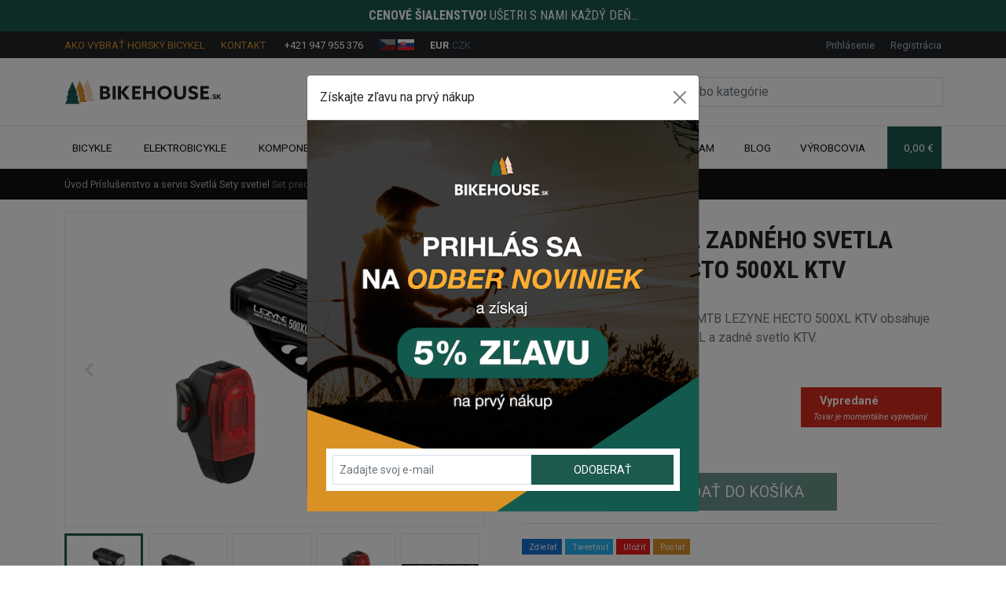

--- FILE ---
content_type: text/html; charset=utf-8
request_url: https://www.bikehouse.sk/set-predneho-a-zadneho-svetla-mtb-lezyne-hecto-500xl-ktv
body_size: 24380
content:
<!DOCTYPE html>
<html lang="sk" data-default-lang="sk" data-session-type="crawler" dir="ltr">
<head>
    <meta charset="UTF-8">
    <meta name="viewport" content="width=device-width,initial-scale=1">
    <meta name="format-detection" content="telephone=no">
    <meta name="robots" content="index,follow">
    <link rel="alternate" hreflang="x-default" href="https://www.bikehouse.sk/set-predneho-a-zadneho-svetla-mtb-lezyne-hecto-500xl-ktv">
    <link rel="alternate" hreflang="cs" href="https://www.bikehouse.sk/cs/set-predniho-a-zadniho-svetla-mtb-lezyne-hecto-500xl-ktv">
    <link rel="alternate" hreflang="sk" href="https://www.bikehouse.sk/set-predneho-a-zadneho-svetla-mtb-lezyne-hecto-500xl-ktv">
    <title>Set predného a zadného svetla MTB LEZYNE HECTO 500XL KTV | BIKEHOUSE.sk</title>
    <meta name="description" content="Set predného a zadného svetla MTB LEZYNE HECTO 500XL KTV obsahuje predné svetlo Hecto Drive 500XL a zadné svetlo KTV.">
    <meta name="keywords" content="mtb">
    <meta property="og:url" content="https://www.bikehouse.sk/set-predneho-a-zadneho-svetla-mtb-lezyne-hecto-500xl-ktv">
    <meta property="og:type" content="website">
    <meta property="og:site_name" content="BIKEHOUSE.sk">
    <meta property="og:title" content="Set predného a zadného svetla MTB LEZYNE HECTO 500XL KTV | BIKEHOUSE.sk">
    <meta property="og:description" content="Set predného a zadného svetla MTB LEZYNE HECTO 500XL KTV obsahuje predné svetlo Hecto Drive 500XL a zadné svetlo KTV.">
    <meta property="og:image" content="https://www.bikehouse.sk/img/uploads/product/2022/10/6136c541-6e58-4831-bd26-fe9a959015c4/set-predneho-a-zadneho-svetla-mtb-lezyne-hecto-500xl-ktv.webp">
    <link rel="preconnect" href="https://fonts.gstatic.com/" crossorigin>
    <link rel="stylesheet" href="https://fonts.googleapis.com/css?family=IBM Plex Sans:300,400,700,900&display=swap&subset=latin-ext">
    <style>
        :root {
            --font-title: "IBM Plex Sans";--font-text: "IBM Plex Sans";--color-primary: #0099FF;--color-secondary: #1C594F;--text-color: #111111;--text-color-muted: #6c757d;--text-color-primary: #0099FF;--text-color-secondary: #0d5db4;--background-color: #ffffff;--background-image: url("");--background-image-position: top;--background-image-repeat: no-repeat;--background-image-fixed: scroll;--footer-background-color: #111111;--menu-background-color: #0f6dd4;--menu-text-color: #ffffff;--mobile-menu-background-color: #0f6dd4;--mobile-menu-text-color: #ffffff;--menu-height: 3rem;--menu-font-size: 1rem;--button-background-color: #0099FF;--button-background-color-active: #0099FF;--button-text-color: #ffffff;--button-text-color-active: #ffffff;--button-radius: 0.25rem;--button-border-size: 0rem;--button-border-color: transparent;--button-border-color-active: transparent;--product-button-background-color-detail: #1C594F;--product-button-background-color-detail-active: #10322d;--product-button-text-color-detail: #ffffff;--product-button-background-color-buy: #32ad24;--product-button-background-color-buy-active: #26831b;--product-button-text-color-buy: #ffffff;--product-badge-radius: 0.25rem;--product-badge-color-new: #0f6dd4;--product-badge-text-color-new: #ffffff;--product-badge-color-discount: #d61900;--product-badge-text-color-discount: #ffffff;--product-badge-color-percentage: #fff032;--product-badge-text-color-percentage: #000000;--product-list-gutter-size: 1.5rem;--product-image-size: 100%;--block-radius: 0.25rem;--block-border-size: 1px;--block-border-color: #00000010;--form-control-border-size: 1px;--form-control-border-color: #00000030;--form-control-border-color-active: #184C43;--form-control-radius: 0.25rem;
        }
    </style>
    <link rel="stylesheet" href="/css/bikehouse.css?tag=1724313976">
    <link rel="canonical" href="https://www.bikehouse.sk/set-predneho-a-zadneho-svetla-mtb-lezyne-hecto-500xl-ktv">
    <link rel="icon" type="image/png" href="/img/thumbs/9cedfb9b-5fc3-481e-93aa-5fa4c06dfa3e/bikehouse-icon-16x16.webp" sizes="16x16">
    <link rel="icon" type="image/png" href="/img/thumbs/9cedfb9b-5fc3-481e-93aa-5fa4c06dfa3e/bikehouse-icon-32x32.webp" sizes="32x32">
    <link rel="icon" type="image/png" href="/img/thumbs/9cedfb9b-5fc3-481e-93aa-5fa4c06dfa3e/bikehouse-icon-48x48.webp" sizes="48x48">
    <link rel="icon" type="image/png" href="/img/thumbs/9cedfb9b-5fc3-481e-93aa-5fa4c06dfa3e/bikehouse-icon-96x96.webp" sizes="96x96">
    <link rel="icon" type="image/png" href="/img/thumbs/9cedfb9b-5fc3-481e-93aa-5fa4c06dfa3e/bikehouse-icon-192x192.webp" sizes="192x192">
    <link rel="icon" type="image/png" href="/img/thumbs/9cedfb9b-5fc3-481e-93aa-5fa4c06dfa3e/bikehouse-icon-256x256.webp" sizes="256x256">
        <meta name="google-site-verification" content="sgrO1cYq28oc5HQ30ncrgeMr2Gzj6QhtP_NPpWu4mOQ" />
<meta name="google-site-verification" content="xENSKKyyVRcY1j_4NQY8QUrc1vWYSHHyIdXpv3JNah0" />
<style>
  button[data-bs-target="#delivery"] {
    display: none!important;
  }
  
  .badge-christmas {
    display: none!important;
  }
  
.article a {
    color: #d99028;
    text-decoration: underline;
}

.article h3 {
    font-size: calc(1.05rem + 0.6vw);
}

.article h4 {
    font-size: calc(0.95rem + 0.6vw);
}

.article li {
    padding-bottom: 15px;
}

.category-long-description a {
    color: #d99028;
    text-decoration: underline;
}

.category-long-description h3 {
    font-size: calc(1.05rem + 0.6vw);
}

.category-long-description h4 {
    font-size: calc(0.95rem + 0.6vw);
}

.category-long-description li {
    padding-bottom: 15px;
}
  
  .cta-btn-cw {
  padding: 0.8rem 1.5rem;
  color: #fff !important;
  background-color: #1c594f;
  border: none;
  cursor: pointer;
  text-decoration: none !important;
  display: inline-block;
  text-align: center;
  max-width: 100%; 
  transition: background-color 0.3s ease;
}

.w200 { width: 200px; }
.w300 { width: 300px; }
.w400 { width: 400px; }
.w500 { width: 500px; }
.w600 { width: 600px; }
.wfw { width: 100%; }


.cta-btn-cw:hover {
  background-color: #12423a;
}

</style>
</head>
<body data-domain="www.bikehouse.sk" data-presenter="Product" data-action="default" data-content-id="23790">

<div class="ajax-spinner" id="ajax-spinner"><div class="lds-roller"><div></div><div></div><div></div><div></div><div></div><div></div><div></div><div></div></div></div>
<div class="site" itemscope itemtype="https://schema.org/WebSite">
    <meta itemprop="headline" content="Set predného a zadného svetla MTB LEZYNE HECTO 500XL KTV">
    <meta itemprop="url" content="https://www.bikehouse.sk">
    <meta itemprop="text" content="Set predného a zadného svetla MTB LEZYNE HECTO 500XL KTV obsahuje predné svetlo Hecto Drive 500XL a zadné svetlo KTV.">
<header>
    <div class="header-top">
        <a href="/akcie"><div class="bg-primary py-2 text-white text-center font-special text-uppercase translation-inline"><p><strong>Cenové šialenstvo!</strong> Ušetri s nami každý deň...</p></div></a>
        <div class="header-topbar">
            <div class="container">
                <div class="d-flex justify-content-between">
                    <div>
                        <ul>
                            <li>
                                <a class="d-none d-lg-inline-block text-uppercase text-primary me-3" href="/blog/ako-vybrat-najlepsi-horsky-bicykel">Ako vybrať horský bicykel</a>
                                <a class="d-none d-lg-inline-block text-uppercase text-primary me-3" href="/kontakt">Kontakt</a>
                                <span class="d-inline-block">
                                    <span class="iconify fs-6 text-primary me-1" data-icon="carbon:phone-filled" data-inline="false"></span>
                                    <a class="text-white" href="tel:+421947955376">+421 947 955 376</a>
                                </span>
                            </li>
                            <li class="locales" id="snippet--languageSwitch">
                                <a href="/cs/set-predniho-a-zadniho-svetla-mtb-lezyne-hecto-500xl-ktv">
                                    <img height="14" src="/assets/admin/img/langs/cs.svg" alt="Czech" title="Czech" class="inactive">
                                </a>
                                <a href="/set-predneho-a-zadneho-svetla-mtb-lezyne-hecto-500xl-ktv">
                                    <img height="14" src="/assets/admin/img/langs/sk.svg" alt="Slovak" title="Slovak">
                                </a>
                            </li>
                            <li>
                                <a href="/set-predneho-a-zadneho-svetla-mtb-lezyne-hecto-500xl-ktv?currencyCode=EUR&amp;do=changeCurrency" class="text-white fw-bold">EUR</a>
                                <a href="/set-predneho-a-zadneho-svetla-mtb-lezyne-hecto-500xl-ktv?currencyCode=CZK&amp;do=changeCurrency" class="text-muted">CZK</a>
                            </li>
                        </ul>
                    </div>
                    <div id="snippet--headerCustomerArea">
                        <ul>
                            <li>
                                <a data-bs-toggle="modal" data-bs-target="#sign-in-modal" href="#">Prihlásenie</a>
                            </li>
                            <li>
                                <a data-bs-toggle="modal" data-bs-target="#sign-up-modal" href="#">Registrácia</a>
                            </li>
                        </ul>
                    </div>
                </div>
            </div>
        </div>
        <div class="container">
            <div class="d-xl-flex justify-content-between align-items-center py-xl-4">
                <div class="d-none d-xl-block">
                    <a href="https://www.bikehouse.sk">
                            <img class="header-logo" width="180" src="/img/uploads/system/2022/11/8461ae85-6367-4eaa-bbe4-574ee0dc1614/bikehouse-logo.svg" alt="BIKEHOUSE.sk logo">
                    </a>
                </div>
                <div class="header-search collapse" id="navbarSearch">
<form class="d-flex search-form" action="/vyhladavanie" itemscope itemprop="potentialAction" itemtype="https://schema.org/SearchAction">
    <meta itemprop="target" content="https://www.bikehouse.sk/vyhladavanie?query={query}">
    <div class="input-group">
        <input class="form-control" type="search" name="query" autocomplete="off" placeholder="Vyhľadávajte produkty alebo kategórie"  itemprop="query-input">
        <button class="btn btn-outline-primary" type="submit" aria-label="Search">
            <span class="iconify fs-5" data-icon="bx:bx-search" data-inline="false"></span>
        </button>
        <button class="btn btn-outline-primary search-hide" type="button" data-bs-toggle="collapse" data-bs-target="#navbarSearch">
            <span class="iconify fs-5" data-icon="bi:x" data-inline="false"></span>
        </button>
    </div>
    <div class="search-results"></div>
</form>
                </div>
            </div>
        </div>
    </div>
    <div class="header-nav">
        <div class="header-sticky">
            <div class="container">
                <nav class="navbar navbar-light navbar-expand-xl navbar-top">
                    <div>
                        <button class="navbar-toggler" type="button" data-bs-toggle="collapse" data-bs-target="#navbarSupportedContent" aria-controls="navbarSupportedContent" aria-expanded="false" aria-label="Toggle navigation">
                            <span class="iconify fs-4" data-icon="cil:menu" data-inline="false"></span>
                        </button>
                        <a class="navbar-brand d-xl-none" href="https://www.bikehouse.sk">
                                <img src="/img/uploads/system/2022/11/8461ae85-6367-4eaa-bbe4-574ee0dc1614/bikehouse-logo.svg" alt="BIKEHOUSE.sk logo">
                        </a>
                    </div>

                    <div class="d-flex">
                        <button class="navbar-toggler navbar-search" type="button" data-bs-toggle="collapse" data-bs-target="#navbarSearch" aria-controls="navbarSearch" aria-expanded="false" aria-label="Toggle search">
                            <span class="iconify fs-4" data-icon="bx:bx-search" data-inline="false"></span>
                        </button>

                        <div class="navbar-toggler basket" data-bs-toggle="modal" data-bs-target="#basket-modal" id="snippet--basketMobile">
                            <div class="d-flex align-items-center">
                                <span class="iconify fs-5 me-2" data-icon="feather:shopping-cart" data-inline="false"></span>
                                <div class="basket-quantity d-inline-block d-sm-none">0</div>
                                <div class="d-flex flex-column basket-label">
                                    <div>Košík</div>
                                </div>
                            </div>
                        </div>
                    </div>

                    <div class="collapse navbar-collapse mw-100" id="navbarSupportedContent">
                        <ul class="navbar-nav d-flex justify-content-between w-100">
                                        <li class="nav-item dropdown">
                                            <a class="nav-link dropdown-toggle d-flex align-items-center" role="button" href="/bicykle">
                                                Bicykle
                                                <span class="iconify text-black-50 ms-1 d-none d-xl-inline" data-icon="carbon:chevron-down" data-inline="false"></span>
                                            </a>
                                            <a class="mobile-dropdown d-xl-none" href="#" id="navbarDropdown" data-bs-toggle="dropdown" aria-haspopup="true" aria-expanded="false" role="button">
                                                <span class="iconify text-black-50 fs-3" data-icon="bi:plus" data-inline="false"></span>
                                            </a>
                                            <div class="dropdown-menu mega-menu pb-4" aria-labelledby="navbarDropdown">
                                                <div class="row gx-0">
                                                    <div class="col-xl-5">
                                                        <div class="px-4 pe-xl-0 mt-3">
                                                            <div class="w-100 category-badge-lg d-block mb-2 badge badge-main badge-image bg-white text-start" style="background-image: url(\/img\/thumbs\/834c1701-9c44-4626-a7ab-dff7b88154fb\/horske-bicykle-3-300x0\.webp)">
                                                                <a class="d-inline-block  fs-5 fw-bold font-special" href="/horske-bicykle">Horské bicykle</a>
                                                                <div class="d-block d-sm-flex flex-sm-row justify-content-start pt-1">
                                                                        <div class="d-block d-sm-inline-block">
                                                                            <a class="d-inline-block w-auto mb-1 mb-sm-0 text-start small badge bg-dark text-white me-1" href="/hardtail-bicykle">Pevné / Hardtail</a>
                                                                        </div>
                                                                        <div class="d-block d-sm-inline-block">
                                                                            <a class="d-inline-block w-auto mb-1 mb-sm-0 text-start small badge bg-dark text-white me-1" href="/celoodpruzene-horske-bicykle">Celoodpružené</a>
                                                                        </div>
                                                                        <div class="d-block d-sm-inline-block">
                                                                            <a class="d-inline-block w-auto mb-1 mb-sm-0 text-start small badge bg-dark text-white me-1" href="/damske-horske-bicykle">Dámske</a>
                                                                        </div>
                                                                </div>
                                                            </div>
                                                            <div class="w-100 category-badge-lg d-block mb-2 badge badge-main badge-image bg-white text-start" style="background-image: url(\/img\/thumbs\/3f124e37-fe9e-4c65-a725-b2115c5ee9b3\/trekingove-krosove-bicykle-1-300x0\.webp)">
                                                                <a class="d-inline-block mobile-smaller-font fs-5 fw-bold font-special" href="/trekingove-crossove-bicykle">Trekingové / Crossové bicykle</a>
                                                                <div class="d-block d-sm-flex flex-sm-row justify-content-start pt-1">
                                                                        <div class="d-block d-sm-inline-block">
                                                                            <a class="d-inline-block w-auto mb-1 mb-sm-0 text-start small badge bg-dark text-white me-1" href="/panske-trekingove-bicykle">Pánske</a>
                                                                        </div>
                                                                        <div class="d-block d-sm-inline-block">
                                                                            <a class="d-inline-block w-auto mb-1 mb-sm-0 text-start small badge bg-dark text-white me-1" href="/damske-trekingove-bicykle">Dámske</a>
                                                                        </div>
                                                                </div>
                                                            </div>
                                                        </div>
                                                    </div>
                                                    <div class="col-xl-7">
                                                        <div class="px-4 mt-3">
                                                            <div class="row">
                                                                    <div class="col-md-6">
                                                                            <a class="d-flex justify-content-between align-items-center badge badge-main mb-2 bg-white text-start" href="/mestske-bicykle">
                                                                                <span>Mestské bicykle</span>
                                                                                <div>
                                                                                    <img class="img-lg" src="/img/thumbs/3f172276-a0c1-478f-8a2a-a0ce5c82194d/mestsky-bicykel-ctm-stamp-700c-2024-300x0.webp" alt="Mestské bicykle">
                                                                                    <i class="iconify" data-icon="carbon:arrow-right"></i>
                                                                                </div>
                                                                            </a>
                                                                    </div>
                                                                    <div class="col-md-6">
                                                                            <a class="d-flex justify-content-between align-items-center badge badge-main mb-2 bg-white text-start" href="/cestne-bicykle">
                                                                                <span>Cestné bicykle</span>
                                                                                <div>
                                                                                    <img class="img-lg" src="/img/thumbs/17b233c2-6eb5-4b35-985c-6a6f96b81800/cestne-bicykle-1-300x0.webp" alt="Cestné bicykle">
                                                                                    <i class="iconify" data-icon="carbon:arrow-right"></i>
                                                                                </div>
                                                                            </a>
                                                                    </div>
                                                                    <div class="col-md-6">
                                                                            <a class="d-flex justify-content-between align-items-center badge badge-main mb-2 bg-white text-start" href="/gravel-bicykle">
                                                                                <span>Gravel bicykle</span>
                                                                                <div>
                                                                                    <img class="img-lg" src="/img/thumbs/8d76dc75-29c1-4154-aaa7-25446f5540a4/gravel-bicykle-300x0.webp" alt="Gravel bicykle">
                                                                                    <i class="iconify" data-icon="carbon:arrow-right"></i>
                                                                                </div>
                                                                            </a>
                                                                    </div>
                                                                    <div class="col-md-6">
                                                                            <a class="d-flex justify-content-between align-items-center badge badge-main mb-2 bg-white text-start" href="/detske-horske-bicykle">
                                                                                <span>Detské bicykle</span>
                                                                                <div>
                                                                                    <img class="img-lg" src="/img/thumbs/ea9775ed-f5f7-4134-b70a-3567cbbde633/detske-bicykle-1-300x0.webp" alt="Detské bicykle">
                                                                                    <i class="iconify" data-icon="carbon:arrow-right"></i>
                                                                                </div>
                                                                            </a>
                                                                    </div>
                                                                    <div class="col-md-6">
                                                                            <a class="d-flex justify-content-between align-items-center badge badge-main mb-2 bg-white text-start" href="/dirt-bicykle">
                                                                                <span>Dirt bicykle</span>
                                                                                <div>
                                                                                    <img class="img-lg" src="/img/thumbs/9e2e0b00-6621-43af-af33-f05a4e4f4d82/dirt-bicykle-5-300x0.webp" alt="Dirt bicykle">
                                                                                    <i class="iconify" data-icon="carbon:arrow-right"></i>
                                                                                </div>
                                                                            </a>
                                                                    </div>
                                                                    <div class="col-md-6">
                                                                            <a href="https://www.bmxshop.sk/" target="_blank" class="d-flex justify-content-between align-items-center badge badge-main mb-2 bg-white text-start">
                                                                                <span>BMX bicykle</span>
                                                                                <div>
                                                                                    <img class="img-lg" src="/img/thumbs/f972cda3-281b-4fd3-9c0b-25ae5805a8d2/bmx-bicykle-1-300x0.webp" alt="BMX bicykle">
                                                                                    <i class="iconify" data-icon="carbon:arrow-right"></i>
                                                                                </div>
                                                                            </a>
                                                                    </div>
                                                                    <div class="col-md-6">
                                                                            <a class="d-flex justify-content-between align-items-center badge badge-main mb-2 bg-white text-start" href="/cargo-bicykle">
                                                                                <span>Cargo bicykle</span>
                                                                                <div>
                                                                                    <img class="img-lg" src="/img/thumbs/92fcfa5c-fe6d-48cf-825b-0aa71c305fc6/cargo-bicykle-bikehouse-2-300x0.webp" alt="Cargo bicykle">
                                                                                    <i class="iconify" data-icon="carbon:arrow-right"></i>
                                                                                </div>
                                                                            </a>
                                                                    </div>
                                                                    <div class="col-md-6">
                                                                            <a class="d-flex justify-content-between align-items-center badge badge-main mb-2 bg-white text-start" href="/vypredaj-bicyklov">
                                                                                <span>Výpredaj bicyklov</span>
                                                                                <div>
                                                                                    <img class="img-lg" src="/img/thumbs/ed43a981-5024-4d0d-89d5-dae2e69086a2/vypredaj-bicyklov-bikehouse-300x0.webp" alt="Výpredaj bicyklov">
                                                                                    <i class="iconify" data-icon="carbon:arrow-right"></i>
                                                                                </div>
                                                                            </a>
                                                                    </div>
                                                            </div>
                                                        </div>
                                                    </div>
                                                </div>
                                            </div>
                                        </li>
                                        <li class="nav-item dropdown">
                                            <a class="nav-link dropdown-toggle d-flex align-items-center" role="button" href="/elektrobicykle">
                                                Elektrobicykle
                                                <span class="iconify text-black-50 ms-1 d-none d-xl-inline" data-icon="carbon:chevron-down" data-inline="false"></span>
                                            </a>
                                            <a class="mobile-dropdown d-xl-none" href="#" id="navbarDropdown" data-bs-toggle="dropdown" aria-haspopup="true" aria-expanded="false" role="button">
                                                <span class="iconify text-black-50 fs-3" data-icon="bi:plus" data-inline="false"></span>
                                            </a>
                                            <div class="dropdown-menu mega-menu pb-4" aria-labelledby="navbarDropdown">
                                                <div class="row gx-0">
                                                    <div class="col-xl-5">
                                                        <div class="px-4 pe-xl-0 mt-3">
                                                            <div class="w-100 category-badge-lg d-block mb-2 badge badge-main badge-image bg-white text-start" style="background-image: url(\/img\/thumbs\/7c415e5d-2841-47f0-a490-f355b92a4484\/horske-elektrobicykle-celoodpruzene-300x0\.webp)">
                                                                <a class="d-inline-block  fs-5 fw-bold font-special" href="/horske-elektrobicykle">Horské elektrobicykle</a>
                                                                <div class="d-block d-sm-flex flex-sm-row justify-content-start pt-1">
                                                                        <div class="d-block d-sm-inline-block">
                                                                            <a class="d-inline-block w-auto mb-1 mb-sm-0 text-start small badge bg-dark text-white me-1" href="/hardtail-elektrobicykle">Pevné / Hardtail</a>
                                                                        </div>
                                                                        <div class="d-block d-sm-inline-block">
                                                                            <a class="d-inline-block w-auto mb-1 mb-sm-0 text-start small badge bg-dark text-white me-1" href="/celoodpruzene-horske-elektrobicykle">Celoodpružené</a>
                                                                        </div>
                                                                        <div class="d-block d-sm-inline-block">
                                                                            <a class="d-inline-block w-auto mb-1 mb-sm-0 text-start small badge bg-dark text-white me-1" href="/damske-horske-elektrobicykle">Dámske</a>
                                                                        </div>
                                                                </div>
                                                            </div>
                                                            <div class="w-100 category-badge-lg d-block mb-2 badge badge-main badge-image bg-white text-start" style="background-image: url(\/img\/thumbs\/55cc7dbf-2b14-4887-a735-5b008b8e92be\/trekingove-krosove-elektrobicykle-300x0\.webp)">
                                                                <a class="d-inline-block mobile-smaller-font fs-5 fw-bold font-special" href="/trekingove-crossove-elektrobicykle">Trekingové / Crossové elektrobicykle</a>
                                                                <div class="d-block d-sm-flex flex-sm-row justify-content-start pt-1">
                                                                        <div class="d-block d-sm-inline-block">
                                                                            <a class="d-inline-block w-auto mb-1 mb-sm-0 text-start small badge bg-dark text-white me-1" href="/panske-trekingove-elektrobicykle">Pánske</a>
                                                                        </div>
                                                                        <div class="d-block d-sm-inline-block">
                                                                            <a class="d-inline-block w-auto mb-1 mb-sm-0 text-start small badge bg-dark text-white me-1" href="/damske-trekingove-elektrobicykle">Dámske</a>
                                                                        </div>
                                                                </div>
                                                            </div>
                                                        </div>
                                                    </div>
                                                    <div class="col-xl-7">
                                                        <div class="px-4 mt-3">
                                                            <div class="row">
                                                                    <div class="col-md-6">
                                                                            <a class="d-flex justify-content-between align-items-center badge badge-main mb-2 bg-white text-start" href="/mestske-elektrobicykle">
                                                                                <span>Mestské elektrobicykle</span>
                                                                                <div>
                                                                                    <img class="img-lg" src="/img/thumbs/db4bc48d-433f-4696-abc3-feb2bcdefa9d/mestske-elektrobicykle-1-300x0.webp" alt="Mestské elektrobicykle">
                                                                                    <i class="iconify" data-icon="carbon:arrow-right"></i>
                                                                                </div>
                                                                            </a>
                                                                    </div>
                                                                    <div class="col-md-6">
                                                                            <a class="d-flex justify-content-between align-items-center badge badge-main mb-2 bg-white text-start" href="/gravel-elektrobicykle">
                                                                                <span>Gravel elektrobicykle</span>
                                                                                <div>
                                                                                    <img class="img-lg" src="/img/thumbs/8ffa9332-f168-4173-ae7c-d5ad2bc68199/gravel-elektrobicykle-bikehouse-300x0.webp" alt="Gravel elektrobicykle">
                                                                                    <i class="iconify" data-icon="carbon:arrow-right"></i>
                                                                                </div>
                                                                            </a>
                                                                    </div>
                                                                    <div class="col-md-6">
                                                                            <a class="d-flex justify-content-between align-items-center badge badge-main mb-2 bg-white text-start" href="/cestne-elektrobicykle">
                                                                                <span>Cestné elektrobicykle</span>
                                                                                <div>
                                                                                    <img class="img-lg" src="/img/thumbs/a04d7f6c-adcc-4ac7-82c5-1de3ba8d5605/cestne-elektrobicykle-bikehouse-300x0.webp" alt="Cestné elektrobicykle">
                                                                                    <i class="iconify" data-icon="carbon:arrow-right"></i>
                                                                                </div>
                                                                            </a>
                                                                    </div>
                                                                    <div class="col-md-6">
                                                                            <a class="d-flex justify-content-between align-items-center badge badge-main mb-2 bg-white text-start" href="/detske-elektrobicykle">
                                                                                <span>Detské elektrobicykle</span>
                                                                                <div>
                                                                                    <img class="img-lg" src="/img/thumbs/4828e311-7a29-49c1-8ae6-04511a521839/detske-elektrobicykle-300x0.webp" alt="Detské elektrobicykle">
                                                                                    <i class="iconify" data-icon="carbon:arrow-right"></i>
                                                                                </div>
                                                                            </a>
                                                                    </div>
                                                                    <div class="col-md-6">
                                                                            <a class="d-flex justify-content-between align-items-center badge badge-main mb-2 bg-white text-start" href="/elektrobicykle-podla-ceny">
                                                                                <span>Elektrobicykle podľa ceny</span>
                                                                                <div>
                                                                                    <img class="img-lg" src="/img/thumbs/926de47e-5991-4124-8b24-a7a45715982d/elektrobicykle-podla-ceny-bikehouse-4-300x0.webp" alt="Elektrobicykle podľa ceny">
                                                                                    <i class="iconify" data-icon="carbon:arrow-right"></i>
                                                                                </div>
                                                                            </a>
                                                                    </div>
                                                                    <div class="col-md-6">
                                                                            <a class="d-flex justify-content-between align-items-center badge badge-main mb-2 bg-white text-start" href="/elektrobicykle-podla-velkosti">
                                                                                <span>Elektrobicykle podľa veľkosti</span>
                                                                                <div>
                                                                                    <img class="img-lg" src="/img/thumbs/811aef04-570d-4b78-8695-6ff90f7ab77d/elektrobicykle-podla-ceny-bikehouse-3-300x0.webp" alt="Elektrobicykle podľa veľkosti">
                                                                                    <i class="iconify" data-icon="carbon:arrow-right"></i>
                                                                                </div>
                                                                            </a>
                                                                    </div>
                                                                    <div class="col-md-6">
                                                                            <a class="d-flex justify-content-between align-items-center badge badge-main mb-2 bg-white text-start" href="/elektrobicykle-podla-znacky">
                                                                                <span>Elektrobicykle podľa značky</span>
                                                                                <div>
                                                                                    <img class="img-lg" src="/img/thumbs/9abc05e6-a30e-432f-8b2b-7e3323214100/elektrobicykle-podla-ceny-bikehouse-2-300x0.webp" alt="Elektrobicykle podľa značky">
                                                                                    <i class="iconify" data-icon="carbon:arrow-right"></i>
                                                                                </div>
                                                                            </a>
                                                                    </div>
                                                                    <div class="col-md-6">
                                                                            <a class="d-flex justify-content-between align-items-center badge badge-main mb-2 bg-white text-start" href="/vypredaj-elektrobicyklov">
                                                                                <span>Výpredaj elektrobicyklov</span>
                                                                                <div>
                                                                                    <img class="img-lg" src="/img/thumbs/58b64154-c5b1-4de0-ae20-9f3fb63f3a3c/vypredaj-elektrobicyklov-bikehouse-2-300x0.webp" alt="Výpredaj elektrobicyklov">
                                                                                    <i class="iconify" data-icon="carbon:arrow-right"></i>
                                                                                </div>
                                                                            </a>
                                                                    </div>
                                                            </div>
                                                        </div>
                                                    </div>
                                                </div>
                                            </div>
                                        </li>
                                        <li class="nav-item dropdown">
                                            <a class="nav-link dropdown-toggle d-flex align-items-center" role="button" href="/komponenty-na-bicykel">
                                                Komponenty
                                                <span class="iconify text-black-50 ms-1 d-none d-xl-inline" data-icon="carbon:chevron-down" data-inline="false"></span>
                                            </a>
                                            <a class="mobile-dropdown dropdown-toggle-multi d-xl-none" aria-label="Dropdown menu toggle" href="#">
                                                <span class="iconify text-black-50 fs-3" data-icon="bi:plus" data-inline="false"></span>
                                            </a>
                                            <div class="dropdown-menu mega-menu pb-3 pt-3 px-4" aria-labelledby="navbarDropdown">
                                                <div class="row">
                                                        <div  class="col-6 col-md-6 col-lg-4 text-center category">
                                                                <div class="dropdown mb-2">
                                                                    <a class="w-100 d-inline-block badge bg-dark text-start p-0" href="/ramy-na-bicykel">
                                                                        <img src="/img/thumbs/5e8ae38d-b43e-46c0-8b07-fc1dbc87c89a/ramy-mtb-100x0.webp" alt="Rámy" width="40" height="40">
                                                                        <span class="d-inline-block ms-2 my-1">Rámy</span>
                                                                    </a>
                                                                        <a class="dropdown-toggle-multi" aria-label="Dropdown menu toggle" href="#">
                                                                            <span class="iconify text-white fs-3 opacity-1" data-icon="bi:plus" data-inline="false"></span>
                                                                        </a>
                                                                        <div class="dropdown-menu dropdown-submenu position-relative pb-2 mt-1" aria-labelledby="navbarDropdown">
                                                                                <div class="dropdown mb-1">
                                                                                    <a class="d-block text-start small badge bg-dark mb-1" href="/celoodpruzene-ramy">Celoodpružené</a>
                                                                                </div>
                                                                                <div class="dropdown mb-1">
                                                                                    <a class="d-block text-start small badge bg-dark mb-1" href="/hardtail-ramy">Hardtail</a>
                                                                                </div>
                                                                                <div class="dropdown mb-1">
                                                                                    <a class="d-block text-start small badge bg-dark mb-1" href="/prislusenstvo-k-ramom-na-bicykel">Príslušenstvo k rámom</a>
                                                                                </div>
                                                                        </div>
                                                                </div>
                                                                <div class="dropdown mb-2">
                                                                    <a class="w-100 d-inline-block badge bg-dark text-start p-0" href="/gripy-omotavky-koncovky">
                                                                        <img src="/img/thumbs/910f8ad7-386b-499f-a772-2c1112815380/gripy-omotavky-koncovky-mtb-100x0.webp" alt="Gripy, omotávky a koncovky" width="40" height="40">
                                                                        <span class="d-inline-block ms-2 my-1">Gripy, omotávky a koncovky</span>
                                                                    </a>
                                                                        <a class="dropdown-toggle-multi" aria-label="Dropdown menu toggle" href="#">
                                                                            <span class="iconify text-white fs-3 opacity-1" data-icon="bi:plus" data-inline="false"></span>
                                                                        </a>
                                                                        <div class="dropdown-menu dropdown-submenu position-relative pb-2 mt-1" aria-labelledby="navbarDropdown">
                                                                                <div class="dropdown mb-1">
                                                                                    <a class="d-block text-start small badge bg-dark mb-1" href="/gripy-na-bicykel">Gripy</a>
                                                                                        <a class="dropdown-toggle-multi" aria-label="Dropdown menu toggle" href="#">
                                                                                            <span class="iconify text-white fs-4 opacity-1" data-icon="bi:plus" data-inline="false"></span>
                                                                                        </a>
                                                                                        <div class="dropdown-menu dropdown-submenu position-relative pb-2 mt-1" aria-labelledby="navbarDropdown">
                                                                                            <a class="d-block text-start small badge bg-dark mb-1" href="/gripy-s-objimkou">Gripy s objímkou</a>
                                                                                            <a class="d-block text-start small badge bg-dark mb-1" href="/gripy-bez-objimky">Gripy bez objímky</a>
                                                                                            <a class="d-block text-start small badge bg-dark mb-1" href="/gumove-gripy">Gumové gripy</a>
                                                                                            <a class="d-block text-start small badge bg-dark mb-1" href="/penove-gripy">Penové gripy</a>
                                                                                            <a class="d-block text-start small badge bg-dark mb-1" href="/silikonove-gripy">Silikónové gripy</a>
                                                                                            <a class="d-block text-start small badge bg-dark mb-1" href="/ergonomicke-gripy">Ergonomické gripy</a>
                                                                                            <a class="d-block text-start small badge bg-dark mb-1" href="/gripy-na-detsky-bicykel">Gripy na detský bicykel</a>
                                                                                        </div>
                                                                                </div>
                                                                                <div class="dropdown mb-1">
                                                                                    <a class="d-block text-start small badge bg-dark mb-1" href="/koncovky-na-bicykel">Koncovky</a>
                                                                                </div>
                                                                                <div class="dropdown mb-1">
                                                                                    <a class="d-block text-start small badge bg-dark mb-1" href="/omotavky-na-bicykel">Omotávky</a>
                                                                                </div>
                                                                                <div class="dropdown mb-1">
                                                                                    <a class="d-block text-start small badge bg-dark mb-1" href="/rohy-na-bicykel">Rohy</a>
                                                                                </div>
                                                                        </div>
                                                                </div>
                                                                <div class="dropdown mb-2">
                                                                    <a class="w-100 d-inline-block badge bg-dark text-start p-0" href="/hlavove-zlozenia-na-bicykel">
                                                                        <img src="/img/thumbs/c5e3c7a6-9fb9-460f-9616-181e7268a441/hlavove-zlozenia-mtb-100x0.webp" alt="Hlavové zloženia" width="40" height="40">
                                                                        <span class="d-inline-block ms-2 my-1">Hlavové zloženia</span>
                                                                    </a>
                                                                        <a class="dropdown-toggle-multi" aria-label="Dropdown menu toggle" href="#">
                                                                            <span class="iconify text-white fs-3 opacity-1" data-icon="bi:plus" data-inline="false"></span>
                                                                        </a>
                                                                        <div class="dropdown-menu dropdown-submenu position-relative pb-2 mt-1" aria-labelledby="navbarDropdown">
                                                                                <div class="dropdown mb-1">
                                                                                    <a class="d-block text-start small badge bg-dark mb-1" href="/integrovane-hlavove-zlozenia">Integrované</a>
                                                                                </div>
                                                                                <div class="dropdown mb-1">
                                                                                    <a class="d-block text-start small badge bg-dark mb-1" href="/semi-integrovane-hlavove-zlozenia">Semi integrované</a>
                                                                                </div>
                                                                                <div class="dropdown mb-1">
                                                                                    <a class="d-block text-start small badge bg-dark mb-1" href="/neintegrovane-hlavove-zlozenia">Neintegrované</a>
                                                                                </div>
                                                                                <div class="dropdown mb-1">
                                                                                    <a class="d-block text-start small badge bg-dark mb-1" href="/loziska-hlavoveho-zlozenia">Ložiská</a>
                                                                                </div>
                                                                                <div class="dropdown mb-1">
                                                                                    <a class="d-block text-start small badge bg-dark mb-1" href="/hlavove-zlozenia-prislusenstvo">Príslušenstvo</a>
                                                                                </div>
                                                                        </div>
                                                                </div>
                                                                <div class="dropdown mb-2">
                                                                    <a class="w-100 d-inline-block badge bg-dark text-start p-0" href="/pohon">
                                                                        <img src="/img/thumbs/d6a94d6c-16c5-4228-99b7-920c7d5254ee/pohon-mtb-100x0.webp" alt="Pohon" width="40" height="40">
                                                                        <span class="d-inline-block ms-2 my-1">Pohon</span>
                                                                    </a>
                                                                        <a class="dropdown-toggle-multi" aria-label="Dropdown menu toggle" href="#">
                                                                            <span class="iconify text-white fs-3 opacity-1" data-icon="bi:plus" data-inline="false"></span>
                                                                        </a>
                                                                        <div class="dropdown-menu dropdown-submenu position-relative pb-2 mt-1" aria-labelledby="navbarDropdown">
                                                                                <div class="dropdown mb-1">
                                                                                    <a class="d-block text-start small badge bg-dark mb-1" href="/kluky-na-bicykel">Kľuky</a>
                                                                                </div>
                                                                                <div class="dropdown mb-1">
                                                                                    <a class="d-block text-start small badge bg-dark mb-1" href="/prevodniky-na-bicykel">Prevodníky</a>
                                                                                </div>
                                                                                <div class="dropdown mb-1">
                                                                                    <a class="d-block text-start small badge bg-dark mb-1" href="/retaze-na-bicykel">Reťaze</a>
                                                                                        <a class="dropdown-toggle-multi" aria-label="Dropdown menu toggle" href="#">
                                                                                            <span class="iconify text-white fs-4 opacity-1" data-icon="bi:plus" data-inline="false"></span>
                                                                                        </a>
                                                                                        <div class="dropdown-menu dropdown-submenu position-relative pb-2 mt-1" aria-labelledby="navbarDropdown">
                                                                                            <a class="d-block text-start small badge bg-dark mb-1" href="/12-rychlostne-retaze">12 rýchlostné</a>
                                                                                            <a class="d-block text-start small badge bg-dark mb-1" href="/11-rychlostne-retaze">11 rýchlostné</a>
                                                                                            <a class="d-block text-start small badge bg-dark mb-1" href="/10-rychlostne-retaze">10 rýchlostné</a>
                                                                                            <a class="d-block text-start small badge bg-dark mb-1" href="/9-rychlostne-retaze">9 rýchlostné</a>
                                                                                            <a class="d-block text-start small badge bg-dark mb-1" href="/6-7-8-rychlostne-retaze">6,7,8 rýchlostné</a>
                                                                                            <a class="d-block text-start small badge bg-dark mb-1" href="/jednorychlostne-retaze">Jednorýchlostné</a>
                                                                                            <a class="d-block text-start small badge bg-dark mb-1" href="/spojky-retaze">Spojky reťaze</a>
                                                                                        </div>
                                                                                </div>
                                                                                <div class="dropdown mb-1">
                                                                                    <a class="d-block text-start small badge bg-dark mb-1" href="/kazety">Kazety</a>
                                                                                        <a class="dropdown-toggle-multi" aria-label="Dropdown menu toggle" href="#">
                                                                                            <span class="iconify text-white fs-4 opacity-1" data-icon="bi:plus" data-inline="false"></span>
                                                                                        </a>
                                                                                        <div class="dropdown-menu dropdown-submenu position-relative pb-2 mt-1" aria-labelledby="navbarDropdown">
                                                                                            <a class="d-block text-start small badge bg-dark mb-1" href="/12-rychlostne-kazety">12 rýchlostné</a>
                                                                                            <a class="d-block text-start small badge bg-dark mb-1" href="/11-rychlostne-kazety">11 rýchlostné</a>
                                                                                            <a class="d-block text-start small badge bg-dark mb-1" href="/10-rychlostne-kazety">10 rýchlostné</a>
                                                                                            <a class="d-block text-start small badge bg-dark mb-1" href="/9-rychlostne-kazety">9 rýchlostné</a>
                                                                                            <a class="d-block text-start small badge bg-dark mb-1" href="/6-7-8-rychlostne-kazety">6,7,8 rýchlostné</a>
                                                                                            <a class="d-block text-start small badge bg-dark mb-1" href="/pastorky">Pastorky</a>
                                                                                            <a class="d-block text-start small badge bg-dark mb-1" href="/ostatne-diely-kazety">Ostatné</a>
                                                                                        </div>
                                                                                </div>
                                                                                <div class="dropdown mb-1">
                                                                                    <a class="d-block text-start small badge bg-dark mb-1" href="/presmykace">Prešmykače</a>
                                                                                </div>
                                                                                <div class="dropdown mb-1">
                                                                                    <a class="d-block text-start small badge bg-dark mb-1" href="/prehadzovacky">Prehadzovačky</a>
                                                                                        <a class="dropdown-toggle-multi" aria-label="Dropdown menu toggle" href="#">
                                                                                            <span class="iconify text-white fs-4 opacity-1" data-icon="bi:plus" data-inline="false"></span>
                                                                                        </a>
                                                                                        <div class="dropdown-menu dropdown-submenu position-relative pb-2 mt-1" aria-labelledby="navbarDropdown">
                                                                                            <a class="d-block text-start small badge bg-dark mb-1" href="/12-rychlostne-prehadzovacky">12 rýchlostné</a>
                                                                                            <a class="d-block text-start small badge bg-dark mb-1" href="/11-rychlostne-prehadzovacky">11 rýchlostné</a>
                                                                                            <a class="d-block text-start small badge bg-dark mb-1" href="/10-rychlostne-prehadzovacky">10 rýchlostné</a>
                                                                                            <a class="d-block text-start small badge bg-dark mb-1" href="/9-rychlostne">9 rýchlostné</a>
                                                                                            <a class="d-block text-start small badge bg-dark mb-1" href="/6-7-8-rychlostne-prehadzovacky">6,7,8 rýchlostné</a>
                                                                                            <a class="d-block text-start small badge bg-dark mb-1" href="/prislusenstvo-k-prehadzovackam">Príslušenstvo</a>
                                                                                        </div>
                                                                                </div>
                                                                                <div class="dropdown mb-1">
                                                                                    <a class="d-block text-start small badge bg-dark mb-1" href="/radenia">Radenia</a>
                                                                                        <a class="dropdown-toggle-multi" aria-label="Dropdown menu toggle" href="#">
                                                                                            <span class="iconify text-white fs-4 opacity-1" data-icon="bi:plus" data-inline="false"></span>
                                                                                        </a>
                                                                                        <div class="dropdown-menu dropdown-submenu position-relative pb-2 mt-1" aria-labelledby="navbarDropdown">
                                                                                            <a class="d-block text-start small badge bg-dark mb-1" href="/prave-radenie-na-bicykel">Pravé</a>
                                                                                            <a class="d-block text-start small badge bg-dark mb-1" href="/lave-radenie-na-bicykel">Ľavé</a>
                                                                                            <a class="d-block text-start small badge bg-dark mb-1" href="/sety-radenia">Sety radenia</a>
                                                                                        </div>
                                                                                </div>
                                                                                <div class="dropdown mb-1">
                                                                                    <a class="d-block text-start small badge bg-dark mb-1" href="/lanka-bowdeny">Lanká a bowdeny</a>
                                                                                        <a class="dropdown-toggle-multi" aria-label="Dropdown menu toggle" href="#">
                                                                                            <span class="iconify text-white fs-4 opacity-1" data-icon="bi:plus" data-inline="false"></span>
                                                                                        </a>
                                                                                        <div class="dropdown-menu dropdown-submenu position-relative pb-2 mt-1" aria-labelledby="navbarDropdown">
                                                                                            <a class="d-block text-start small badge bg-dark mb-1" href="/brzdove-lanka">Brzdové</a>
                                                                                            <a class="d-block text-start small badge bg-dark mb-1" href="/radiace-lanka">Radiace</a>
                                                                                            <a class="d-block text-start small badge bg-dark mb-1" href="/prislusenstvo-k-lankam-bowdenom">Príslušenstvo</a>
                                                                                        </div>
                                                                                </div>
                                                                                <div class="dropdown mb-1">
                                                                                    <a class="d-block text-start small badge bg-dark mb-1" href="/singlespeed">Singlespeed</a>
                                                                                </div>
                                                                                <div class="dropdown mb-1">
                                                                                    <a class="d-block text-start small badge bg-dark mb-1" href="/sady-pohonu">Sady pohonu</a>
                                                                                </div>
                                                                        </div>
                                                                </div>
                                                                <div class="dropdown mb-2">
                                                                    <a class="w-100 d-inline-block badge bg-dark text-start p-0" href="/zapletene-kolesa-na-bicykel">
                                                                        <img src="/img/thumbs/0fddfed2-b3b2-4557-a1da-4e47234b9a23/zapletene-kolesa-mtb-100x0.webp" alt="Zapletené kolesá" width="40" height="40">
                                                                        <span class="d-inline-block ms-2 my-1">Zapletené kolesá</span>
                                                                    </a>
                                                                        <a class="dropdown-toggle-multi" aria-label="Dropdown menu toggle" href="#">
                                                                            <span class="iconify text-white fs-3 opacity-1" data-icon="bi:plus" data-inline="false"></span>
                                                                        </a>
                                                                        <div class="dropdown-menu dropdown-submenu position-relative pb-2 mt-1" aria-labelledby="navbarDropdown">
                                                                                <div class="dropdown mb-1">
                                                                                    <a class="d-block text-start small badge bg-dark mb-1" href="/predne-kolesa-na-bicykel">Predné kolesá</a>
                                                                                </div>
                                                                                <div class="dropdown mb-1">
                                                                                    <a class="d-block text-start small badge bg-dark mb-1" href="/zadne-kolesa-na-bicykel">Zadné kolesá</a>
                                                                                </div>
                                                                                <div class="dropdown mb-1">
                                                                                    <a class="d-block text-start small badge bg-dark mb-1" href="/sety-kolies">Sety kolies</a>
                                                                                </div>
                                                                        </div>
                                                                </div>
                                                        </div>
                                                        <div  class="col-6 col-md-6 col-lg-4 text-center category">
                                                                <div class="dropdown mb-2">
                                                                    <a class="w-100 d-inline-block badge bg-dark text-start p-0" href="/vidlice-a-tlmice">
                                                                        <img src="/img/thumbs/30e7b447-8c5d-48c4-91e7-c92bb4625963/vidlice-tlmice-mtb-100x0.webp" alt="Vidlice a tlmiče" width="40" height="40">
                                                                        <span class="d-inline-block ms-2 my-1">Vidlice a tlmiče</span>
                                                                    </a>
                                                                        <a class="dropdown-toggle-multi" aria-label="Dropdown menu toggle" href="#">
                                                                            <span class="iconify text-white fs-3 opacity-1" data-icon="bi:plus" data-inline="false"></span>
                                                                        </a>
                                                                        <div class="dropdown-menu dropdown-submenu position-relative pb-2 mt-1" aria-labelledby="navbarDropdown">
                                                                                <div class="dropdown mb-1">
                                                                                    <a class="d-block text-start small badge bg-dark mb-1" href="/vidlice-na-bicykel">Vidlice</a>
                                                                                        <a class="dropdown-toggle-multi" aria-label="Dropdown menu toggle" href="#">
                                                                                            <span class="iconify text-white fs-4 opacity-1" data-icon="bi:plus" data-inline="false"></span>
                                                                                        </a>
                                                                                        <div class="dropdown-menu dropdown-submenu position-relative pb-2 mt-1" aria-labelledby="navbarDropdown">
                                                                                            <a class="d-block text-start small badge bg-dark mb-1" href="/vidlice-26">26"</a>
                                                                                            <a class="d-block text-start small badge bg-dark mb-1" href="/vidlice-27-5">27,5"</a>
                                                                                            <a class="d-block text-start small badge bg-dark mb-1" href="/vidlice-29">29"</a>
                                                                                            <a class="d-block text-start small badge bg-dark mb-1" href="/vidlice-ostatne">Ostatné</a>
                                                                                        </div>
                                                                                </div>
                                                                                <div class="dropdown mb-1">
                                                                                    <a class="d-block text-start small badge bg-dark mb-1" href="/tlmice">Tlmiče</a>
                                                                                </div>
                                                                                <div class="dropdown mb-1">
                                                                                    <a class="d-block text-start small badge bg-dark mb-1" href="/vidlice-tlmice-prislusenstvo">Náhradné diely a príslušenstvo</a>
                                                                                </div>
                                                                                <div class="dropdown mb-1">
                                                                                    <a class="d-block text-start small badge bg-dark mb-1" href="/pumpy-na-odpruzenie">Pumpy na odpruženie</a>
                                                                                </div>
                                                                        </div>
                                                                </div>
                                                                <div class="dropdown mb-2">
                                                                    <a class="w-100 d-inline-block badge bg-dark text-start p-0" href="/predstavce-a-riaditka-na-bicykel">
                                                                        <img src="/img/thumbs/7e6ff8b1-55ac-4527-a7cb-46270ae55f47/predstavce-riaditka-mtb-100x0.webp" alt="Predstavce a riaditká" width="40" height="40">
                                                                        <span class="d-inline-block ms-2 my-1">Predstavce a riaditká</span>
                                                                    </a>
                                                                        <a class="dropdown-toggle-multi" aria-label="Dropdown menu toggle" href="#">
                                                                            <span class="iconify text-white fs-3 opacity-1" data-icon="bi:plus" data-inline="false"></span>
                                                                        </a>
                                                                        <div class="dropdown-menu dropdown-submenu position-relative pb-2 mt-1" aria-labelledby="navbarDropdown">
                                                                                <div class="dropdown mb-1">
                                                                                    <a class="d-block text-start small badge bg-dark mb-1" href="/predstavce-na-bicykel">Predstavce</a>
                                                                                </div>
                                                                                <div class="dropdown mb-1">
                                                                                    <a class="d-block text-start small badge bg-dark mb-1" href="/riaditka-na-bicykel">Riaditká</a>
                                                                                </div>
                                                                                <div class="dropdown mb-1">
                                                                                    <a class="d-block text-start small badge bg-dark mb-1" href="/predstavce-a-riaditka-prislusenstvo">Príslušenstvo</a>
                                                                                </div>
                                                                        </div>
                                                                </div>
                                                                <div class="dropdown mb-2">
                                                                    <a class="w-100 d-inline-block badge bg-dark text-start p-0" href="/brzdy">
                                                                        <img src="/img/thumbs/079340e0-bf20-4594-b0e2-37c28483d7ce/brzdy-mtb-100x0.webp" alt="Brzdy" width="40" height="40">
                                                                        <span class="d-inline-block ms-2 my-1">Brzdy</span>
                                                                    </a>
                                                                        <a class="dropdown-toggle-multi" aria-label="Dropdown menu toggle" href="#">
                                                                            <span class="iconify text-white fs-3 opacity-1" data-icon="bi:plus" data-inline="false"></span>
                                                                        </a>
                                                                        <div class="dropdown-menu dropdown-submenu position-relative pb-2 mt-1" aria-labelledby="navbarDropdown">
                                                                                <div class="dropdown mb-1">
                                                                                    <a class="d-block text-start small badge bg-dark mb-1" href="/kotucove-brzdy">Kotúčové brzdy</a>
                                                                                </div>
                                                                                <div class="dropdown mb-1">
                                                                                    <a class="d-block text-start small badge bg-dark mb-1" href="/brzdove-adaptery">Brzdové adaptéry</a>
                                                                                </div>
                                                                                <div class="dropdown mb-1">
                                                                                    <a class="d-block text-start small badge bg-dark mb-1" href="/brzdove-kotuce">Brzdové kotúče</a>
                                                                                </div>
                                                                                <div class="dropdown mb-1">
                                                                                    <a class="d-block text-start small badge bg-dark mb-1" href="/brzdove-platnicky">Brzdové platničky</a>
                                                                                        <a class="dropdown-toggle-multi" aria-label="Dropdown menu toggle" href="#">
                                                                                            <span class="iconify text-white fs-4 opacity-1" data-icon="bi:plus" data-inline="false"></span>
                                                                                        </a>
                                                                                        <div class="dropdown-menu dropdown-submenu position-relative pb-2 mt-1" aria-labelledby="navbarDropdown">
                                                                                            <a class="d-block text-start small badge bg-dark mb-1" href="/rafikove-brzdove-platnicky">Ráfikové</a>
                                                                                            <a class="d-block text-start small badge bg-dark mb-1" href="/kotucove-brzdove-platnicky">Kotúčové</a>
                                                                                        </div>
                                                                                </div>
                                                                                <div class="dropdown mb-1">
                                                                                    <a class="d-block text-start small badge bg-dark mb-1" href="/brzdy-diely-prislusenstvo">Náhradné diely a príslušenstvo</a>
                                                                                </div>
                                                                                <div class="dropdown mb-1">
                                                                                    <a class="d-block text-start small badge bg-dark mb-1" href="/brzdove-kvapaliny">Brzdové kvapaliny</a>
                                                                                </div>
                                                                                <div class="dropdown mb-1">
                                                                                    <a class="d-block text-start small badge bg-dark mb-1" href="/rafikove-brzdy">Ráfikové brzdy</a>
                                                                                </div>
                                                                                <div class="dropdown mb-1">
                                                                                    <a class="d-block text-start small badge bg-dark mb-1" href="/brzdove-packy-na-bicykel">Brzdové páčky</a>
                                                                                </div>
                                                                                <div class="dropdown mb-1">
                                                                                    <a class="d-block text-start small badge bg-dark mb-1" href="/brzdove-lanka-bowdeny-gyro">Brzdové lanka, bowdeny a gyro</a>
                                                                                </div>
                                                                                <div class="dropdown mb-1">
                                                                                    <a class="d-block text-start small badge bg-dark mb-1" href="/brzdove-strmene">Brzdové strmene</a>
                                                                                </div>
                                                                        </div>
                                                                </div>
                                                                <div class="dropdown mb-2">
                                                                    <a class="w-100 d-inline-block badge bg-dark text-start p-0" href="/sedla-sedlovky-objimky">
                                                                        <img src="/img/thumbs/b2cb3ed1-7820-42a3-aca1-c018256e1fcd/sedla-sedlovky-objimky-mtb-100x0.webp" alt="Sedlá, sedlovky a objímky" width="40" height="40">
                                                                        <span class="d-inline-block ms-2 my-1">Sedlá, sedlovky a objímky</span>
                                                                    </a>
                                                                        <a class="dropdown-toggle-multi" aria-label="Dropdown menu toggle" href="#">
                                                                            <span class="iconify text-white fs-3 opacity-1" data-icon="bi:plus" data-inline="false"></span>
                                                                        </a>
                                                                        <div class="dropdown-menu dropdown-submenu position-relative pb-2 mt-1" aria-labelledby="navbarDropdown">
                                                                                <div class="dropdown mb-1">
                                                                                    <a class="d-block text-start small badge bg-dark mb-1" href="/sedla-na-bicykel">Sedlá</a>
                                                                                </div>
                                                                                <div class="dropdown mb-1">
                                                                                    <a class="d-block text-start small badge bg-dark mb-1" href="/sedlove-objimky-na-bicykel">Sedlové objímky</a>
                                                                                </div>
                                                                                <div class="dropdown mb-1">
                                                                                    <a class="d-block text-start small badge bg-dark mb-1" href="/sedlovky-na-bicykel">Sedlovky</a>
                                                                                        <a class="dropdown-toggle-multi" aria-label="Dropdown menu toggle" href="#">
                                                                                            <span class="iconify text-white fs-4 opacity-1" data-icon="bi:plus" data-inline="false"></span>
                                                                                        </a>
                                                                                        <div class="dropdown-menu dropdown-submenu position-relative pb-2 mt-1" aria-labelledby="navbarDropdown">
                                                                                            <a class="d-block text-start small badge bg-dark mb-1" href="/pevne-sedlovky">Pevné</a>
                                                                                            <a class="d-block text-start small badge bg-dark mb-1" href="/teleskopicke-sedlovky">Teleskopické</a>
                                                                                            <a class="d-block text-start small badge bg-dark mb-1" href="/prislusenstvo-k-sedlovkam">Príslušenstvo</a>
                                                                                        </div>
                                                                                </div>
                                                                        </div>
                                                                </div>
                                                                <div class="dropdown mb-2">
                                                                    <a class="w-100 d-inline-block badge bg-dark text-start p-0" href="/loziska-na-bicykel-z85">
                                                                        <span class="d-inline-block ms-2 my-1">Ložiská</span>
                                                                    </a>
                                                                </div>
                                                        </div>
                                                        <div  class="col-6 col-md-6 col-lg-4 text-center category">
                                                                <div class="dropdown mb-2">
                                                                    <a class="w-100 d-inline-block badge bg-dark text-start p-0" href="/naboje-rafiky-a-vyplety">
                                                                        <img src="/img/thumbs/f26fb7d4-7dc6-40d0-80e3-7bfa2e5f0c27/naboje-rafiky-vyplety-mtb-100x0.webp" alt="Náboje, ráfiky a výplety" width="40" height="40">
                                                                        <span class="d-inline-block ms-2 my-1">Náboje, ráfiky a výplety</span>
                                                                    </a>
                                                                        <a class="dropdown-toggle-multi" aria-label="Dropdown menu toggle" href="#">
                                                                            <span class="iconify text-white fs-3 opacity-1" data-icon="bi:plus" data-inline="false"></span>
                                                                        </a>
                                                                        <div class="dropdown-menu dropdown-submenu position-relative pb-2 mt-1" aria-labelledby="navbarDropdown">
                                                                                <div class="dropdown mb-1">
                                                                                    <a class="d-block text-start small badge bg-dark mb-1" href="/rafiky">Ráfiky</a>
                                                                                        <a class="dropdown-toggle-multi" aria-label="Dropdown menu toggle" href="#">
                                                                                            <span class="iconify text-white fs-4 opacity-1" data-icon="bi:plus" data-inline="false"></span>
                                                                                        </a>
                                                                                        <div class="dropdown-menu dropdown-submenu position-relative pb-2 mt-1" aria-labelledby="navbarDropdown">
                                                                                            <a class="d-block text-start small badge bg-dark mb-1" href="/rafiky-26">26"</a>
                                                                                            <a class="d-block text-start small badge bg-dark mb-1" href="/rafiky-27-5">27,5"</a>
                                                                                            <a class="d-block text-start small badge bg-dark mb-1" href="/rafiky-29">29"</a>
                                                                                            <a class="d-block text-start small badge bg-dark mb-1" href="/rafiky-ostatne">Ostatné</a>
                                                                                            <a class="d-block text-start small badge bg-dark mb-1" href="/pasky-do-rafikov-na-bicykel">Pásky do ráfikov</a>
                                                                                        </div>
                                                                                </div>
                                                                                <div class="dropdown mb-1">
                                                                                    <a class="d-block text-start small badge bg-dark mb-1" href="/naboje">Náboje</a>
                                                                                        <a class="dropdown-toggle-multi" aria-label="Dropdown menu toggle" href="#">
                                                                                            <span class="iconify text-white fs-4 opacity-1" data-icon="bi:plus" data-inline="false"></span>
                                                                                        </a>
                                                                                        <div class="dropdown-menu dropdown-submenu position-relative pb-2 mt-1" aria-labelledby="navbarDropdown">
                                                                                            <a class="d-block text-start small badge bg-dark mb-1" href="/predne-naboje">Predné náboje</a>
                                                                                            <a class="d-block text-start small badge bg-dark mb-1" href="/zadne-naboje">Zadné náboje</a>
                                                                                            <a class="d-block text-start small badge bg-dark mb-1" href="/nahradne-diely-pre-naboje-na-bicykel">Náhradné diely pre náboje</a>
                                                                                        </div>
                                                                                </div>
                                                                                <div class="dropdown mb-1">
                                                                                    <a class="d-block text-start small badge bg-dark mb-1" href="/vyplety-kolies">Výplety</a>
                                                                                        <a class="dropdown-toggle-multi" aria-label="Dropdown menu toggle" href="#">
                                                                                            <span class="iconify text-white fs-4 opacity-1" data-icon="bi:plus" data-inline="false"></span>
                                                                                        </a>
                                                                                        <div class="dropdown-menu dropdown-submenu position-relative pb-2 mt-1" aria-labelledby="navbarDropdown">
                                                                                            <a class="d-block text-start small badge bg-dark mb-1" href="/spice-na-bicykel">Špice</a>
                                                                                            <a class="d-block text-start small badge bg-dark mb-1" href="/niple-na-bicykel">Niple</a>
                                                                                        </div>
                                                                                </div>
                                                                                <div class="dropdown mb-1">
                                                                                    <a class="d-block text-start small badge bg-dark mb-1" href="/ostatne-diely-k-spicom-niplom">Ostatné</a>
                                                                                </div>
                                                                        </div>
                                                                </div>
                                                                <div class="dropdown mb-2">
                                                                    <a class="w-100 d-inline-block badge bg-dark text-start p-0" href="/stredove-zlozenia-na-bicykel">
                                                                        <img src="/img/thumbs/2f80ecac-f309-40ed-b1f1-b730e9762ed7/stredove-zlozenia-mtb-100x0.webp" alt="Stredové zloženia" width="40" height="40">
                                                                        <span class="d-inline-block ms-2 my-1">Stredové zloženia</span>
                                                                    </a>
                                                                        <a class="dropdown-toggle-multi" aria-label="Dropdown menu toggle" href="#">
                                                                            <span class="iconify text-white fs-3 opacity-1" data-icon="bi:plus" data-inline="false"></span>
                                                                        </a>
                                                                        <div class="dropdown-menu dropdown-submenu position-relative pb-2 mt-1" aria-labelledby="navbarDropdown">
                                                                                <div class="dropdown mb-1">
                                                                                    <a class="d-block text-start small badge bg-dark mb-1" href="/press-fit-stredove-zlozenia">Press fit</a>
                                                                                </div>
                                                                                <div class="dropdown mb-1">
                                                                                    <a class="d-block text-start small badge bg-dark mb-1" href="/zavitove-stredove-zlozenia">Závitové</a>
                                                                                </div>
                                                                                <div class="dropdown mb-1">
                                                                                    <a class="d-block text-start small badge bg-dark mb-1" href="/stredove-zlozenia-prislusenstvo">Príslušenstvo</a>
                                                                                </div>
                                                                                <div class="dropdown mb-1">
                                                                                    <a class="d-block text-start small badge bg-dark mb-1" href="/loziska-na-bicykel">Ložiská</a>
                                                                                </div>
                                                                        </div>
                                                                </div>
                                                                <div class="dropdown mb-2">
                                                                    <a class="w-100 d-inline-block badge bg-dark text-start p-0" href="/plaste-duse-tubeless">
                                                                        <img src="/img/thumbs/949e7289-7978-4641-bb0c-813129a2a7de/plaste-mtb-100x0.webp" alt="Plášte, duše a Tubeless" width="40" height="40">
                                                                        <span class="d-inline-block ms-2 my-1">Plášte, duše a Tubeless</span>
                                                                    </a>
                                                                        <a class="dropdown-toggle-multi" aria-label="Dropdown menu toggle" href="#">
                                                                            <span class="iconify text-white fs-3 opacity-1" data-icon="bi:plus" data-inline="false"></span>
                                                                        </a>
                                                                        <div class="dropdown-menu dropdown-submenu position-relative pb-2 mt-1" aria-labelledby="navbarDropdown">
                                                                                <div class="dropdown mb-1">
                                                                                    <a class="d-block text-start small badge bg-dark mb-1" href="/duse-na-bicykel">Duše</a>
                                                                                        <a class="dropdown-toggle-multi" aria-label="Dropdown menu toggle" href="#">
                                                                                            <span class="iconify text-white fs-4 opacity-1" data-icon="bi:plus" data-inline="false"></span>
                                                                                        </a>
                                                                                        <div class="dropdown-menu dropdown-submenu position-relative pb-2 mt-1" aria-labelledby="navbarDropdown">
                                                                                            <a class="d-block text-start small badge bg-dark mb-1" href="/galuskove-duse">Galuskové</a>
                                                                                            <a class="d-block text-start small badge bg-dark mb-1" href="/autoventil-duse">Autoventil</a>
                                                                                        </div>
                                                                                </div>
                                                                                <div class="dropdown mb-1">
                                                                                    <a class="d-block text-start small badge bg-dark mb-1" href="/plaste-na-bicykel">Plášte</a>
                                                                                        <a class="dropdown-toggle-multi" aria-label="Dropdown menu toggle" href="#">
                                                                                            <span class="iconify text-white fs-4 opacity-1" data-icon="bi:plus" data-inline="false"></span>
                                                                                        </a>
                                                                                        <div class="dropdown-menu dropdown-submenu position-relative pb-2 mt-1" aria-labelledby="navbarDropdown">
                                                                                            <a class="d-block text-start small badge bg-dark mb-1" href="/plaste-26">26"</a>
                                                                                            <a class="d-block text-start small badge bg-dark mb-1" href="/plaste-27-5">27,5"</a>
                                                                                            <a class="d-block text-start small badge bg-dark mb-1" href="/plaste-29">29"</a>
                                                                                            <a class="d-block text-start small badge bg-dark mb-1" href="/plaste-700">700C</a>
                                                                                            <a class="d-block text-start small badge bg-dark mb-1" href="/ostatne-plaste">Ostatné</a>
                                                                                        </div>
                                                                                </div>
                                                                                <div class="dropdown mb-1">
                                                                                    <a class="d-block text-start small badge bg-dark mb-1" href="/bezdusove-systemy-tubeless">Bezdušové systémy (Tubeless)</a>
                                                                                        <a class="dropdown-toggle-multi" aria-label="Dropdown menu toggle" href="#">
                                                                                            <span class="iconify text-white fs-4 opacity-1" data-icon="bi:plus" data-inline="false"></span>
                                                                                        </a>
                                                                                        <div class="dropdown-menu dropdown-submenu position-relative pb-2 mt-1" aria-labelledby="navbarDropdown">
                                                                                            <a class="d-block text-start small badge bg-dark mb-1" href="/bezdusove-ventily">Bezdušové ventily</a>
                                                                                            <a class="d-block text-start small badge bg-dark mb-1" href="/bezdusove-pasky">Bezdušové pásky</a>
                                                                                            <a class="d-block text-start small badge bg-dark mb-1" href="/bezdusovy-tmel">Bezdušový tmel</a>
                                                                                            <a class="d-block text-start small badge bg-dark mb-1" href="/bezdusove-sety">Bezdušové sety</a>
                                                                                            <a class="d-block text-start small badge bg-dark mb-1" href="/prislusenstvo-bezdusove-systemy">Príslušenstvo</a>
                                                                                        </div>
                                                                                </div>
                                                                                <div class="dropdown mb-1">
                                                                                    <a class="d-block text-start small badge bg-dark mb-1" href="/oprava-dusi-a-plastov">Oprava duší a plášťov</a>
                                                                                </div>
                                                                                <div class="dropdown mb-1">
                                                                                    <a class="d-block text-start small badge bg-dark mb-1" href="/vlozky-do-rafika">Vložky do ráfika</a>
                                                                                </div>
                                                                        </div>
                                                                </div>
                                                                <div class="dropdown mb-2">
                                                                    <a class="w-100 d-inline-block badge bg-dark text-start p-0" href="/pedale-na-bicykel">
                                                                        <img src="/img/thumbs/979d5263-5793-4a20-925d-0d465fb99901/pedale-mtb-100x0.webp" alt="Pedále" width="40" height="40">
                                                                        <span class="d-inline-block ms-2 my-1">Pedále</span>
                                                                    </a>
                                                                        <a class="dropdown-toggle-multi" aria-label="Dropdown menu toggle" href="#">
                                                                            <span class="iconify text-white fs-3 opacity-1" data-icon="bi:plus" data-inline="false"></span>
                                                                        </a>
                                                                        <div class="dropdown-menu dropdown-submenu position-relative pb-2 mt-1" aria-labelledby="navbarDropdown">
                                                                                <div class="dropdown mb-1">
                                                                                    <a class="d-block text-start small badge bg-dark mb-1" href="/ploche-pedale">Ploché</a>
                                                                                </div>
                                                                                <div class="dropdown mb-1">
                                                                                    <a class="d-block text-start small badge bg-dark mb-1" href="/naslapne-pedale">Nášlapné</a>
                                                                                </div>
                                                                                <div class="dropdown mb-1">
                                                                                    <a class="d-block text-start small badge bg-dark mb-1" href="/prislusenstvo-k-pedalom">Príslušenstvo</a>
                                                                                </div>
                                                                        </div>
                                                                </div>
                                                        </div>
                                                </div>
                                            </div>
                                        </li>
                                        <li class="nav-item dropdown">
                                            <a class="nav-link dropdown-toggle d-flex align-items-center" role="button" href="/prislusenstvo-a-servis">
                                                Príslušenstvo a servis
                                                <span class="iconify text-black-50 ms-1 d-none d-xl-inline" data-icon="carbon:chevron-down" data-inline="false"></span>
                                            </a>
                                            <a class="mobile-dropdown dropdown-toggle-multi d-xl-none" aria-label="Dropdown menu toggle" href="#">
                                                <span class="iconify text-black-50 fs-3" data-icon="bi:plus" data-inline="false"></span>
                                            </a>
                                            <div class="dropdown-menu mega-menu pb-3 pt-3 px-4" aria-labelledby="navbarDropdown">
                                                <div class="row">
                                                        <div  class="col-6 col-md-6 col-lg-4 text-center category">
                                                                <div class="dropdown mb-2">
                                                                    <a class="w-100 d-inline-block badge bg-dark text-start p-0" href="/zamky-na-bicykel">
                                                                        <img src="/img/thumbs/9a292970-f458-4c04-a69a-98017ded624a/zamky-mtb-100x0.webp" alt="Zámky" width="40" height="40">
                                                                        <span class="d-inline-block ms-2 my-1">Zámky</span>
                                                                    </a>
                                                                </div>
                                                                <div class="dropdown mb-2">
                                                                    <a class="w-100 d-inline-block badge bg-dark text-start p-0" href="/cyklotasky-a-kapsy">
                                                                        <img src="/img/thumbs/0309c730-6136-4704-ada4-e57baa310149/cyklotasky-a-kapsy-mtb-100x0.webp" alt="Cyklotašky a kapsy na bicykel" width="40" height="40">
                                                                        <span class="d-inline-block ms-2 my-1">Cyklotašky a kapsy</span>
                                                                    </a>
                                                                </div>
                                                                <div class="dropdown mb-2">
                                                                    <a class="w-100 d-inline-block badge bg-dark text-start p-0" href="/svetla">
                                                                        <img src="/img/thumbs/46f0a03a-055c-493e-b096-ed3814e86af4/svetla-mtb-100x0.webp" alt="Svetlá" width="40" height="40">
                                                                        <span class="d-inline-block ms-2 my-1">Svetlá</span>
                                                                    </a>
                                                                        <a class="dropdown-toggle-multi" aria-label="Dropdown menu toggle" href="#">
                                                                            <span class="iconify text-white fs-3 opacity-1" data-icon="bi:plus" data-inline="false"></span>
                                                                        </a>
                                                                        <div class="dropdown-menu dropdown-submenu position-relative pb-2 mt-1" aria-labelledby="navbarDropdown">
                                                                                <div class="dropdown mb-1">
                                                                                    <a class="d-block text-start small badge bg-dark mb-1" href="/predne-svetla">Predné</a>
                                                                                </div>
                                                                                <div class="dropdown mb-1">
                                                                                    <a class="d-block text-start small badge bg-dark mb-1" href="/zadne-svetla">Zadné</a>
                                                                                </div>
                                                                                <div class="dropdown mb-1">
                                                                                    <a class="d-block text-start small badge bg-dark mb-1" href="/sety-svetiel">Sety svetiel</a>
                                                                                </div>
                                                                                <div class="dropdown mb-1">
                                                                                    <a class="d-block text-start small badge bg-dark mb-1" href="/prislusenstvo-k-svetlam">Príslušenstvo</a>
                                                                                </div>
                                                                        </div>
                                                                </div>
                                                                <div class="dropdown mb-2">
                                                                    <a class="w-100 d-inline-block badge bg-dark text-start p-0" href="/naradie-na-bicykel">
                                                                        <img src="/img/thumbs/61e0ed2f-f01d-41e4-b30a-75f4e08f1db4/prislusenstvo2-1-100x0.webp" alt="Náradie" width="40" height="40">
                                                                        <span class="d-inline-block ms-2 my-1">Náradie</span>
                                                                    </a>
                                                                        <a class="dropdown-toggle-multi" aria-label="Dropdown menu toggle" href="#">
                                                                            <span class="iconify text-white fs-3 opacity-1" data-icon="bi:plus" data-inline="false"></span>
                                                                        </a>
                                                                        <div class="dropdown-menu dropdown-submenu position-relative pb-2 mt-1" aria-labelledby="navbarDropdown">
                                                                                <div class="dropdown mb-1">
                                                                                    <a class="d-block text-start small badge bg-dark mb-1" href="/centrovanie-kolies">Centrovanie kolies</a>
                                                                                </div>
                                                                                <div class="dropdown mb-1">
                                                                                    <a class="d-block text-start small badge bg-dark mb-1" href="/imbusove-a-torx-kluce">Imbusové a torx kľúče</a>
                                                                                </div>
                                                                                <div class="dropdown mb-1">
                                                                                    <a class="d-block text-start small badge bg-dark mb-1" href="/multikluce">Multikľúče</a>
                                                                                </div>
                                                                                <div class="dropdown mb-1">
                                                                                    <a class="d-block text-start small badge bg-dark mb-1" href="/nitovace-retaze">Nitovače reťaze</a>
                                                                                </div>
                                                                                <div class="dropdown mb-1">
                                                                                    <a class="d-block text-start small badge bg-dark mb-1" href="/momentove-kluce-na-bicykel">Momentové kľúče</a>
                                                                                </div>
                                                                                <div class="dropdown mb-1">
                                                                                    <a class="d-block text-start small badge bg-dark mb-1" href="/stahovaky-na-kazety">Sťahováky na kazety</a>
                                                                                </div>
                                                                                <div class="dropdown mb-1">
                                                                                    <a class="d-block text-start small badge bg-dark mb-1" href="/kluce-a-stahovaky-na-stredove-zlozenia">Kľúče a sťahováky na stredové zloženia</a>
                                                                                </div>
                                                                                <div class="dropdown mb-1">
                                                                                    <a class="d-block text-start small badge bg-dark mb-1" href="/ostatne-naradie">Ostatné</a>
                                                                                </div>
                                                                        </div>
                                                                </div>
                                                        </div>
                                                        <div  class="col-6 col-md-6 col-lg-4 text-center category">
                                                                <div class="dropdown mb-2">
                                                                    <a class="w-100 d-inline-block badge bg-dark text-start p-0" href="/stojany">
                                                                        <img src="/img/thumbs/60ca4a82-b8db-42e7-a90e-bceba603cf68/stojany-mtb-100x0.webp" alt="Stojany" width="40" height="40">
                                                                        <span class="d-inline-block ms-2 my-1">Stojany</span>
                                                                    </a>
                                                                </div>
                                                                <div class="dropdown mb-2">
                                                                    <a class="w-100 d-inline-block badge bg-dark text-start p-0" href="/nosice-a-kosiky">
                                                                        <img src="/img/thumbs/5f8458c4-7289-479d-8a12-d68e5feae7cf/nosice-a-kosiky-mtb-100x0.webp" alt="Nosiče a košíky" width="40" height="40">
                                                                        <span class="d-inline-block ms-2 my-1">Nosiče a košíky</span>
                                                                    </a>
                                                                </div>
                                                                <div class="dropdown mb-2">
                                                                    <a class="w-100 d-inline-block badge bg-dark text-start p-0" href="/pumpy-a-co2">
                                                                        <img src="/img/thumbs/f53881d1-0556-481c-ba9a-fd09df8c791f/pumpy-a-co2-mtb-100x0.webp" alt="Pumpy a CO2" width="40" height="40">
                                                                        <span class="d-inline-block ms-2 my-1">Pumpy a CO2</span>
                                                                    </a>
                                                                        <a class="dropdown-toggle-multi" aria-label="Dropdown menu toggle" href="#">
                                                                            <span class="iconify text-white fs-3 opacity-1" data-icon="bi:plus" data-inline="false"></span>
                                                                        </a>
                                                                        <div class="dropdown-menu dropdown-submenu position-relative pb-2 mt-1" aria-labelledby="navbarDropdown">
                                                                                <div class="dropdown mb-1">
                                                                                    <a class="d-block text-start small badge bg-dark mb-1" href="/male-pumpy">Malé pumpy</a>
                                                                                </div>
                                                                                <div class="dropdown mb-1">
                                                                                    <a class="d-block text-start small badge bg-dark mb-1" href="/velke-pumpy">Veľké pumpy</a>
                                                                                </div>
                                                                                <div class="dropdown mb-1">
                                                                                    <a class="d-block text-start small badge bg-dark mb-1" href="/prislusenstvo-k-pumpam">Príslušenstvo</a>
                                                                                </div>
                                                                                <div class="dropdown mb-1">
                                                                                    <a class="d-block text-start small badge bg-dark mb-1" href="/co2">CO2</a>
                                                                                </div>
                                                                        </div>
                                                                </div>
                                                                <div class="dropdown mb-2">
                                                                    <a class="w-100 d-inline-block badge bg-dark text-start p-0" href="/blatniky-na-bicykel">
                                                                        <img src="/img/thumbs/10eae648-a056-48ef-bbd1-6660defa00f3/blatniky-100x0.webp" alt="Blatníky" width="40" height="40">
                                                                        <span class="d-inline-block ms-2 my-1">Blatníky</span>
                                                                    </a>
                                                                </div>
                                                        </div>
                                                        <div  class="col-6 col-md-6 col-lg-4 text-center category">
                                                                <div class="dropdown mb-2">
                                                                    <a class="w-100 d-inline-block badge bg-dark text-start p-0" href="/flase-a-kosiky-na-flase">
                                                                        <img src="/img/thumbs/a1d6f96c-04d7-46b0-92d8-0902394c36d3/flase-a-kosiky-na-flase-mtb-100x0.webp" alt="Fľaše a košíky na fľaše" width="40" height="40">
                                                                        <span class="d-inline-block ms-2 my-1">Fľaše a košíky na fľaše</span>
                                                                    </a>
                                                                        <a class="dropdown-toggle-multi" aria-label="Dropdown menu toggle" href="#">
                                                                            <span class="iconify text-white fs-3 opacity-1" data-icon="bi:plus" data-inline="false"></span>
                                                                        </a>
                                                                        <div class="dropdown-menu dropdown-submenu position-relative pb-2 mt-1" aria-labelledby="navbarDropdown">
                                                                                <div class="dropdown mb-1">
                                                                                    <a class="d-block text-start small badge bg-dark mb-1" href="/flase">Fľaše</a>
                                                                                </div>
                                                                                <div class="dropdown mb-1">
                                                                                    <a class="d-block text-start small badge bg-dark mb-1" href="/kosiky-na-flase">Košíky na fľaše</a>
                                                                                </div>
                                                                                <div class="dropdown mb-1">
                                                                                    <a class="d-block text-start small badge bg-dark mb-1" href="/prislusenstvo-k-flasiam">Príslušenstvo</a>
                                                                                </div>
                                                                        </div>
                                                                </div>
                                                                <div class="dropdown mb-2">
                                                                    <a class="w-100 d-inline-block badge bg-dark text-start p-0" href="/cyklopocitace-tachometre-a-gps">
                                                                        <img src="/img/thumbs/c6ad457b-427f-4d67-9cb6-0146d15688dc/cyklopocitace-mtb-100x0.webp" alt="Cyklopočítače, tachometre a GPS" width="40" height="40">
                                                                        <span class="d-inline-block ms-2 my-1">Cyklopočítače, tachometre a GPS</span>
                                                                    </a>
                                                                </div>
                                                                <div class="dropdown mb-2">
                                                                    <a class="w-100 d-inline-block badge bg-dark text-start p-0" href="/maziva-a-cistiace-prostriedky">
                                                                        <img src="/img/thumbs/d5afbaea-3b76-4101-8848-720b91664479/mazva-a-cistiace-prostriedky-mtb-100x0.webp" alt="Mazivá a čistiace prostriedky" width="40" height="40">
                                                                        <span class="d-inline-block ms-2 my-1">Mazivá a čistiace prostriedky</span>
                                                                    </a>
                                                                        <a class="dropdown-toggle-multi" aria-label="Dropdown menu toggle" href="#">
                                                                            <span class="iconify text-white fs-3 opacity-1" data-icon="bi:plus" data-inline="false"></span>
                                                                        </a>
                                                                        <div class="dropdown-menu dropdown-submenu position-relative pb-2 mt-1" aria-labelledby="navbarDropdown">
                                                                                <div class="dropdown mb-1">
                                                                                    <a class="d-block text-start small badge bg-dark mb-1" href="/cistiace-pripravky">Čistiace prípravky</a>
                                                                                </div>
                                                                                <div class="dropdown mb-1">
                                                                                    <a class="d-block text-start small badge bg-dark mb-1" href="/handricky-a-kefy">Handričky a kefy</a>
                                                                                </div>
                                                                                <div class="dropdown mb-1">
                                                                                    <a class="d-block text-start small badge bg-dark mb-1" href="/oleje-a-vosky-na-retaz">Oleje a vosky na reťaz</a>
                                                                                </div>
                                                                                <div class="dropdown mb-1">
                                                                                    <a class="d-block text-start small badge bg-dark mb-1" href="/vazeliny">Vazelíny</a>
                                                                                </div>
                                                                                <div class="dropdown mb-1">
                                                                                    <a class="d-block text-start small badge bg-dark mb-1" href="/maziva-pre-vidlice">Mazivá pre vidlice</a>
                                                                                </div>
                                                                                <div class="dropdown mb-1">
                                                                                    <a class="d-block text-start small badge bg-dark mb-1" href="/odmastovace">Odmasťovače</a>
                                                                                </div>
                                                                        </div>
                                                                </div>
                                                                <div class="dropdown mb-2">
                                                                    <a class="w-100 d-inline-block badge bg-dark text-start p-0" href="/ostatne-prislusenstvo">
                                                                        <img src="/img/thumbs/6c9bf3dc-c636-4521-b610-171d816fafdb/ostatne-mtb-100x0.webp" alt="Ostatné" width="40" height="40">
                                                                        <span class="d-inline-block ms-2 my-1">Ostatné</span>
                                                                    </a>
                                                                </div>
                                                        </div>
                                                </div>
                                            </div>
                                        </li>
                                        <li class="nav-item dropdown">
                                            <a class="nav-link dropdown-toggle d-flex align-items-center" role="button" href="/oblecenie">
                                                Oblečenie
                                                <span class="iconify text-black-50 ms-1 d-none d-xl-inline" data-icon="carbon:chevron-down" data-inline="false"></span>
                                            </a>
                                            <a class="mobile-dropdown dropdown-toggle-multi d-xl-none" aria-label="Dropdown menu toggle" href="#">
                                                <span class="iconify text-black-50 fs-3" data-icon="bi:plus" data-inline="false"></span>
                                            </a>
                                            <div class="dropdown-menu mega-menu pb-3 pt-3 px-4" aria-labelledby="navbarDropdown">
                                                <div class="row">
                                                        <div  class="col-6 col-md-6 col-lg-4 text-center category">
                                                                <div class="dropdown mb-2">
                                                                    <a class="w-100 d-inline-block badge bg-dark text-start p-0" href="/dresy">
                                                                        <img src="/img/thumbs/ad8f71e4-a1fc-481e-b85c-27629d0d7b6f/dresy-mtb-100x0.webp" alt="Dresy" width="40" height="40">
                                                                        <span class="d-inline-block ms-2 my-1">Dresy</span>
                                                                    </a>
                                                                        <a class="dropdown-toggle-multi" aria-label="Dropdown menu toggle" href="#">
                                                                            <span class="iconify text-white fs-3 opacity-1" data-icon="bi:plus" data-inline="false"></span>
                                                                        </a>
                                                                        <div class="dropdown-menu dropdown-submenu position-relative pb-2 mt-1" aria-labelledby="navbarDropdown">
                                                                                <div class="dropdown mb-1">
                                                                                    <a class="d-block text-start small badge bg-dark mb-1" href="/kratke-dresy">Krátke</a>
                                                                                </div>
                                                                                <div class="dropdown mb-1">
                                                                                    <a class="d-block text-start small badge bg-dark mb-1" href="/dlhe-dresy">Dlhé</a>
                                                                                </div>
                                                                        </div>
                                                                </div>
                                                                <div class="dropdown mb-2">
                                                                    <a class="w-100 d-inline-block badge bg-dark text-start p-0" href="/bundy-pre-cyklistov">
                                                                        <img src="/img/thumbs/75a24b57-7539-494c-9cda-f625c2dc0ecb/bundy-100x0.webp" alt="Bundy" width="40" height="40">
                                                                        <span class="d-inline-block ms-2 my-1">Bundy</span>
                                                                    </a>
                                                                </div>
                                                                <div class="dropdown mb-2">
                                                                    <a class="w-100 d-inline-block badge bg-dark text-start p-0" href="/ciapky">
                                                                        <img src="/img/thumbs/59fea822-3e01-487b-8d15-3874f662886b/ciapky-mtb-100x0.webp" alt="Čiapky" width="40" height="40">
                                                                        <span class="d-inline-block ms-2 my-1">Čiapky</span>
                                                                    </a>
                                                                </div>
                                                                <div class="dropdown mb-2">
                                                                    <a class="w-100 d-inline-block badge bg-dark text-start p-0" href="/batohy-a-ladvinky">
                                                                        <img src="/img/thumbs/13cbda6b-b447-41a8-908c-b33d0b4f5b95/batohy-ladvinky-tasky-100x0.webp" alt="Batohy a ľadvinky" width="40" height="40">
                                                                        <span class="d-inline-block ms-2 my-1">Batohy a ľadvinky</span>
                                                                    </a>
                                                                        <a class="dropdown-toggle-multi" aria-label="Dropdown menu toggle" href="#">
                                                                            <span class="iconify text-white fs-3 opacity-1" data-icon="bi:plus" data-inline="false"></span>
                                                                        </a>
                                                                        <div class="dropdown-menu dropdown-submenu position-relative pb-2 mt-1" aria-labelledby="navbarDropdown">
                                                                                <div class="dropdown mb-1">
                                                                                    <a class="d-block text-start small badge bg-dark mb-1" href="/batohy">Batohy</a>
                                                                                </div>
                                                                                <div class="dropdown mb-1">
                                                                                    <a class="d-block text-start small badge bg-dark mb-1" href="/ladvinky">Ľadvinky</a>
                                                                                </div>
                                                                                <div class="dropdown mb-1">
                                                                                    <a class="d-block text-start small badge bg-dark mb-1" href="/prislusenstvo-k-batohom">Príslušenstvo</a>
                                                                                </div>
                                                                        </div>
                                                                </div>
                                                                <div class="dropdown mb-2">
                                                                    <a class="w-100 d-inline-block badge bg-dark text-start p-0" href="/topanky-qd1">
                                                                        <span class="d-inline-block ms-2 my-1">Topánky</span>
                                                                    </a>
                                                                </div>
                                                        </div>
                                                        <div  class="col-6 col-md-6 col-lg-4 text-center category">
                                                                <div class="dropdown mb-2">
                                                                    <a class="w-100 d-inline-block badge bg-dark text-start p-0" href="/tricka-pre-cyklistov">
                                                                        <img src="/img/thumbs/3401e3e2-198b-4c5d-896a-305ba5065f0c/tricka-tielka-100x0.webp" alt="Tričká" width="40" height="40">
                                                                        <span class="d-inline-block ms-2 my-1">Tričká</span>
                                                                    </a>
                                                                        <a class="dropdown-toggle-multi" aria-label="Dropdown menu toggle" href="#">
                                                                            <span class="iconify text-white fs-3 opacity-1" data-icon="bi:plus" data-inline="false"></span>
                                                                        </a>
                                                                        <div class="dropdown-menu dropdown-submenu position-relative pb-2 mt-1" aria-labelledby="navbarDropdown">
                                                                                <div class="dropdown mb-1">
                                                                                    <a class="d-block text-start small badge bg-dark mb-1" href="/kratke-tricka">Krátke</a>
                                                                                </div>
                                                                                <div class="dropdown mb-1">
                                                                                    <a class="d-block text-start small badge bg-dark mb-1" href="/dlhe-tricka">Dlhé</a>
                                                                                </div>
                                                                        </div>
                                                                </div>
                                                                <div class="dropdown mb-2">
                                                                    <a class="w-100 d-inline-block badge bg-dark text-start p-0" href="/kratasy-pre-cyklistov">
                                                                        <img src="/img/thumbs/8c1ed3f8-8d58-4317-886e-6d298b4e4afd/kratasy-mtb-100x0.webp" alt="Kraťasy" width="40" height="40">
                                                                        <span class="d-inline-block ms-2 my-1">Kraťasy</span>
                                                                    </a>
                                                                </div>
                                                                <div class="dropdown mb-2">
                                                                    <a class="w-100 d-inline-block badge bg-dark text-start p-0" href="/stylove-siltovky">
                                                                        <img src="/img/thumbs/4608b2cf-59ee-42bc-9ec8-3393d14b887a/siltovky-mtb-100x0.webp" alt="Šiltovky" width="40" height="40">
                                                                        <span class="d-inline-block ms-2 my-1">Šiltovky</span>
                                                                    </a>
                                                                </div>
                                                                <div class="dropdown mb-2">
                                                                    <a class="w-100 d-inline-block badge bg-dark text-start p-0" href="/ostatne-oblecenie">
                                                                        <img src="/img/thumbs/e290bebf-0aa3-43c6-b6bc-f13c597c258a/ostatne-mtb-100x0.webp" alt="Ostatné" width="40" height="40">
                                                                        <span class="d-inline-block ms-2 my-1">Ostatné</span>
                                                                    </a>
                                                                </div>
                                                                <div class="dropdown mb-2">
                                                                    <a class="w-100 d-inline-block badge bg-dark text-start p-0" href="/vesty">
                                                                        <img src="/img/thumbs/e0e78310-ede3-491d-babe-d78910aabc9a/vesty-100x0.webp" alt="Vesty" width="40" height="40">
                                                                        <span class="d-inline-block ms-2 my-1">Vesty</span>
                                                                    </a>
                                                                </div>
                                                        </div>
                                                        <div  class="col-6 col-md-6 col-lg-4 text-center category">
                                                                <div class="dropdown mb-2">
                                                                    <a class="w-100 d-inline-block badge bg-dark text-start p-0" href="/stylove-mikiny">
                                                                        <img src="/img/thumbs/a77ac447-7955-42dc-86e3-231bfa8b300a/mikiny-100x0.webp" alt="Mikiny" width="40" height="40">
                                                                        <span class="d-inline-block ms-2 my-1">Mikiny</span>
                                                                    </a>
                                                                        <a class="dropdown-toggle-multi" aria-label="Dropdown menu toggle" href="#">
                                                                            <span class="iconify text-white fs-3 opacity-1" data-icon="bi:plus" data-inline="false"></span>
                                                                        </a>
                                                                        <div class="dropdown-menu dropdown-submenu position-relative pb-2 mt-1" aria-labelledby="navbarDropdown">
                                                                                <div class="dropdown mb-1">
                                                                                    <a class="d-block text-start small badge bg-dark mb-1" href="/mikiny-s-kapucnou">S kapucňou</a>
                                                                                </div>
                                                                                <div class="dropdown mb-1">
                                                                                    <a class="d-block text-start small badge bg-dark mb-1" href="/mikiny-bez-kapucne">Bez kapucne</a>
                                                                                </div>
                                                                        </div>
                                                                </div>
                                                                <div class="dropdown mb-2">
                                                                    <a class="w-100 d-inline-block badge bg-dark text-start p-0" href="/nohavice-pre-cyklistov">
                                                                        <img src="/img/thumbs/fdafdf3b-0dda-4ee9-aeee-bdf68a5e7d8c/nohavice-100x0.webp" alt="Nohavice" width="40" height="40">
                                                                        <span class="d-inline-block ms-2 my-1">Nohavice</span>
                                                                    </a>
                                                                </div>
                                                                <div class="dropdown mb-2">
                                                                    <a class="w-100 d-inline-block badge bg-dark text-start p-0" href="/ponozky-pre-cyklistov">
                                                                        <img src="/img/thumbs/bdc193f5-df97-49d5-be12-abe7890ec11e/ponozky-100x0.webp" alt="Ponožky" width="40" height="40">
                                                                        <span class="d-inline-block ms-2 my-1">Ponožky</span>
                                                                    </a>
                                                                </div>
                                                                <div class="dropdown mb-2">
                                                                    <a class="w-100 d-inline-block badge bg-dark text-start p-0" href="/stylove-okuliare-pre-cyklistov">
                                                                        <img src="/img/thumbs/28d2b228-51e2-4a4d-ad43-aeae63d7cd52/okuliare-100x0.webp" alt="Okuliare" width="40" height="40">
                                                                        <span class="d-inline-block ms-2 my-1">Okuliare</span>
                                                                    </a>
                                                                </div>
                                                        </div>
                                                </div>
                                            </div>
                                        </li>
                                        <li class="nav-item dropdown">
                                            <a class="nav-link dropdown-toggle d-flex align-items-center" role="button" href="/chranice-na-bicykel">
                                                Chrániče
                                                <span class="iconify text-black-50 ms-1 d-none d-xl-inline" data-icon="carbon:chevron-down" data-inline="false"></span>
                                            </a>
                                            <a class="mobile-dropdown dropdown-toggle-multi d-xl-none" aria-label="Dropdown menu toggle" href="#">
                                                <span class="iconify text-black-50 fs-3" data-icon="bi:plus" data-inline="false"></span>
                                            </a>
                                            <div class="dropdown-menu mega-menu pb-3 pt-3 px-4" aria-labelledby="navbarDropdown">
                                                <div class="row">
                                                        <div  class="col-6 col-md-6 col-lg-4 text-center category">
                                                                <div class="dropdown mb-2">
                                                                    <a class="w-100 d-inline-block badge bg-dark text-start p-0" href="/prilby-na-bicykel">
                                                                        <img src="/img/thumbs/a6b9fbcb-5669-48b8-849d-a3a4a04244e5/prilby-mtb-100x0.webp" alt="Prilby" width="40" height="40">
                                                                        <span class="d-inline-block ms-2 my-1">Prilby</span>
                                                                    </a>
                                                                        <a class="dropdown-toggle-multi" aria-label="Dropdown menu toggle" href="#">
                                                                            <span class="iconify text-white fs-3 opacity-1" data-icon="bi:plus" data-inline="false"></span>
                                                                        </a>
                                                                        <div class="dropdown-menu dropdown-submenu position-relative pb-2 mt-1" aria-labelledby="navbarDropdown">
                                                                                <div class="dropdown mb-1">
                                                                                    <a class="d-block text-start small badge bg-dark mb-1" href="/cestne-a-xc-prilby">Cestné a XC</a>
                                                                                </div>
                                                                                <div class="dropdown mb-1">
                                                                                    <a class="d-block text-start small badge bg-dark mb-1" href="/detske-prilby">Detské</a>
                                                                                </div>
                                                                                <div class="dropdown mb-1">
                                                                                    <a class="d-block text-start small badge bg-dark mb-1" href="/dirt-prilby">Dirt</a>
                                                                                </div>
                                                                                <div class="dropdown mb-1">
                                                                                    <a class="d-block text-start small badge bg-dark mb-1" href="/enduro-prilby">Enduro</a>
                                                                                </div>
                                                                                <div class="dropdown mb-1">
                                                                                    <a class="d-block text-start small badge bg-dark mb-1" href="/fullface-prilby">Fullface</a>
                                                                                </div>
                                                                                <div class="dropdown mb-1">
                                                                                    <a class="d-block text-start small badge bg-dark mb-1" href="/mestske-prilby">Mestské</a>
                                                                                </div>
                                                                                <div class="dropdown mb-1">
                                                                                    <a class="d-block text-start small badge bg-dark mb-1" href="/prislusenstvo-k-prilbam">Príslušenstvo k prilbám</a>
                                                                                </div>
                                                                        </div>
                                                                </div>
                                                                <div class="dropdown mb-2">
                                                                    <a class="w-100 d-inline-block badge bg-dark text-start p-0" href="/rukavice-na-bicykel">
                                                                        <img src="/img/thumbs/4c4455f6-760f-476f-9d8a-e4e60cd15eba/rukavice-100x0.webp" alt="Rukavice" width="40" height="40">
                                                                        <span class="d-inline-block ms-2 my-1">Rukavice</span>
                                                                    </a>
                                                                </div>
                                                                <div class="dropdown mb-2">
                                                                    <a class="w-100 d-inline-block badge bg-dark text-start p-0" href="/telove-chranice">
                                                                        <img src="/img/thumbs/b1ab12f0-9e2f-489d-be34-8a8d440c7cb0/telove-chranice-mtb-100x0.webp" alt="Telové chrániče" width="40" height="40">
                                                                        <span class="d-inline-block ms-2 my-1">Telové chrániče</span>
                                                                    </a>
                                                                </div>
                                                        </div>
                                                        <div  class="col-6 col-md-6 col-lg-4 text-center category">
                                                                <div class="dropdown mb-2">
                                                                    <a class="w-100 d-inline-block badge bg-dark text-start p-0" href="/chranice-noh-na-bicykel">
                                                                        <img src="/img/thumbs/a2a55082-f287-425c-bec0-bbb351ed3ea8/chranice-noh-100x0.webp" alt="Chrániče nôh" width="40" height="40">
                                                                        <span class="d-inline-block ms-2 my-1">Chrániče nôh</span>
                                                                    </a>
                                                                        <a class="dropdown-toggle-multi" aria-label="Dropdown menu toggle" href="#">
                                                                            <span class="iconify text-white fs-3 opacity-1" data-icon="bi:plus" data-inline="false"></span>
                                                                        </a>
                                                                        <div class="dropdown-menu dropdown-submenu position-relative pb-2 mt-1" aria-labelledby="navbarDropdown">
                                                                                <div class="dropdown mb-1">
                                                                                    <a class="d-block text-start small badge bg-dark mb-1" href="/chranice-kolien-na-bicykel">Chrániče kolien</a>
                                                                                </div>
                                                                                <div class="dropdown mb-1">
                                                                                    <a class="d-block text-start small badge bg-dark mb-1" href="/chranice-holeni-na-bicykel">Chrániče holení</a>
                                                                                </div>
                                                                                <div class="dropdown mb-1">
                                                                                    <a class="d-block text-start small badge bg-dark mb-1" href="/chranice-clenkov-na-bicykel">Chrániče členkov</a>
                                                                                </div>
                                                                                <div class="dropdown mb-1">
                                                                                    <a class="d-block text-start small badge bg-dark mb-1" href="/combo-chranice-na-bicykel">Combo chrániče</a>
                                                                                </div>
                                                                                <div class="dropdown mb-1">
                                                                                    <a class="d-block text-start small badge bg-dark mb-1" href="/ostatne-chranice">Ostatné</a>
                                                                                </div>
                                                                        </div>
                                                                </div>
                                                                <div class="dropdown mb-2">
                                                                    <a class="w-100 d-inline-block badge bg-dark text-start p-0" href="/sety-chranicov-na-bicykel">
                                                                        <img src="/img/thumbs/0612be05-cd44-4cfc-b24d-d0df45a26af0/sety-chranicov-100x0.webp" alt="Sety chráničov" width="40" height="40">
                                                                        <span class="d-inline-block ms-2 my-1">Sety chráničov</span>
                                                                    </a>
                                                                </div>
                                                                <div class="dropdown mb-2">
                                                                    <a class="w-100 d-inline-block badge bg-dark text-start p-0" href="/ostatne-chranice-na-bicykel">
                                                                        <img src="/img/thumbs/2c35c5f8-9c46-402f-95fc-a1c0ce1f7896/ostatne-mtb-100x0.webp" alt="Ostatné" width="40" height="40">
                                                                        <span class="d-inline-block ms-2 my-1">Ostatné</span>
                                                                    </a>
                                                                </div>
                                                        </div>
                                                        <div  class="col-6 col-md-6 col-lg-4 text-center category">
                                                                <div class="dropdown mb-2">
                                                                    <a class="w-100 d-inline-block badge bg-dark text-start p-0" href="/chranice-ruk-na-bicykel">
                                                                        <img src="/img/thumbs/0084a0da-16f4-433d-8473-0319e124f32c/chranice-ruk-100x0.webp" alt="Chrániče rúk" width="40" height="40">
                                                                        <span class="d-inline-block ms-2 my-1">Chrániče rúk</span>
                                                                    </a>
                                                                        <a class="dropdown-toggle-multi" aria-label="Dropdown menu toggle" href="#">
                                                                            <span class="iconify text-white fs-3 opacity-1" data-icon="bi:plus" data-inline="false"></span>
                                                                        </a>
                                                                        <div class="dropdown-menu dropdown-submenu position-relative pb-2 mt-1" aria-labelledby="navbarDropdown">
                                                                                <div class="dropdown mb-1">
                                                                                    <a class="d-block text-start small badge bg-dark mb-1" href="/chranice-laktov-na-bicykel">Chrániče lakťov</a>
                                                                                </div>
                                                                                <div class="dropdown mb-1">
                                                                                    <a class="d-block text-start small badge bg-dark mb-1" href="/chranice-zapastia-na-bicykel">Chrániče zápästia</a>
                                                                                </div>
                                                                                <div class="dropdown mb-1">
                                                                                    <a class="d-block text-start small badge bg-dark mb-1" href="/ostatne-chranice-ruk">Ostatné</a>
                                                                                </div>
                                                                        </div>
                                                                </div>
                                                                <div class="dropdown mb-2">
                                                                    <a class="w-100 d-inline-block badge bg-dark text-start p-0" href="/ochranne-okuliare">
                                                                        <img src="/img/thumbs/92c670d0-003f-44ed-a960-2f918df06364/okuliare-mtb-100x0.webp" alt="Okuliare" width="40" height="40">
                                                                        <span class="d-inline-block ms-2 my-1">Okuliare</span>
                                                                    </a>
                                                                        <a class="dropdown-toggle-multi" aria-label="Dropdown menu toggle" href="#">
                                                                            <span class="iconify text-white fs-3 opacity-1" data-icon="bi:plus" data-inline="false"></span>
                                                                        </a>
                                                                        <div class="dropdown-menu dropdown-submenu position-relative pb-2 mt-1" aria-labelledby="navbarDropdown">
                                                                                <div class="dropdown mb-1">
                                                                                    <a class="d-block text-start small badge bg-dark mb-1" href="/okuliare-do-prilby">Okuliare do prilby</a>
                                                                                </div>
                                                                                <div class="dropdown mb-1">
                                                                                    <a class="d-block text-start small badge bg-dark mb-1" href="/okuliare-na-bicykel">Okuliare na bicykel</a>
                                                                                </div>
                                                                                <div class="dropdown mb-1">
                                                                                    <a class="d-block text-start small badge bg-dark mb-1" href="/prislusenstvo-k-okuliarom">Príslušenstvo</a>
                                                                                </div>
                                                                        </div>
                                                                </div>
                                                        </div>
                                                </div>
                                            </div>
                                        </li>
                            <li class="nav-item">
                                <a class="nav-link" href="/page/team">Team</a>
                            </li>
                            <li class="nav-item">
                                <a class="nav-link" href="/blog">Blog</a>
                            </li>
                            <li class="nav-item">
                                <a class="nav-link" href="/predavane-znacky">Výrobcovia</a>
                            </li>
                            <li class="nav-item d-lg-none">
                                <a class="nav-link" href="/blog/ako-vybrat-najlepsi-horsky-bicykel">Ako vybrať horský bicykel</a>
                            </li>
                            <li class="nav-item d-lg-none">
                                <a class="nav-link" href="/kontakt">Kontakt</a>
                            </li>
                            <li class="nav-item d-xl-none">
                                <a class="nav-link" href="/prihlasenie">
                                    <span class="iconify fs-5 me-1" data-icon="bi:person" data-inline="false"></span>
                                    Prihlásenie / Registrácia
                                </a>
                            </li>
                            <li class="nav-item dropdown nav-hidden-dropdown d-none">
                                <a href="#" class="nav-link dropdown-toggle" id="nav-hidden-dropdown" data-bs-toggle="dropdown" role="button" aria-haspopup="true" aria-expanded="true">
                                    <i class="iconify" data-icon="bi:list"></i>
                                </a>
                                <ul class="dropdown-menu" aria-labelledby="nav-hidden-dropdown"></ul>
                            </li>
                            <li class="nav-item basket d-none d-xl-inline-block" id="snippet--basketTotalPrice">
                                <a href="#" class="nav-link d-flex align-items-center" data-bs-toggle="modal" data-bs-target="#basket-modal">
                                    <span class="iconify fs-5 me-2 ms-1" data-icon="feather:shopping-cart" data-inline="false"></span>
                                    <div class="d-flex flex-column">
                                        <div class="basket-total">0,00 €</div>
                                    </div>
                                </a>
                            </li>
                        </ul>
                    </div>
                </nav>
            </div>
        </div>
    </div>
</header>


<script>
    function discountCounter() {
        document.querySelectorAll('.discount-countdown').forEach(element => {
            console.log(element);
            let countDownDate = new Date(element.dataset.discountActiveTo).getTime();
            let x = setInterval(function() {
                let now = new Date().getTime();
                let distance = countDownDate - now;

                if (distance < 0) {
                    clearInterval(x);
                    element.parentNode.remove();
                }

                let days = Math.floor(distance / (1000 * 60 * 60 * 24));
                let hours = Math.floor((distance % (1000 * 60 * 60 * 24)) / (1000 * 60 * 60));
                let minutes = Math.floor((distance % (1000 * 60 * 60)) / (1000 * 60));
                let seconds = Math.floor((distance % (1000 * 60)) / 1000);

                element.innerHTML = (days > 0 ? (days + (days === 1 ? " deň " : " dní ")) : '') + ('0' + hours).slice(-2) + ":"
                    + ('0' + minutes).slice(-2) + ":" + ('0' + seconds).slice(-2);
            }, 1000);
        });
    }
    document.addEventListener('DOMContentLoaded', () => {
        discountCounter();
        document.addEventListener('DOMContentRefreshed', () => {
            discountCounter();
        });
    });
</script>


<div id="snippet--flashes">        <div class="flashes">
        </div>
</div>

    <main>
<div class="breadcrumb-wrapp">
    <div class="container">
        <div class="breadcrumb" itemscope itemtype="https://schema.org/BreadcrumbList">
            <span class="breadcrumb-item " itemscope itemprop="itemListElement" itemtype="https://schema.org/ListItem">
                <meta itemprop="position" content="1">
                <a href="https://www.bikehouse.sk" itemprop="item">
                    <span itemprop="name">Úvod</span>
                </a>
                    <span class="sep">
                        <span class="iconify" data-icon="dashicons:arrow-right" data-inline="false"></span>
                    </span>
            </span>
            <span class="breadcrumb-item " itemscope itemprop="itemListElement" itemtype="https://schema.org/ListItem">
                <meta itemprop="position" content="2">
                <a href="/prislusenstvo-a-servis" itemprop="item">
                    <span itemprop="name">Príslušenstvo a servis</span>
                </a>
                    <span class="sep">
                        <span class="iconify" data-icon="dashicons:arrow-right" data-inline="false"></span>
                    </span>
            </span>
            <span class="breadcrumb-item " itemscope itemprop="itemListElement" itemtype="https://schema.org/ListItem">
                <meta itemprop="position" content="3">
                <a href="/svetla" itemprop="item">
                    <span itemprop="name">Svetlá</span>
                </a>
                    <span class="sep">
                        <span class="iconify" data-icon="dashicons:arrow-right" data-inline="false"></span>
                    </span>
            </span>
            <span class="breadcrumb-item " itemscope itemprop="itemListElement" itemtype="https://schema.org/ListItem">
                <meta itemprop="position" content="4">
                <a href="/sety-svetiel" itemprop="item">
                    <span itemprop="name">Sety svetiel</span>
                </a>
                    <span class="sep">
                        <span class="iconify" data-icon="dashicons:arrow-right" data-inline="false"></span>
                    </span>
            </span>
            <span class="breadcrumb-item active" itemscope itemprop="itemListElement" itemtype="https://schema.org/ListItem">
                <meta itemprop="position" content="5">
                <a href="/set-predneho-a-zadneho-svetla-mtb-lezyne-hecto-500xl-ktv" itemprop="item">
                    <span itemprop="name">Set predného a zadného svetla MTB LEZYNE HECTO 500XL KTV</span>
                </a>
            </span>
        </div>
    </div>
</div>
<div class="container overflow-hidden product product-detail" itemscope itemtype="https://schema.org/Product">
    <meta itemprop="name" content="Set predného a zadného svetla MTB LEZYNE HECTO 500XL KTV">
    <meta itemprop="category" content="Úvod > Príslušenstvo a servis > Svetlá > Sety svetiel">
    <meta itemprop="url" content="https://www.bikehouse.sk/set-predneho-a-zadneho-svetla-mtb-lezyne-hecto-500xl-ktv">
    <meta itemprop="image" content="/img/uploads/product/2022/10/6136c541-6e58-4831-bd26-fe9a959015c4/set-predneho-a-zadneho-svetla-mtb-lezyne-hecto-500xl-ktv.webp">
    <meta itemprop="description" content="&lt;p&gt;Set predného a zadného svetla MTB LEZYNE HECTO 500XL KTV obsahuje predné svetlo Hecto Drive 500XL a zadné svetlo KTV.&lt;/p&gt;">
        <span class="d-none" itemprop="manufacturer" itemscope itemtype="https://schema.org/Organization">
            <meta itemprop="name" content="LEZYNE">
        </span>
        <span class="d-none" itemprop="brand" itemscope itemtype="https://schema.org/Thing">
            <meta itemprop="name" content="LEZYNE">
        </span>
    <div class="row gx-5 mt-3 product-content">
        <div class="col-12 col-lg-6 order-2 mb-3 mb-lg-0">
            <div class="images position-relative">
                <div class="slider-large splide" data-splide='{"rewind":true,"type":"slide","heightRatio":0.75,"pagination":false,"lazyLoad":"sequential"}'>
                    <div class="splide__track">
                        <ul class="splide__list">
                            <li class="splide__slide">
                                <a href="/img/uploads/product/2022/10/6136c541-6e58-4831-bd26-fe9a959015c4/set-predneho-a-zadneho-svetla-mtb-lezyne-hecto-500xl-ktv.webp" data-fslightbox>
                                    <div class="d-flex justify-content-center align-items-center w-100 h-100">
                                        <img class="mw-100 mh-100" data-image="/img/uploads/product/2022/10/6136c541-6e58-4831-bd26-fe9a959015c4/set-predneho-a-zadneho-svetla-mtb-lezyne-hecto-500xl-ktv.webp" data-splide-lazy="/img/thumbs/6136c541-6e58-4831-bd26-fe9a959015c4/set-predneho-a-zadneho-svetla-mtb-lezyne-hecto-500xl-ktv-700x0.webp" alt="Set predného a zadného svetla MTB LEZYNE HECTO 500XL KTV #1">
                                    </div>
                                </a>
                            </li>
                            <li class="splide__slide">
                                <a href="/img/uploads/product/2022/10/59b4f2fb-9907-4c2b-a45b-12935be316bf/set-predneho-a-zadneho-svetla-mtb-lezyne-hecto-500xl-ktv.webp" data-fslightbox>
                                    <div class="d-flex justify-content-center align-items-center w-100 h-100">
                                        <img class="mw-100 mh-100" data-image="/img/uploads/product/2022/10/59b4f2fb-9907-4c2b-a45b-12935be316bf/set-predneho-a-zadneho-svetla-mtb-lezyne-hecto-500xl-ktv.webp" data-splide-lazy="/img/thumbs/59b4f2fb-9907-4c2b-a45b-12935be316bf/set-predneho-a-zadneho-svetla-mtb-lezyne-hecto-500xl-ktv-700x0.webp" alt="Set predného a zadného svetla MTB LEZYNE HECTO 500XL KTV #2">
                                    </div>
                                </a>
                            </li>
                            <li class="splide__slide">
                                <a href="/img/uploads/product/2022/10/05eb24ac-2764-493d-b3e0-e03963c9c7f6/set-predneho-a-zadneho-svetla-mtb-lezyne-hecto-500xl-ktv.webp" data-fslightbox>
                                    <div class="d-flex justify-content-center align-items-center w-100 h-100">
                                        <img class="mw-100 mh-100" data-image="/img/uploads/product/2022/10/05eb24ac-2764-493d-b3e0-e03963c9c7f6/set-predneho-a-zadneho-svetla-mtb-lezyne-hecto-500xl-ktv.webp" data-splide-lazy="/img/thumbs/05eb24ac-2764-493d-b3e0-e03963c9c7f6/set-predneho-a-zadneho-svetla-mtb-lezyne-hecto-500xl-ktv-700x0.webp" alt="Set predného a zadného svetla MTB LEZYNE HECTO 500XL KTV #3">
                                    </div>
                                </a>
                            </li>
                            <li class="splide__slide">
                                <a href="/img/uploads/product/2022/10/e084a0a3-abd5-4a18-86b1-7b676768b70b/set-predneho-a-zadneho-svetla-mtb-lezyne-hecto-500xl-ktv.webp" data-fslightbox>
                                    <div class="d-flex justify-content-center align-items-center w-100 h-100">
                                        <img class="mw-100 mh-100" data-image="/img/uploads/product/2022/10/e084a0a3-abd5-4a18-86b1-7b676768b70b/set-predneho-a-zadneho-svetla-mtb-lezyne-hecto-500xl-ktv.webp" data-splide-lazy="/img/thumbs/e084a0a3-abd5-4a18-86b1-7b676768b70b/set-predneho-a-zadneho-svetla-mtb-lezyne-hecto-500xl-ktv-700x0.webp" alt="Set predného a zadného svetla MTB LEZYNE HECTO 500XL KTV #4">
                                    </div>
                                </a>
                            </li>
                            <li class="splide__slide">
                                <a href="/img/uploads/product/2022/10/6bded333-1e98-4130-a2d6-c49a068f4323/set-predneho-a-zadneho-svetla-mtb-lezyne-hecto-500xl-ktv.webp" data-fslightbox>
                                    <div class="d-flex justify-content-center align-items-center w-100 h-100">
                                        <img class="mw-100 mh-100" data-image="/img/uploads/product/2022/10/6bded333-1e98-4130-a2d6-c49a068f4323/set-predneho-a-zadneho-svetla-mtb-lezyne-hecto-500xl-ktv.webp" data-splide-lazy="/img/thumbs/6bded333-1e98-4130-a2d6-c49a068f4323/set-predneho-a-zadneho-svetla-mtb-lezyne-hecto-500xl-ktv-700x0.webp" alt="Set predného a zadného svetla MTB LEZYNE HECTO 500XL KTV #5">
                                    </div>
                                </a>
                            </li>
                        </ul>
                    </div>
                </div>
                <div class="slider-mini splide py-2" data-splide='{"rewind":true,"fixedWidth":100,"fixedHeight":100,"isNavigation":true,"gap":7,"arrows":false,"focus":"left","pagination":false,"lazyLoad":"sequential"}'>
                    <div class="splide__track">
                        <div class="splide__list">
                            <div class="splide__slide">
                                <div class="d-flex justify-content-center align-items-center w-100 h-100">
                                    <img class="mw-100 mh-100" data-splide-lazy="/img/thumbs/6136c541-6e58-4831-bd26-fe9a959015c4/set-predneho-a-zadneho-svetla-mtb-lezyne-hecto-500xl-ktv-100x0.webp" alt="Set predného a zadného svetla MTB LEZYNE HECTO 500XL KTV #1">
                                </div>
                            </div>
                            <div class="splide__slide">
                                <div class="d-flex justify-content-center align-items-center w-100 h-100">
                                    <img class="mw-100 mh-100" data-splide-lazy="/img/thumbs/59b4f2fb-9907-4c2b-a45b-12935be316bf/set-predneho-a-zadneho-svetla-mtb-lezyne-hecto-500xl-ktv-100x0.webp" alt="Set predného a zadného svetla MTB LEZYNE HECTO 500XL KTV #2">
                                </div>
                            </div>
                            <div class="splide__slide">
                                <div class="d-flex justify-content-center align-items-center w-100 h-100">
                                    <img class="mw-100 mh-100" data-splide-lazy="/img/thumbs/05eb24ac-2764-493d-b3e0-e03963c9c7f6/set-predneho-a-zadneho-svetla-mtb-lezyne-hecto-500xl-ktv-100x0.webp" alt="Set predného a zadného svetla MTB LEZYNE HECTO 500XL KTV #3">
                                </div>
                            </div>
                            <div class="splide__slide">
                                <div class="d-flex justify-content-center align-items-center w-100 h-100">
                                    <img class="mw-100 mh-100" data-splide-lazy="/img/thumbs/e084a0a3-abd5-4a18-86b1-7b676768b70b/set-predneho-a-zadneho-svetla-mtb-lezyne-hecto-500xl-ktv-100x0.webp" alt="Set predného a zadného svetla MTB LEZYNE HECTO 500XL KTV #4">
                                </div>
                            </div>
                            <div class="splide__slide">
                                <div class="d-flex justify-content-center align-items-center w-100 h-100">
                                    <img class="mw-100 mh-100" data-splide-lazy="/img/thumbs/6bded333-1e98-4130-a2d6-c49a068f4323/set-predneho-a-zadneho-svetla-mtb-lezyne-hecto-500xl-ktv-100x0.webp" alt="Set predného a zadného svetla MTB LEZYNE HECTO 500XL KTV #5">
                                </div>
                            </div>
                        </div>
                    </div>
                    <div class="splide__arrows p-splide__arrows">
                        <button class="splide__arrow p-splide__arrow splide__arrow--prev p-splide__arrow--prev">
                            <span class="spi-angle-left"></span>
                        </button>
                        <button class="splide__arrow p-splide__arrow splide__arrow--next p-splide__arrow--next">
                            <span class="spi-angle-right"></span>
                        </button>
                    </div>
                </div>
            </div>
        </div>

        <div class="col-12 col-lg-6 order-1 order-lg-2">
                <h1 class="heading heading-lg font-special text-uppercase mb-1">Set predného a zadného svetla MTB LEZYNE HECTO 500XL KTV</h1>
            <div class="mb-3">
            </div>
            <div class="badges mb-3 d-flex align-items-center font-special">
            </div>
            <div class="product-gifts mb-3">
            </div>
            <div class="product-description mb-4 text-muted">
                <p>Set predného a zadného svetla MTB LEZYNE HECTO 500XL KTV obsahuje predné svetlo Hecto Drive 500XL a zadné svetlo KTV.</p>
            </div>
        </div>

        <div class="col-12 col-lg-6 order-3">
            <div class="buy-box">
                <form class="product-form ajax" data-naja-force-redirect="true" action="/set-predneho-a-zadneho-svetla-mtb-lezyne-hecto-500xl-ktv" method="post" id="frm-productForm">
                    <div class="d-none product-form-missing-parameter"><span class="text-danger">Nemáte zvolený parameter</span></div>
                    <div class="row">
                        <div class="col-12">
<meta itemprop="productID" content="23790">
<meta itemprop="identifier" content="0183cbe7-2487-1331-5cab-ac022e281c85">
<meta itemprop="gtin" content="4712806002220">
    <span class="d-none" itemprop="offers" itemscope itemtype="https://schema.org/Offer">
        <meta itemprop="gtin" content="4712806002220">
        <link itemprop="availability" href="https://schema.org/OutOfStock">
        <link itemprop="image" href="https://www.bikehouse.sk/img/uploads/product/2022/10/6136c541-6e58-4831-bd26-fe9a959015c4/set-predneho-a-zadneho-svetla-mtb-lezyne-hecto-500xl-ktv.webp">
        <meta itemprop="url" content="https://www.bikehouse.sk/set-predneho-a-zadneho-svetla-mtb-lezyne-hecto-500xl-ktv">
        <meta itemprop="price" content="65.5">
        <meta itemprop="priceCurrency" content="EUR">
        <link itemprop="itemCondition" href="https://schema.org/NewCondition">
    </span>
<input type="hidden" name="productId" value="">
                        </div>
                        <div class="my-4">
                            <div class="d-flex flex-column align-items-start flex-xl-row justify-content-between align-items-xl-center">
                                <div class="product-price">
                                        <div class="current-price">
                                                65,50 €
                                        </div>
                                    <div class="price-info text-nowrap">Cena s DPH</div>
                                </div>
                                <div class="mt-2 mt-xl-0">
                                        <div style="background-color: #d62d1e" class="badge main-stock-status p-2 px-3 text-white text-start">
                                            <div>
                                                <span class="iconify me-2" data-icon="grommet-icons:package"></span>
                                                <span class="stock-status text-white">Vypredané</span>
                                                <span style="background-color: #d62d1e" class="badge px-2 text-white fw-bold d-flex align-items-center">
                                            </div>
                                            <div class="stock-status-description mt-n1 small fst-italic fw-normal">
                                                Tovar je momentálne vypredaný.
                                            </div>
                                        </div>
                                </div>
                            </div>
                            <div class="mt-2">
                                <a href="#" class="small" data-bs-toggle="modal" data-bs-target="#modal-best-price">
                                    <i class="iconify me-1" data-icon="bi:question-circle"></i>
                                    <span>Našiel si produkt niekde lacnejšie?</span>
                                </a>
                            </div>
                        </div>

                        <div class="col-12">
                            <div class="row gx-0">
                                <div class="col-6 col-md-12 col-lg-4 col-xl-3 mb-0 mb-md-3 mb-lg-0">
                                    <div class="input-number">
                                        <label class="d-none" for="product-quantity">Množstvo</label>
                                        <input id="product-quantity" class="form-control form-control-lg product-form-quantity" aria-label="Quantity" type="number" name="quantity" max="0" required data-nette-rules='[{"op":":filled","msg":"Toto pole je povinné"},{"op":":integer","msg":"Please enter a valid integer."},{"op":":max","msg":"Maximálne môžete zakúpiť 0 ks.","arg":0}]' value="1">
                                        <div class="input-number-decrease">
                                            <span class="iconify fs-3" data-icon="bi:dash" data-inline="false"></span>
                                        </div>
                                        <div class="input-number-increase">
                                            <span class="iconify fs-3" data-icon="bi:plus" data-inline="false"></span>
                                        </div>
                                    </div>
                                </div>
                                <div class="col-6 col-md-12 col-lg-8 col-xl-6">
                                    <button class="product-form-button btn btn-primary btn-lg text-white text-uppercase w-100" type="submit" name="_submit" disabled value="Pridať do košíka">
                                        <span class="iconify fs-5 me-2" data-icon="feather:shopping-cart" data-inline="false"></span>
                                        Pridať do košíka
                                    </button>
                                </div>
                            </div>
                        </div>
                    </div>
<input type="hidden" name="_do" value="productForm-submit"><!--[if IE]><input type=IEbug disabled style="display:none"><![endif]-->
                </form>
            </div>
            <div class="border-top my-3"></div>

            <div class="row">
                <div class="col-lg-9">
                    <div>
                        <a class="btn btn-xs btn-share bg-facebook text-white" href="https://facebook.com/sharer/sharer.php?u=https://www.bikehouse.sk/set-predneho-a-zadneho-svetla-mtb-lezyne-hecto-500xl-ktv" target="_blank">
                            <div class="d-flex align-items-center">
                                <span class="iconify me-1" data-icon="bx:bxl-facebook"></span>
                                Zdieľať
                            </div>
                        </a>

                        <a class="btn btn-xs btn-share bg-twitter text-white" href="https://twitter.com/intent/tweet/?text=Set predného a zadného svetla MTB LEZYNE HECTO 500XL KTV&amp;url=https://www.bikehouse.sk/set-predneho-a-zadneho-svetla-mtb-lezyne-hecto-500xl-ktv" target="_blank">
                            <div class="d-flex align-items-center">
                                <span class="iconify me-1" data-icon="bx:bxl-twitter"></span>
                                Tweetnuť
                            </div>
                        </a>

                        <a class="btn btn-xs btn-share bg-youtube text-white" href="https://pinterest.com/pin/create/button/?url=https://www.bikehouse.sk/set-predneho-a-zadneho-svetla-mtb-lezyne-hecto-500xl-ktv&amp;media=https://www.bikehouse.sk/img/uploads/product/2022/10/6136c541-6e58-4831-bd26-fe9a959015c4/set-predneho-a-zadneho-svetla-mtb-lezyne-hecto-500xl-ktv.webp&amp;description=Set predného a zadného svetla MTB LEZYNE HECTO 500XL KTV" target="_blank">
                            <div class="d-flex align-items-center">
                                <span class="iconify me-1" data-icon="bx:bxl-pinterest"></span>
                                Uložiť
                            </div>
                        </a>

                        <a class="btn btn-xs btn-share bg-secondary text-white" href="/cdn-cgi/l/email-protection#[base64]" target="_blank">
                            <div class="d-flex align-items-center">
                                <span class="iconify me-1" data-icon="mdi:email-outline"></span>
                                Poslať
                            </div>
                        </a>
                    </div>
                    <div class="q-widget mt-2" data-widget="calc" data-window="popup" data-type="img;bb" data-moc="65.5"></div>
                </div>
                <div class="col-lg-3">
                    <div class="brand text-end">
                        <a class="img" href="/lezyne">
                            <img src="/img/uploads/product-brand/2022/09/debe219d-a282-4f94-b6b1-09ef3989c59b/86c97652-fdc8-4f62-9452-5ff3b878ba29-cr0-0-600-180-pt0-sx600-v1.jpg" alt="LEZYNE" title="LEZYNE">
                        </a>
                    </div>
                </div>
            </div>
            <div class="product-parameters mt-5 d-block d-lg-none">
                <h2 class="heading heading-sm text-primary">Parametre produktu</h2>
                <table class="table">
                    <tr>
                        <td class="text-muted">
                            Hmotnosť
                        </td>
                        <td>
                            0.138 kg
                        </td>
                    </tr>
                    <tr>
                        <td class="text-muted">
                            Farba
                        </td>
                        <td>
                            Čierna 
                        </td>
                    </tr>
                </table>
            </div>
        </div>
    </div>
    <div>
        <ul class="nav nav-tabs nav-justified" role="tablist">
            <li class="nav-item" role="presentation">
                <button class="nav-link active" id="home-tab" data-bs-toggle="tab" data-bs-target="#description" type="button" role="tab" aria-controls="description" aria-selected="true">Popis produktu</button>
            </li>
            <li class="nav-item" role="presentation">
                <button class="nav-link" id="profile-tab" data-bs-toggle="tab" data-bs-target="#delivery" type="button" role="tab" aria-controls="delivery" aria-selected="false">Informácie o doručení</button>
            </li>
        </ul>
        <div class="tab-content">
            <div class="tab-pane fade show active" id="description" role="tabpanel" aria-labelledby="description-tab">
                <div class="row gx-5">
                    <div class="col-lg-8">
                        <p>Set predného a zadného svetla MTB LEZYNE HECTO 500XL KTV obsahuje predné svetlo Hecto Drive 500XL a zadné svetlo KTV.</p><p><span style="font-weight: 600;">Špecifikácia produktu:&nbsp;</span><span style="text-align: var(--bs-body-text-align);"><b>Set predného a zadného svetla MTB LEZYNE HECTO 500XL KTV</b></span></p><ul><li><span style="text-align: var(--bs-body-text-align);"><span style="font-weight: 600;">Predné svetlo:</span></span></li><li>Svietivosť: 400 LM</li><li>Maximálna doba svietenia: 20:00 hodín</li><li>Doba nabíjania: 2:30 hodín</li><li><span style="font-weight: 600;">Zadné svetlo:</span></li><li>Svietivosť: 10 LM</li><li>Maximálna doba svietenia: 20 hodín (v režime Femto)</li><li>Doba nabíjania: 3 hodín</li></ul><p><br></p><p><span style="font-family: Roboto, sans-serif; color: rgb(33, 37, 41); font-size: 16px; font-weight: 600;">Potrebujete poradiť s výberom vhodného komponentu? Z</span><span style="font-family: Roboto, sans-serif; color: rgb(33, 37, 41); font-size: 16px; font-weight: 600;">anechajte nám&nbsp;<a href="https://www.bikehouse.sk/kontakt" target="_blank" style="color: rgb(0, 153, 255); text-decoration: none; font-family: Roboto, sans-serif;">email</a>, správu na&nbsp;<a href="https://www.facebook.com/profile.php?id=100087937937964" target="_blank" style="color: rgb(0, 153, 255); text-decoration: none; font-family: Roboto, sans-serif;">Facebooku</a>&nbsp;alebo využite náš chat (modré tlačidlo vpravo&nbsp;dole).<br><br>WEBOVÁ STRÁNKA VÝROBCU<br><font color="#0099ff"><a href="https://ride.lezyne.com/" target="_blank">www.lezyne.com</a></font></span></p>
                    </div>
                    <div class="col-lg-4 product-parameters">
                        <div class="mb-4 d-none d-lg-block">
                            <h2 class="heading heading-sm text-primary">Parametre produktu</h2>
                            <table class="table">
                                <tr>
                                    <td class="text-muted">
                                        Hmotnosť
                                    </td>
                                    <td>
                                        0.138 kg
                                    </td>
                                </tr>
                                <tr>
                                    <td class="text-muted">
                                        Farba
                                    </td>
                                    <td>
                                        Čierna 
                                    </td>
                                </tr>
                            </table>
                        </div>
                    </div>
                </div>
            </div>
            <div class="tab-pane fade" id="delivery" role="tabpanel" aria-labelledby="delivery-tab"><p style="font-family: Roboto, sans-serif; color: rgb(33, 37, 41); font-size: 16px;"><span style="font-family: Arial; color: rgb(5, 5, 5); white-space-collapse: preserve; font-size: var(--bs-body-font-size); font-weight: var(--bs-body-font-weight); text-align: var(--bs-body-text-align);">Tovar s dostupnosťou "</span><span style="font-family: Arial; color: rgb(5, 5, 5); white-space-collapse: preserve; font-size: var(--bs-body-font-size); text-align: var(--bs-body-text-align);"><span style="font-family: Roboto, sans-serif; font-weight: bolder;">Na sklade</span></span><span style="font-family: Arial; color: rgb(5, 5, 5); white-space-collapse: preserve; font-size: var(--bs-body-font-size); font-weight: var(--bs-body-font-weight); text-align: var(--bs-body-text-align);">" je zvyčajne doručený do 1 - 2 pracovných dní od potvrdenia objednávky. Platí pre všetky objednávky vytvorené do </span><span style="font-family: Arial; color: rgb(5, 5, 5); white-space-collapse: preserve; font-size: var(--bs-body-font-size); text-align: var(--bs-body-text-align);"><span style="font-family: Roboto, sans-serif; font-weight: bolder;">15:00</span></span><span style="font-family: Arial; color: rgb(5, 5, 5); white-space-collapse: preserve; font-size: var(--bs-body-font-size); font-weight: var(--bs-body-font-weight); text-align: var(--bs-body-text-align);"> a všetky spôsoby doručenia (UPS, Slovenská pošta a Packeta)
</span><span style="font-family: Arial; caret-color: rgb(22, 22, 22); color: rgb(22, 22, 22); font-size: 14px;">Objednávky vytorené po 15:00 budú spracované na ďalší pracovný deň.&nbsp;<br style="font-family: Roboto, sans-serif;"></span></p><p style="font-family: Roboto, sans-serif; color: rgb(33, 37, 41); font-size: 16px;"><span style="font-family: system-ui, -apple-system, &quot;system-ui&quot;, &quot;.SFNSText-Regular&quot;, sans-serif; color: rgb(5, 5, 5); white-space-collapse: preserve;"><span style="font-family: Arial;">Tovar s dostupnosťou "<span style="font-family: Roboto, sans-serif; font-weight: bolder;">Na externom sklade</span>" </span><span style="font-family: Arial;">bude doobjednaný u nášho dodávateľa a </span></span><span style="font-family: Arial; color: rgb(5, 5, 5); white-space-collapse: preserve; font-size: var(--bs-body-font-size); font-weight: var(--bs-body-font-weight); text-align: var(--bs-body-text-align);">Vám doručený zvyčajne do 4 - 6 pracovných dní od potvrdenia objednávky. </span></p><p style="font-family: Roboto, sans-serif; color: rgb(33, 37, 41); font-size: 16px;"><span style="font-family: Arial; color: rgb(5, 5, 5); white-space-collapse: preserve; font-size: var(--bs-body-font-size); font-weight: var(--bs-body-font-weight); text-align: var(--bs-body-text-align);">Konkrétny termín doručenia bude upresnený emailom.</span></p></div>
        </div>
    </div>
</div>



        <div class="modal fade" id="modalProductBadge-freeShipping" tabindex="-1" aria-labelledby="modalProductBadgefreeShippingLabel" aria-hidden="true">
            <div class="modal-dialog">
                <div class="modal-content">
                    <div class="modal-header">
                        <div class="modal-title" id="modalProductBadgefreeShippingLabel">Doprava zdarma</div>
                        <button type="button" class="btn-close" data-bs-dismiss="modal" aria-label="Close"></button>
                    </div>
                    <div class="modal-body">
                        <p>Pri objednávke v hodnote <strong>nad 80€</strong> máte od nás dopravu v rámci celého Slovenska <strong>zdarma</strong>.
Bližšie informácie ohľadom možností doručenie najdete v sekcii <strong>Dodanie tovaru a platba</strong>.</p>
                    </div>
                </div>
            </div>
        </div>
        <div class="modal fade" id="modalProductBadge-service" tabindex="-1" aria-labelledby="modalProductBadgeserviceLabel" aria-hidden="true">
            <div class="modal-dialog">
                <div class="modal-content">
                    <div class="modal-header">
                        <div class="modal-title" id="modalProductBadgeserviceLabel">2 roky servisu zdarma</div>
                        <button type="button" class="btn-close" data-bs-dismiss="modal" aria-label="Close"></button>
                    </div>
                    <div class="modal-body">
                        <p>Na každý bicykel zakúpený u nás poskytujeme <strong>servisné práce</strong> v období 2 rokov od zakúpenia bicykla <strong>úplne zdarma</strong>. Zákazník hradí iba cenu použitých dielov.</p>
                    </div>
                </div>
            </div>
        </div>
        <div class="modal fade" id="modalProductBadge-helmet" tabindex="-1" aria-labelledby="modalProductBadgehelmetLabel" aria-hidden="true">
            <div class="modal-dialog">
                <div class="modal-content">
                    <div class="modal-header">
                        <div class="modal-title" id="modalProductBadgehelmetLabel">Prilba zdarma</div>
                        <button type="button" class="btn-close" data-bs-dismiss="modal" aria-label="Close"></button>
                    </div>
                    <div class="modal-body">
                        <p>Aktuálne je možné získať <strong>prilbu ZDARMA</strong> pri nákupe akéhokoľvek nezľavneného bicykla. Darček sa zobrazí v košíku automaticky.</p>
<p>Ponuku darčekov časom určite rozšírime. Stay tuned.</p>
                    </div>
                </div>
            </div>
        </div>


<div class="modal fade" id="modal-best-price" tabindex="-1" aria-labelledby="modal-best-price" aria-hidden="true">
    <div class="modal-dialog">
        <div class="modal-content">
            <div class="modal-header">
                <div class="modal-title" id="modal-best-price"><span class="fw-bold fs-6">Našiel si produkt niekde lacnejšie?</span></div>
                <button type="button" class="btn-close" data-bs-dismiss="modal" aria-label="Close"></button>
            </div>
            <div class="modal-body">
                <div class="bg-light small p-3 mb-4">Vyplň nasledujúci formulár a ak to bude v našich silách, cenu ti dorovnáme. Novú cenovú ponuku od nás obdržíš zvyčajne do 24 hodín.</div>
<form action="/set-predneho-a-zadneho-svetla-mtb-lezyne-hecto-500xl-ktv" method="post" id="frm-lowestPriceForm" class="form-horizontal">


<div class="form-group row required">
	<div class="col-sm-12 control-label"><label for="frm-lowestPriceForm-name" class="required">Meno a priezvisko</label></div>

	<div class="col-sm-12"><input type="text" name="name" class="form-control text" id="frm-lowestPriceForm-name" required data-nette-rules='[{"op":":filled","msg":"Toto pole je povinné"}]'></div>
</div>

<div class="form-group row required">
	<div class="col-sm-12 control-label"><label for="frm-lowestPriceForm-email" class="required">E-mail</label></div>

	<div class="col-sm-12"><input type="text" name="email" class="form-control text" id="frm-lowestPriceForm-email" required data-nette-rules='[{"op":":filled","msg":"Toto pole je povinné"}]'></div>
</div>

<div class="form-group row required">
	<div class="col-sm-12 control-label"><label for="frm-lowestPriceForm-message" class="required">Správa</label></div>

	<div class="col-sm-12"><textarea name="message" class="form-control" id="frm-lowestPriceForm-message" required data-nette-rules='[{"op":":filled","msg":"Toto pole je povinné"}]'>Dobrý deň, 

produkt Set predného a zadného svetla MTB LEZYNE HECTO 500XL KTV som našiel na inom e-shope za nižšiu cenu. Bolo by možné túto cenu dorovnať?</textarea></div>
</div>

<div class="form-group row required">
	<div class="col-sm-12 control-label"><label for="frm-lowestPriceForm-url" class="required">Odkaz na produkt z iného SK/CZ eshopu</label></div>

	<div class="col-sm-12"><input type="text" name="url" class="form-control text" id="frm-lowestPriceForm-url" required data-nette-rules='[{"op":":filled","msg":"Toto pole je povinné"}]'></div>
</div>

<div class="form-group row">
	<div class="col-sm-12 control-label"></div>

	<div class="col-sm-12"><input type="submit" name="_submit" class="btn btn-primary btn-block button" value="Odoslať"></div>
</div>


<input type="hidden" name="recaptcha" value=""><input type="hidden" name="_do" value="lowestPriceForm-submit">
</form>
            </div>
        </div>
    </div>
</div>
<script data-cfasync="false" src="/cdn-cgi/scripts/5c5dd728/cloudflare-static/email-decode.min.js"></script><script>
    document.body.addEventListener('mouseup', function () {
        let selection = window.getSelection().toString();
        if (selection.length > 0) {
            let heading = document.querySelector('h1');
            if (heading !== null && heading.textContent.toLowerCase().replace(/\s/g, '').includes(selection.toLowerCase().replace(/\s/g, ''))) {
                let modal = document.getElementById('modal-best-price');
                let modalInstance = new bootstrap.Modal(modal);
                modalInstance.show();
            }
        }
    });
</script>    </main>
    
    <div class="modal fade show sign-in-modal" id="sign-in-modal" aria-modal="true" tabindex="-1" aria-labelledby="staticBackdropLabel" aria-hidden="true">
        <div class="modal-dialog modal-dialog-centered modal-md">
            <div class="modal-content">
                <div class="modal-header">
                    <div class="modal-title h5" id="staticBackdropLabel">Prihlásiť sa</div>
                    <div class="close" data-bs-dismiss="modal" aria-label="Close">
                    <span aria-hidden="true">
                        <span class="iconify fs-4" data-icon="bi:x" data-inline="false"></span>
                    </span>
                    </div>
                </div>
                <div class="modal-body p-4">
<form action="/set-predneho-a-zadneho-svetla-mtb-lezyne-hecto-500xl-ktv" method="post" id="frm-signInForm" class="form-horizontal">


<div class="form-group row required">
	<div class="col-sm-12 control-label"><label for="frm-signInForm-email" class="required">E-mailová adresa</label></div>

	<div class="col-sm-12"><input type="email" name="email" class="form-control text" id="frm-signInForm-email" required data-nette-rules='[{"op":":filled","msg":"Toto pole je povinné"},{"op":":email","msg":"Zadajte správnu e-mailovú adresu"}]'></div>
</div>

<div class="form-group row required">
	<div class="col-sm-12 control-label"><label for="frm-signInForm-password" class="required">Heslo</label></div>

	<div class="col-sm-12"><input type="password" name="password" class="form-control text" id="frm-signInForm-password" required data-nette-rules='[{"op":":filled","msg":"Toto pole je povinné"}]'></div>
</div>

<div class="form-group row">
	<div class="col-sm-12 control-label"></div>

	<div class="col-sm-12"><input type="submit" name="_submit" class="ajax btn btn-primary w-100 button btn btn-primary btn-block button" value="Prihlásiť sa"></div>
</div>


<input type="hidden" name="_do" value="signInForm-submit">
</form>
                    <p>Zabudli ste heslo? <a data-bs-dismiss="modal" data-bs-toggle="modal" data-bs-target="#forgotten-password-modal" href="#">Resetovať heslo</a></p>
                    <p>Nemáte ešte účet? <a data-bs-dismiss="modal" data-bs-toggle="modal" data-bs-target="#sign-up-modal" href="#">Zaregistrujte se</a></p>
                        <div class="text-muted text-center my-3">alebo</div>
                        <div class="d-grid gap-2">
                            <a class="btn btn-google" href="/auth-system/google/login">
                                <svg class="me-2" xmlns="http://www.w3.org/2000/svg" xmlns:xlink="http://www.w3.org/1999/xlink" aria-hidden="true" focusable="false" width="1.5em" height="1.5em" style="-ms-transform: rotate(360deg); -webkit-transform: rotate(360deg); transform: rotate(360deg);" preserveAspectRatio="xMidYMid meet" viewBox="0 0 24 24"><g fill="none"><path d="M21.456 10.154c.123.659.19 1.348.19 2.067c0 5.624-3.764 9.623-9.449 9.623A9.841 9.841 0 0 1 2.353 12a9.841 9.841 0 0 1 9.844-9.844c2.658 0 4.879.978 6.583 2.566l-2.775 2.775V7.49c-1.033-.984-2.344-1.489-3.808-1.489c-3.248 0-5.888 2.744-5.888 5.993c0 3.248 2.64 5.998 5.888 5.998c2.947 0 4.953-1.685 5.365-3.999h-5.365v-3.839h9.26z" fill="currentColor"></path></g></svg>
                                Prihlásiť sa cez Google
                            </a>
                        </div>
                </div>
            </div>
        </div>
    </div>
    
    <div class="modal fade show forgotten-password-modal" id="forgotten-password-modal" aria-modal="true" tabindex="-1" aria-labelledby="staticBackdropLabel" aria-hidden="true">
        <div class="modal-dialog modal-dialog-centered modal-md">
            <div class="modal-content">
                <div class="modal-header">
                    <div class="modal-title h5" id="staticBackdropLabel">Zabudnuté heslo</div>
                    <div class="close" data-bs-dismiss="modal" aria-label="Close">
                    <span aria-hidden="true">
                        <span class="iconify fs-4" data-icon="bi:x" data-inline="false"></span>
                    </span>
                    </div>
                </div>
                <div class="modal-body p-4">
<form action="/set-predneho-a-zadneho-svetla-mtb-lezyne-hecto-500xl-ktv" method="post" id="frm-forgottenPasswordForm" class="form-horizontal">


<div class="form-group row required">
	<div class="col-sm-12 control-label"><label for="frm-forgottenPasswordForm-email" class="required">E-mail od účtu</label></div>

	<div class="col-sm-12"><input type="email" name="email" class="form-control text" id="frm-forgottenPasswordForm-email" required data-nette-rules='[{"op":":filled","msg":"Toto pole je povinné"},{"op":":email","msg":"Zadajte správnu e-mailovú adresu"}]'></div>
</div>

<div class="form-group row">
	<div class="col-sm-12 control-label"></div>

	<div class="col-sm-12"><input type="submit" name="_submit" class="btn btn-primary btn-block button" value="Odoslať e-mail"></div>
</div>


<input type="hidden" name="recaptcha" value=""><input type="hidden" name="_do" value="forgottenPasswordForm-submit"><!--[if IE]><input type=IEbug disabled style="display:none"><![endif]-->
</form>
                    <p>Na e-mail Vám odošleme odkaz, na ktorom si budete môcť vytvoriť nové heslo</p>
                </div>
            </div>
        </div>
    </div>
    
    <div class="modal fade sign-in-modal" data-bs-keyboard="false" data-bs-backdrop="static" id="sign-up-modal" tabindex="-1" aria-hidden="true">
        <div class="modal-dialog modal-dialog-centered modal-md" role="document">
            <div class="modal-content">
                <div class="modal-header">
                    <div class="modal-title h5" id="staticBackdropLabel">Vytvorenie účtu</div>
                </div>
                <div class="modal-body p-4">
<form action="/set-predneho-a-zadneho-svetla-mtb-lezyne-hecto-500xl-ktv" method="post" id="frm-signUpForm" class="form-horizontal">


<div class="form-group row required">
	<div class="col-sm-12 control-label"><label for="frm-signUpForm-email" class="required">E-mailová adresa</label></div>

	<div class="col-sm-12"><input type="email" name="email" class="form-control text" id="frm-signUpForm-email" required data-nette-rules='[{"op":":filled","msg":"Toto pole je povinné"},{"op":":email","msg":"Zadajte správnu e-mailovú adresu"}]'></div>
</div>

<div class="form-group row required">
	<div class="col-sm-12 control-label"><label for="frm-signUpForm-password" class="required">Heslo</label></div>

	<div class="col-sm-12"><input type="password" name="password" class="form-control text" id="frm-signUpForm-password" required data-nette-rules='[{"op":":filled","msg":"Toto pole je povinné"}]'></div>
</div>

<div class="form-group row">
	<div class="col-sm-12 control-label"></div>

	<div class="col-sm-12"><input type="submit" name="_submit" class="ajax btn btn-primary w-100 button btn btn-primary btn-block button" value="Zaregistrovať sa"></div>
</div>


<input type="hidden" name="recaptcha" value=""><input type="hidden" name="_do" value="signUpForm-submit">
</form>
                        <p>Už máte účet? <a data-bs-dismiss="modal" data-bs-toggle="modal" data-bs-target="#sign-in-modal" href="#">Prihláste sa</a></p>
                            <div class="text-muted text-center my-3">alebo</div>
                            <div class="d-grid gap-2">
                                <a class="btn btn-google" href="/auth-system/google/login">
                                    <svg class="me-2" xmlns="http://www.w3.org/2000/svg" xmlns:xlink="http://www.w3.org/1999/xlink" aria-hidden="true" focusable="false" width="1.5em" height="1.5em" style="-ms-transform: rotate(360deg); -webkit-transform: rotate(360deg); transform: rotate(360deg);" preserveAspectRatio="xMidYMid meet" viewBox="0 0 24 24"><g fill="none"><path d="M21.456 10.154c.123.659.19 1.348.19 2.067c0 5.624-3.764 9.623-9.449 9.623A9.841 9.841 0 0 1 2.353 12a9.841 9.841 0 0 1 9.844-9.844c2.658 0 4.879.978 6.583 2.566l-2.775 2.775V7.49c-1.033-.984-2.344-1.489-3.808-1.489c-3.248 0-5.888 2.744-5.888 5.993c0 3.248 2.64 5.998 5.888 5.998c2.947 0 4.953-1.685 5.365-3.999h-5.365v-3.839h9.26z" fill="currentColor"></path></g></svg>
                                    Zaregistrovať sa cez Google
                                </a>
                            </div>
                </div>
            </div>
        </div>
    </div>

    <div class="modal fade basket-modal" id="basket-modal" data-bs-keyboard="false" tabindex="-1" aria-labelledby="staticBackdropLabel" aria-hidden="true">
        <div class="modal-dialog modal-dialog-centered modal-lg">
            <div class="modal-content" id="snippet--basket">
                <div class="modal-header">
                    <div class="modal-title h5" id="staticBackdropLabel">Nákupný košík</div>
                    <div class="close" data-bs-dismiss="modal" aria-label="Close">
                        <span aria-hidden="true">
                            <span class="iconify fs-4" data-icon="bi:x" data-inline="false"></span>
                        </span>
                    </div>
                </div>
                <div class="modal-body">
                    <span class="basket-empty">Nákupný košík je prázdny</span>
                </div>
                <div class="modal-footer basket-modal-buttons d-block px-0">
                    <div class="row">
                        <div class="col-6">
                            <a href="#" class="btn btn-secondary btn-continue-shopping" data-bs-dismiss="modal">Pokračovať v nakupovaní</a>
                        </div>
                        <div class="col-6 text-end">
                        </div>
                    </div>
                </div>
            </div>
        </div>
    </div>

<div id="snippet--basketModal"></div>

<div class="bg-light mt-4">
    <div class="container">
        <div class="row py-5">
            <div class="col-lg-5">
                <h2 class="heading heading-xs text-uppercase font-special fw-normal mb-3">Posledné pridané produkty</h2>
                <div class="footer-products">
                    <div class="product">
                        <div class="d-flex align-items-center">
                            <a class="img" href="/batoh-leatt-mtb-hydradri-wp-2-0">
                                <img class="lazy w-100" src="/img/loading.svg" data-src="/img/thumbs/f3bde359-08f7-43aa-b04c-6473ddad17df/batoh-leatt-mtb-hydradri-wp-2-100x0.webp" alt="Batoh LEATT MTB HYDRADRI WP 2.0">
                            </a>
                            <div>
                                <a class="title" href="/batoh-leatt-mtb-hydradri-wp-2-0">Batoh LEATT MTB HYDRADRI WP 2.0</a>
                                <div class="price">
                                    <div class="current ">
                                            220,95 €
                                    </div>
                                </div>
                            </div>
                        </div>
                    </div>
                    <div class="product">
                        <div class="d-flex align-items-center">
                            <a class="img" href="/prilba-giro-manifest-spherical-mips">
                                <img class="lazy w-100" src="/img/loading.svg" data-src="/img/thumbs/c8926ce7-0dda-481f-8bf0-45ba5a6476a4/prilba-giro-manifest-spherical-mips-100x0.webp" alt="Prilba GIRO MANIFEST SPHERICAL MIPS">
                            </a>
                            <div>
                                <a class="title" href="/prilba-giro-manifest-spherical-mips">Prilba GIRO MANIFEST SPHERICAL MIPS</a>
                                <div class="price">
                                    <div class="current text-danger">
                                            199,95 €
                                    </div>
                                    <div class="old">
                                        279,95 €
                                    </div>
                                </div>
                            </div>
                        </div>
                    </div>
                    <div class="product">
                        <div class="d-flex align-items-center">
                            <a class="img" href="/batoh-leatt-laptop-28l">
                                <img class="lazy w-100" src="/img/loading.svg" data-src="/img/thumbs/0da98606-7da7-46f1-8676-72fbb77875be/batoh-leatt-laptop-28l-100x0.webp" alt="Batoh LEATT LAPTOP 28L">
                            </a>
                            <div>
                                <a class="title" href="/batoh-leatt-laptop-28l">Batoh LEATT LAPTOP 28L</a>
                                <div class="price">
                                    <div class="current ">
                                            119,50 €
                                    </div>
                                </div>
                            </div>
                        </div>
                    </div>
                    <div class="product">
                        <div class="d-flex align-items-center">
                            <a class="img" href="/prilba-giro-montaro-mips-iii">
                                <img class="lazy w-100" src="/img/loading.svg" data-src="/img/thumbs/0ee435f3-ee1d-4030-a0e9-eb81a07abd77/prilba-giro-montaro-iii-100x0.webp" alt="Prilba GIRO MONTARO MIPS III">
                            </a>
                            <div>
                                <a class="title" href="/prilba-giro-montaro-mips-iii">Prilba GIRO MONTARO MIPS III</a>
                                <div class="price">
                                    <div class="current ">
                                            199,50 €
                                    </div>
                                </div>
                            </div>
                        </div>
                    </div>
                    <div class="product">
                        <div class="d-flex align-items-center">
                            <a class="img" href="/orteza-zapaestia-leatt-5-5">
                                <img class="lazy w-100" src="/img/loading.svg" data-src="/img/thumbs/7785dc12-397f-4ca7-b6c6-07c3ce7b5f20/orteza-zapaestia-leatt-5-100x0.webp" alt="Ortéza zápästia LEATT 5.5">
                            </a>
                            <div>
                                <a class="title" href="/orteza-zapaestia-leatt-5-5">Ortéza zápästia LEATT 5.5</a>
                                <div class="price">
                                    <div class="current ">
                                            219,50 €
                                    </div>
                                </div>
                            </div>
                        </div>
                    </div>
                    <div class="product">
                        <div class="d-flex align-items-center">
                            <a class="img" href="/chranic-chrbta-leatt-reaflex-stealth">
                                <img class="lazy w-100" src="/img/loading.svg" data-src="/img/thumbs/45340fbe-81e6-4d12-9552-5df5fd416e00/chranic-chrbta-leatt-reaflex-stealth-100x0.webp" alt="Chránič chrbta LEATT REAFLEX STEALTH">
                            </a>
                            <div>
                                <a class="title" href="/chranic-chrbta-leatt-reaflex-stealth">Chránič chrbta LEATT REAFLEX STEALTH</a>
                                <div class="price">
                                    <div class="current ">
                                            129,50 €
                                    </div>
                                </div>
                            </div>
                        </div>
                    </div>
                    <div class="text-center mt-3 small">
                        <a href="/nove-produkty">Zobraziť viac produktov <i class="iconify" data-icon="bx:bx-right-arrow-alt" data-inline="false"></i></a>
                    </div>
                </div>
            </div>
            <div class="col-lg-7 mt-4 mt-lg-0">
                    <h2 class="heading heading-xs text-uppercase font-special fw-normal mb-3">Instagram <a href="https://www.instagram.com/bikehousesk" target="_blank">#BIKEHOUSESK</a></h2>
                    <div class="instagram-gallery" data-username="bikehousesk"></div>
            </div>
        </div>
    </div>
</div>
<footer>
    <div class="container text-center text-md-start">
        <div class="row">
            <div class="col-12 col-md-6 col-lg-2">
                <img class="mb-3 lazy" width="150" src="/img/loading.svg" data-src="/img/uploads/system/2023/03/9447b3c0-efe3-4b33-87d8-5802c27a9d85/bikehouse-logo-light.svg" alt="BIKEHOUSE.sk logo">
                <div class="small">
                    <small class="d-block mb-2 text-muted font-special text-uppercase">Fakturačná adresa</small>
                    BIKE-HOUSE.sk s. r. o.
                        <div class="text-white-50 small">
                            Nová Ľubovňa 531<br>
                                065 11 Nová Ľubovňa<br>
                                Slovensko<br>
                        </div>
                </div>
                <div class="contact mt-2 mb-3">
                    <div class="mb-1">
                        <span class="d-flex align-items-center justify-content-center justify-content-md-start">
                            <span class="iconify text-primary me-2" data-icon="carbon:phone-filled" data-inline="false"></span>
                            <a href="tel:+421947955376" class="text-white">+421 947 955 376</a>
                        </span>
                    </div>
                    <div>
                        <span class="d-flex align-items-center justify-content-center justify-content-md-start">
                            <span class="iconify text-primary me-2" data-icon="topcoat:email" data-inline="false"></span>
                            <a class="js-email text-white" data-email="aW5mb0BiaWtlaG91c2Uuc2s="></a>
                        </span>
                    </div>
                </div>
                <div class="payment-methods">
                    <div class="small"><div class="small"><small class="small text-white-50">Podporujeme online platby</small></div></div>
                    <div>
                        <img src="/img/payment-methods/visa.svg" title="VISA" alt="VISA" width="30">
                        <img src="/img/payment-methods/mastercard.svg" title="MasterCard" alt="MasterCard" width="30">
                        <img src="/img/payment-methods/google-pay.svg" title="Google Pay" alt="Google Pay" width="30">
                        <img src="/img/payment-methods/apple-pay.svg" title="Apple Pay" alt="Apple Pay" width="30">
                    </div>
                </div>
            </div>
            <div class="col-12 col-md-6 col-lg-3 col-xxl-2 mt-4 mt-lg-0">
                <div class="heading heading-sm font-special fw-normal h6">Dôležité odkazy</div>
                <div class="row">
                    <div class="col-12 mt-3 mt-md-0">
                            <div class="item">
                                <a href="/prihlasenie">Prihlásenie</a>
                            </div>
                            <div class="item">
                                <a href="/prihlasenie">Registrácia</a>
                            </div>
                        <div class="item">
                            <a href="/dodanie-tovaru-a-platba">
                                Dodanie tovaru a platba
                            </a>
                        </div>
                        <div class="item">
                            <a href="/vratenie-tovaru-a-reklamacia-yup">
                                Vrátenie tovaru a reklamácia
                            </a>
                        </div>
                        <div class="item">
                            <a href="/zasady-ochrany-osobnych-udajov-lzt">
                                Ochrana osobných údajov
                            </a>
                        </div>
                        <div class="item">
                            <a href="/obchodne-podmienky-15e">
                                Obchodné podmienky
                            </a>
                        </div>
                        <div class="item">
                            <a href="/o-nas">O nás</a>
                        </div>
                        <div class="item">
                            <a href="/servis-bicyklov">Servis</a>
                        </div>
                        <div class="item">
                            <a href="/predaj-bicyklov-stara-lubovna">Predaj bicyklov</a>
                        </div>
                        <div class="item">
                            <a href="/kontakt">Kontakt</a>
                        </div>
                    </div>
                </div>
            </div>
            <div class="col-12 col-lg-3 col-xxl-4 mt-4 mt-lg-0">
                <div class="heading heading-sm font-special fw-normal h6">Predajňa / Showroom</div>
                <div class="text-muted small mb-2">
                    <i class="iconify" data-icon="bx:bx-map" data-inline="false"></i>
                    <span>Garbiarska 8, 064 01 Stará Ľubovňa</span>
                </div>
                <div class="map">
                    <iframe class="w-100 lazy" title="BMXSHOP.sk showroom" data-src="https://www.google.com/maps/embed?pb=!1m18!1m12!1m3!1d2601.651265252448!2d20.689972139879412!3d49.30194895985014!2m3!1f0!2f0!3f0!3m2!1i1024!2i768!4f13.1!3m3!1m2!1s0x473e0d57d792db77%3A0xfbb480c3bdad744b!2sBMXSHOP.sk!5e0!3m2!1ssk!2ssk!4v1427411743436" frameborder="0"></iframe>
                </div>
            </div>
            <div class="col-12 col-lg-4 mt-4 mt-lg-0">
                <div class="heading heading-sm font-special fw-normal h6">Sledujte nás</div>
                <div class="social">
                    <div class="item">
                        <a class="bg-facebook" target="_blank" aria-label="Facebook" href="https://www.facebook.com/profile.php?id=100087937937964">
                            <span class="iconify fs-4" data-icon="bx:bxl-facebook"></span>
                        </a>
                    </div>
                    <div class="item">
                        <a class="bg-instagram" target="_blank" aria-label="Instagram" href="https://www.instagram.com/bikehousesk/">
                            <span class="iconify fs-4" data-icon="bx:bxl-instagram"></span>
                        </a>
                    </div>
                    <div class="item">
                        <a class="bg-youtube" target="_blank" aria-label="YouTube" href="https://www.youtube.com/@bikehousesk">
                            <span class="iconify fs-4" data-icon="bx:bxl-youtube"></span>
                        </a>
                    </div>
                </div>
                <div class="mt-3">
                    <div class="h6 text-uppercase fw-normal">Odoberať novinky na e-mail</div>
<form action="/set-predneho-a-zadneho-svetla-mtb-lezyne-hecto-500xl-ktv" method="post" id="frm-newsletterForm">
    <div class="row gx-0">
        <div class="col-12 col-xl-7 mb-2 mb-xl-0">
            <input id="newsletter-email-62" class="form-control form-control-sm w-100" placeholder="Zadajte svoj e-mail" type="email" name="email" required data-nette-rules='[{"op":":filled","msg":"Toto pole je povinné"},{"op":":email","msg":"Zadajte správnu e-mailovú adresu"}]'>
        </div>
        <div class="col-12 col-xl-4">
            <button class="btn btn-primary btn-sm w-100 text-white text-uppercase ajax" type="submit" name="_submit" value="Odoberať">Odoberať</button>
        </div>
    </div>
<input type="hidden" name="recaptcha" value=""><input type="hidden" name="_do" value="newsletterForm-submit"><!--[if IE]><input type=IEbug disabled style="display:none"><![endif]-->
</form>
                </div>
            </div>
        </div>
        <div class="row align-items-center copyright">
            <div class="col-12 col-md-6 text-center text-md-start">
                © Všetky práva vyhradené pre BIKE-HOUSE.sk s. r. o.
            </div>
            <div class="col-12 col-md-6 text-center text-md-end">
                <span class="me-1">Prenájom e-shopu</span>
                <a target="_blank" href="https://www.shoperia.sk/?utm_source=store_footer&utm_medium=website&utm_campaign=www.bikehouse.sk" title="Shoperia">
                    <img height="22" src="https://www.shoperia.sk/assets/admin/img/shoperia-logo-light.svg" alt="Shoperia logo" title="Shoperia">
                </a>
            </div>
        </div>
    </div>
</footer>

<div class="modal fade show bg-modal" id="modal-newsletter">
    <div class="modal-dialog modal-dialog-centered modal-md">
        <div class="modal-content">
            <div class="modal-header">
                <div class="modal-title">Získajte zľavu na prvý nákup</div>
                <button type="button" class="close btn-close" data-bs-dismiss="modal" aria-label="Close"></button>
            </div>
            <div class="modal-body modal-newsletter p-0 bg-primary">
                <div>
                    <img class="w-100" src="/img/bikehouse/sk/modal-newsletter-discount.png" alt="Získajte zľavu na prvý nákup">
                </div>
                <div class="form-wrapper d-flex justify-content-center flex-column w-100 px-4">
                    <div class="p-2 bg-white w-100">
<form action="/set-predneho-a-zadneho-svetla-mtb-lezyne-hecto-500xl-ktv" method="post" id="frm-newsletterForm">
    <div class="row gx-0">
        <div class="col-12 col-xl-7 mb-2 mb-xl-0">
            <input id="newsletter-email-94" class="form-control form-control-sm w-100" placeholder="Zadajte svoj e-mail" type="email" name="email" required data-nette-rules='[{"op":":filled","msg":"Toto pole je povinné"},{"op":":email","msg":"Zadajte správnu e-mailovú adresu"}]'>
        </div>
        <div class="col-12 col-xl-4">
            <button class="btn btn-primary btn-sm w-100 text-white text-uppercase ajax" type="submit" name="_submit" value="Odoberať">Odoberať</button>
        </div>
    </div>
<input type="hidden" name="recaptcha" value=""><input type="hidden" name="_do" value="newsletterForm-submit"><!--[if IE]><input type=IEbug disabled style="display:none"><![endif]-->
</form>
                    </div>
                </div>
            </div>
        </div>
    </div>
</div>

</div>
<div id="snippet--refresh"></div>
<script>
    window.shoperiaData = JSON.parse("{\"domain\":\"www.bikehouse.sk\",\"presenter\":\"Product\",\"action\":\"default\",\"content\":{\"id\":23790,\"product\":{\"id\":23790,\"name\":\"Set predn\\u00e9ho a zadn\\u00e9ho svetla MTB LEZYNE HECTO 500XL KTV\",\"price\":65.5,\"ean\":\"4712806002220\",\"plu\":null,\"sku\":null,\"category\":{\"id\":\"018466da-ca29-5b9d-207d-b01be6e33e81\",\"name\":\"Sety svetiel\",\"fullName\":\"Pr\\u00edslu\\u0161enstvo a servis | Svetl\\u00e1 | Sety svetiel\"},\"brand\":{\"id\":135,\"name\":\"LEZYNE\"}}},\"currency\":\"EUR\",\"language\":\"sk\",\"basket\":[],\"customer\":[],\"order\":[],\"connection\":{\"google\":{\"tag\":{\"id\":\"GTM-5ZP5LVB\"}},\"facebook\":{\"pixel\":{\"id\":\"666079675342164\"}}},\"translations\":{\"cookieBar.tab.cookies\":\"O cookies\",\"cookieBar.tab.settings\":\"Nastavenia\",\"cookieBar.cookies.heading\":\"T\\u00e1to webstr\\u00e1nka pou\\u017e\\u00edva s\\u00fabory cookie\",\"cookieBar.cookies.content\":\"Aby v\\u00e1m tieto webov\\u00e9 str\\u00e1nky pon\\u00fakli e\\u0161te pohodlnej\\u0161ie prehliadanie, pou\\u017e\\u00edvaj\\u00fa vlastn\\u00e9 s\\u00fabory cookie a s\\u00fabory cookie vybran\\u00fdch partnerov tret\\u00edch str\\u00e1n. S\\u00fabory cookie tret\\u00edch str\\u00e1n m\\u00f4\\u017eu by\\u0165 aj profilovacie s\\u00fabory cookie. Ak sa chcete dozvedie\\u0165 viac, pre\\u010d\\u00edtajte si na\\u0161e inform\\u00e1cie o pou\\u017e\\u00edvan\\u00ed s\\u00faborov cookie alebo si m\\u00f4\\u017eete upravi\\u0165 nastavenia. Kliknut\\u00edm na tla\\u010didlo \\\"Povoli\\u0165 v\\u0161etko\\\" s\\u00fahlas\\u00edte s ukladan\\u00edm s\\u00faborov cookie do v\\u00e1\\u0161ho zariadenia. Kliknut\\u00edm na \\\"Odmietnu\\u0165\\\" s\\u00fahlas\\u00edte s ukladan\\u00edm len nevyhnutn\\u00fdch s\\u00faborov cookie.\",\"cookieBar.settings.necessary.heading\":\"Nevyhnutn\\u00e9 s\\u00fabory cookie\",\"cookieBar.settings.necessary.content\":\"Nevyhnutn\\u00e9 s\\u00fabory cookie pom\\u00e1haj\\u00fa zabezpe\\u010di\\u0165 pou\\u017eite\\u013enos\\u0165 webov\\u00fdch str\\u00e1nok. Bez t\\u00fdchto s\\u00faborov cookie nem\\u00f4\\u017ee webov\\u00e1 str\\u00e1nka spr\\u00e1vne fungova\\u0165.\",\"cookieBar.settings.statistics.content\":\"\\u0160tatistick\\u00e9 s\\u00fabory cookie pom\\u00e1haj\\u00fa pochopi\\u0165, ako pou\\u017e\\u00edvatelia interaguj\\u00fa s webov\\u00fdmi str\\u00e1nkami t\\u00fdm, \\u017ee zbieraj\\u00fa inform\\u00e1cie o prehliadan\\u00ed. Inform\\u00e1cie sa zhroma\\u017e\\u010fuj\\u00fa a ukladaj\\u00fa anonymne.\",\"cookieBar.settings.statistics.heading\":\"\\u0160tatistick\\u00e9 s\\u00fabory cookie\",\"cookieBar.settings.marketing.heading\":\"Marketingov\\u00e9 s\\u00fabory cookie\",\"cookieBar.settings.marketing.content\":\"Marketingov\\u00e9 s\\u00fabory cookie sa pou\\u017e\\u00edvaj\\u00fa na monitorovanie pou\\u017e\\u00edvate\\u013eov na webov\\u00fdch str\\u00e1nkach. Z\\u00e1merom je zobrazova\\u0165 relevantn\\u00e9 a zauj\\u00edmav\\u00e9 reklamy jednotliv\\u00fdm pou\\u017e\\u00edvate\\u013eom.\",\"cookieBar.action.acceptAll\":\"Povoli\\u0165 v\\u0161etko\",\"cookieBar.action.acceptSelected\":\"Povoli\\u0165 zvolen\\u00e9\",\"cookieBar.action.settings\":\"Nastavenia\",\"cookieBar.action.decline\":\"Odmietnu\\u0165\"}}");
</script>
<script data-type="recaptcha" data-key="6LcLoOEcAAAAAEvaVW4KyOr0PmDZq8nGHqpyvkn3" src="https://www.google.com/recaptcha/api.js?render=6LcLoOEcAAAAAEvaVW4KyOr0PmDZq8nGHqpyvkn3"></script>
<script src="/assets/front/js/shoperia.js?tag=1758881125"></script>
<script>
    window.dataLayer = window.dataLayer ? window.dataLayer : [];
    dataLayer.push({
        'cookie_consent': {
            "ad": cookieBar.consent.marketing,
            "analytics": cookieBar.consent.statistics
        }
    });

    function gtag() { dataLayer.push(arguments); }

    gtag('consent', 'default', {
        'ad_storage': 'denied',
        'ad_user_data': 'denied',
        'ad_personalization': 'denied',
        'analytics_storage': 'denied'
    });

    gtag('consent', 'update', {
        'ad_storage': cookieBar.consent.marketing ? 'granted' : 'denied',
        'ad_user_data': cookieBar.consent.marketing ? 'granted' : 'denied',
        'ad_personalization': cookieBar.consent.marketing ? 'granted' : 'denied',
        'analytics_storage': cookieBar.consent.statistics ? 'granted' : 'denied'
    });
</script>
    <script>
        (function(w, d, s, l, i) {
            w[l] = w[l] || [];
            w[l].push({
                'gtm.start': new Date().getTime(),
                event: 'gtm.js'
            });
            let f = d.getElementsByTagName(s)[0],
                j = d.createElement(s),
                dl = l !== 'dataLayer' ? '&l=' + l : '';
            j.async = true;
            j.src =
                'https://www.googletagmanager.com/gtm.js?id=' + i + dl;
            f.parentNode.insertBefore(j, f);
        })(window, document, 'script', 'dataLayer', shoperiaData.connection.google.tag.id);
        window.dataLayer = window.dataLayer || [];
        function gtag() { dataLayer.push(arguments); }
    </script>
    <script type="text/plain" data-cookie-consent="marketing">
        !function(f, b, e, v, n, t, s) {
            if (f.fbq) return;
            n = f.fbq = function() {
                n.callMethod ? n.callMethod.apply(n, arguments) : n.queue.push(arguments)
            };
            if (!f._fbq) f._fbq = n;
            n.push = n;
            n.loaded = !0;
            n.version = '2.0';
            n.queue = [];
            t = b.createElement(e);
            t.async = !0;
            t.src = v;
            s = b.getElementsByTagName(e)[0];
            s.parentNode.insertBefore(t, s)
        }(window, document, 'script', 'https://connect.facebook.net/en_US/fbevents.js');
        fbq('init', shoperiaData.connection.facebook.pixel.id);
        fbq('track', 'PageView');
    </script>

    <script src="/js/build/bundle.js?v=1.0.2"></script>
<script type="text/javascript">
var Tawk_API=Tawk_API||{}, Tawk_LoadStart=new Date();
(function(){
var s1=document.createElement("script"),s0=document.getElementsByTagName("script")[0];
s1.async=true;
s1.src='https://embed.tawk.to/644a1a6131ebfa0fe7faacde/default';
s1.charset='UTF-8';
s1.setAttribute('crossorigin','*');
s0.parentNode.insertBefore(s1,s0);
})();
</script>

<script defer src="https://static.cloudflareinsights.com/beacon.min.js/vcd15cbe7772f49c399c6a5babf22c1241717689176015" integrity="sha512-ZpsOmlRQV6y907TI0dKBHq9Md29nnaEIPlkf84rnaERnq6zvWvPUqr2ft8M1aS28oN72PdrCzSjY4U6VaAw1EQ==" data-cf-beacon='{"version":"2024.11.0","token":"90a81a914eb24ddd9a03d018317f82f2","r":1,"server_timing":{"name":{"cfCacheStatus":true,"cfEdge":true,"cfExtPri":true,"cfL4":true,"cfOrigin":true,"cfSpeedBrain":true},"location_startswith":null}}' crossorigin="anonymous"></script>
</body>
</html>


--- FILE ---
content_type: text/html; charset=utf-8
request_url: https://www.google.com/recaptcha/api2/anchor?ar=1&k=6LcLoOEcAAAAAEvaVW4KyOr0PmDZq8nGHqpyvkn3&co=aHR0cHM6Ly93d3cuYmlrZWhvdXNlLnNrOjQ0Mw..&hl=en&v=PoyoqOPhxBO7pBk68S4YbpHZ&size=invisible&anchor-ms=20000&execute-ms=30000&cb=by6cay81hjye
body_size: 49075
content:
<!DOCTYPE HTML><html dir="ltr" lang="en"><head><meta http-equiv="Content-Type" content="text/html; charset=UTF-8">
<meta http-equiv="X-UA-Compatible" content="IE=edge">
<title>reCAPTCHA</title>
<style type="text/css">
/* cyrillic-ext */
@font-face {
  font-family: 'Roboto';
  font-style: normal;
  font-weight: 400;
  font-stretch: 100%;
  src: url(//fonts.gstatic.com/s/roboto/v48/KFO7CnqEu92Fr1ME7kSn66aGLdTylUAMa3GUBHMdazTgWw.woff2) format('woff2');
  unicode-range: U+0460-052F, U+1C80-1C8A, U+20B4, U+2DE0-2DFF, U+A640-A69F, U+FE2E-FE2F;
}
/* cyrillic */
@font-face {
  font-family: 'Roboto';
  font-style: normal;
  font-weight: 400;
  font-stretch: 100%;
  src: url(//fonts.gstatic.com/s/roboto/v48/KFO7CnqEu92Fr1ME7kSn66aGLdTylUAMa3iUBHMdazTgWw.woff2) format('woff2');
  unicode-range: U+0301, U+0400-045F, U+0490-0491, U+04B0-04B1, U+2116;
}
/* greek-ext */
@font-face {
  font-family: 'Roboto';
  font-style: normal;
  font-weight: 400;
  font-stretch: 100%;
  src: url(//fonts.gstatic.com/s/roboto/v48/KFO7CnqEu92Fr1ME7kSn66aGLdTylUAMa3CUBHMdazTgWw.woff2) format('woff2');
  unicode-range: U+1F00-1FFF;
}
/* greek */
@font-face {
  font-family: 'Roboto';
  font-style: normal;
  font-weight: 400;
  font-stretch: 100%;
  src: url(//fonts.gstatic.com/s/roboto/v48/KFO7CnqEu92Fr1ME7kSn66aGLdTylUAMa3-UBHMdazTgWw.woff2) format('woff2');
  unicode-range: U+0370-0377, U+037A-037F, U+0384-038A, U+038C, U+038E-03A1, U+03A3-03FF;
}
/* math */
@font-face {
  font-family: 'Roboto';
  font-style: normal;
  font-weight: 400;
  font-stretch: 100%;
  src: url(//fonts.gstatic.com/s/roboto/v48/KFO7CnqEu92Fr1ME7kSn66aGLdTylUAMawCUBHMdazTgWw.woff2) format('woff2');
  unicode-range: U+0302-0303, U+0305, U+0307-0308, U+0310, U+0312, U+0315, U+031A, U+0326-0327, U+032C, U+032F-0330, U+0332-0333, U+0338, U+033A, U+0346, U+034D, U+0391-03A1, U+03A3-03A9, U+03B1-03C9, U+03D1, U+03D5-03D6, U+03F0-03F1, U+03F4-03F5, U+2016-2017, U+2034-2038, U+203C, U+2040, U+2043, U+2047, U+2050, U+2057, U+205F, U+2070-2071, U+2074-208E, U+2090-209C, U+20D0-20DC, U+20E1, U+20E5-20EF, U+2100-2112, U+2114-2115, U+2117-2121, U+2123-214F, U+2190, U+2192, U+2194-21AE, U+21B0-21E5, U+21F1-21F2, U+21F4-2211, U+2213-2214, U+2216-22FF, U+2308-230B, U+2310, U+2319, U+231C-2321, U+2336-237A, U+237C, U+2395, U+239B-23B7, U+23D0, U+23DC-23E1, U+2474-2475, U+25AF, U+25B3, U+25B7, U+25BD, U+25C1, U+25CA, U+25CC, U+25FB, U+266D-266F, U+27C0-27FF, U+2900-2AFF, U+2B0E-2B11, U+2B30-2B4C, U+2BFE, U+3030, U+FF5B, U+FF5D, U+1D400-1D7FF, U+1EE00-1EEFF;
}
/* symbols */
@font-face {
  font-family: 'Roboto';
  font-style: normal;
  font-weight: 400;
  font-stretch: 100%;
  src: url(//fonts.gstatic.com/s/roboto/v48/KFO7CnqEu92Fr1ME7kSn66aGLdTylUAMaxKUBHMdazTgWw.woff2) format('woff2');
  unicode-range: U+0001-000C, U+000E-001F, U+007F-009F, U+20DD-20E0, U+20E2-20E4, U+2150-218F, U+2190, U+2192, U+2194-2199, U+21AF, U+21E6-21F0, U+21F3, U+2218-2219, U+2299, U+22C4-22C6, U+2300-243F, U+2440-244A, U+2460-24FF, U+25A0-27BF, U+2800-28FF, U+2921-2922, U+2981, U+29BF, U+29EB, U+2B00-2BFF, U+4DC0-4DFF, U+FFF9-FFFB, U+10140-1018E, U+10190-1019C, U+101A0, U+101D0-101FD, U+102E0-102FB, U+10E60-10E7E, U+1D2C0-1D2D3, U+1D2E0-1D37F, U+1F000-1F0FF, U+1F100-1F1AD, U+1F1E6-1F1FF, U+1F30D-1F30F, U+1F315, U+1F31C, U+1F31E, U+1F320-1F32C, U+1F336, U+1F378, U+1F37D, U+1F382, U+1F393-1F39F, U+1F3A7-1F3A8, U+1F3AC-1F3AF, U+1F3C2, U+1F3C4-1F3C6, U+1F3CA-1F3CE, U+1F3D4-1F3E0, U+1F3ED, U+1F3F1-1F3F3, U+1F3F5-1F3F7, U+1F408, U+1F415, U+1F41F, U+1F426, U+1F43F, U+1F441-1F442, U+1F444, U+1F446-1F449, U+1F44C-1F44E, U+1F453, U+1F46A, U+1F47D, U+1F4A3, U+1F4B0, U+1F4B3, U+1F4B9, U+1F4BB, U+1F4BF, U+1F4C8-1F4CB, U+1F4D6, U+1F4DA, U+1F4DF, U+1F4E3-1F4E6, U+1F4EA-1F4ED, U+1F4F7, U+1F4F9-1F4FB, U+1F4FD-1F4FE, U+1F503, U+1F507-1F50B, U+1F50D, U+1F512-1F513, U+1F53E-1F54A, U+1F54F-1F5FA, U+1F610, U+1F650-1F67F, U+1F687, U+1F68D, U+1F691, U+1F694, U+1F698, U+1F6AD, U+1F6B2, U+1F6B9-1F6BA, U+1F6BC, U+1F6C6-1F6CF, U+1F6D3-1F6D7, U+1F6E0-1F6EA, U+1F6F0-1F6F3, U+1F6F7-1F6FC, U+1F700-1F7FF, U+1F800-1F80B, U+1F810-1F847, U+1F850-1F859, U+1F860-1F887, U+1F890-1F8AD, U+1F8B0-1F8BB, U+1F8C0-1F8C1, U+1F900-1F90B, U+1F93B, U+1F946, U+1F984, U+1F996, U+1F9E9, U+1FA00-1FA6F, U+1FA70-1FA7C, U+1FA80-1FA89, U+1FA8F-1FAC6, U+1FACE-1FADC, U+1FADF-1FAE9, U+1FAF0-1FAF8, U+1FB00-1FBFF;
}
/* vietnamese */
@font-face {
  font-family: 'Roboto';
  font-style: normal;
  font-weight: 400;
  font-stretch: 100%;
  src: url(//fonts.gstatic.com/s/roboto/v48/KFO7CnqEu92Fr1ME7kSn66aGLdTylUAMa3OUBHMdazTgWw.woff2) format('woff2');
  unicode-range: U+0102-0103, U+0110-0111, U+0128-0129, U+0168-0169, U+01A0-01A1, U+01AF-01B0, U+0300-0301, U+0303-0304, U+0308-0309, U+0323, U+0329, U+1EA0-1EF9, U+20AB;
}
/* latin-ext */
@font-face {
  font-family: 'Roboto';
  font-style: normal;
  font-weight: 400;
  font-stretch: 100%;
  src: url(//fonts.gstatic.com/s/roboto/v48/KFO7CnqEu92Fr1ME7kSn66aGLdTylUAMa3KUBHMdazTgWw.woff2) format('woff2');
  unicode-range: U+0100-02BA, U+02BD-02C5, U+02C7-02CC, U+02CE-02D7, U+02DD-02FF, U+0304, U+0308, U+0329, U+1D00-1DBF, U+1E00-1E9F, U+1EF2-1EFF, U+2020, U+20A0-20AB, U+20AD-20C0, U+2113, U+2C60-2C7F, U+A720-A7FF;
}
/* latin */
@font-face {
  font-family: 'Roboto';
  font-style: normal;
  font-weight: 400;
  font-stretch: 100%;
  src: url(//fonts.gstatic.com/s/roboto/v48/KFO7CnqEu92Fr1ME7kSn66aGLdTylUAMa3yUBHMdazQ.woff2) format('woff2');
  unicode-range: U+0000-00FF, U+0131, U+0152-0153, U+02BB-02BC, U+02C6, U+02DA, U+02DC, U+0304, U+0308, U+0329, U+2000-206F, U+20AC, U+2122, U+2191, U+2193, U+2212, U+2215, U+FEFF, U+FFFD;
}
/* cyrillic-ext */
@font-face {
  font-family: 'Roboto';
  font-style: normal;
  font-weight: 500;
  font-stretch: 100%;
  src: url(//fonts.gstatic.com/s/roboto/v48/KFO7CnqEu92Fr1ME7kSn66aGLdTylUAMa3GUBHMdazTgWw.woff2) format('woff2');
  unicode-range: U+0460-052F, U+1C80-1C8A, U+20B4, U+2DE0-2DFF, U+A640-A69F, U+FE2E-FE2F;
}
/* cyrillic */
@font-face {
  font-family: 'Roboto';
  font-style: normal;
  font-weight: 500;
  font-stretch: 100%;
  src: url(//fonts.gstatic.com/s/roboto/v48/KFO7CnqEu92Fr1ME7kSn66aGLdTylUAMa3iUBHMdazTgWw.woff2) format('woff2');
  unicode-range: U+0301, U+0400-045F, U+0490-0491, U+04B0-04B1, U+2116;
}
/* greek-ext */
@font-face {
  font-family: 'Roboto';
  font-style: normal;
  font-weight: 500;
  font-stretch: 100%;
  src: url(//fonts.gstatic.com/s/roboto/v48/KFO7CnqEu92Fr1ME7kSn66aGLdTylUAMa3CUBHMdazTgWw.woff2) format('woff2');
  unicode-range: U+1F00-1FFF;
}
/* greek */
@font-face {
  font-family: 'Roboto';
  font-style: normal;
  font-weight: 500;
  font-stretch: 100%;
  src: url(//fonts.gstatic.com/s/roboto/v48/KFO7CnqEu92Fr1ME7kSn66aGLdTylUAMa3-UBHMdazTgWw.woff2) format('woff2');
  unicode-range: U+0370-0377, U+037A-037F, U+0384-038A, U+038C, U+038E-03A1, U+03A3-03FF;
}
/* math */
@font-face {
  font-family: 'Roboto';
  font-style: normal;
  font-weight: 500;
  font-stretch: 100%;
  src: url(//fonts.gstatic.com/s/roboto/v48/KFO7CnqEu92Fr1ME7kSn66aGLdTylUAMawCUBHMdazTgWw.woff2) format('woff2');
  unicode-range: U+0302-0303, U+0305, U+0307-0308, U+0310, U+0312, U+0315, U+031A, U+0326-0327, U+032C, U+032F-0330, U+0332-0333, U+0338, U+033A, U+0346, U+034D, U+0391-03A1, U+03A3-03A9, U+03B1-03C9, U+03D1, U+03D5-03D6, U+03F0-03F1, U+03F4-03F5, U+2016-2017, U+2034-2038, U+203C, U+2040, U+2043, U+2047, U+2050, U+2057, U+205F, U+2070-2071, U+2074-208E, U+2090-209C, U+20D0-20DC, U+20E1, U+20E5-20EF, U+2100-2112, U+2114-2115, U+2117-2121, U+2123-214F, U+2190, U+2192, U+2194-21AE, U+21B0-21E5, U+21F1-21F2, U+21F4-2211, U+2213-2214, U+2216-22FF, U+2308-230B, U+2310, U+2319, U+231C-2321, U+2336-237A, U+237C, U+2395, U+239B-23B7, U+23D0, U+23DC-23E1, U+2474-2475, U+25AF, U+25B3, U+25B7, U+25BD, U+25C1, U+25CA, U+25CC, U+25FB, U+266D-266F, U+27C0-27FF, U+2900-2AFF, U+2B0E-2B11, U+2B30-2B4C, U+2BFE, U+3030, U+FF5B, U+FF5D, U+1D400-1D7FF, U+1EE00-1EEFF;
}
/* symbols */
@font-face {
  font-family: 'Roboto';
  font-style: normal;
  font-weight: 500;
  font-stretch: 100%;
  src: url(//fonts.gstatic.com/s/roboto/v48/KFO7CnqEu92Fr1ME7kSn66aGLdTylUAMaxKUBHMdazTgWw.woff2) format('woff2');
  unicode-range: U+0001-000C, U+000E-001F, U+007F-009F, U+20DD-20E0, U+20E2-20E4, U+2150-218F, U+2190, U+2192, U+2194-2199, U+21AF, U+21E6-21F0, U+21F3, U+2218-2219, U+2299, U+22C4-22C6, U+2300-243F, U+2440-244A, U+2460-24FF, U+25A0-27BF, U+2800-28FF, U+2921-2922, U+2981, U+29BF, U+29EB, U+2B00-2BFF, U+4DC0-4DFF, U+FFF9-FFFB, U+10140-1018E, U+10190-1019C, U+101A0, U+101D0-101FD, U+102E0-102FB, U+10E60-10E7E, U+1D2C0-1D2D3, U+1D2E0-1D37F, U+1F000-1F0FF, U+1F100-1F1AD, U+1F1E6-1F1FF, U+1F30D-1F30F, U+1F315, U+1F31C, U+1F31E, U+1F320-1F32C, U+1F336, U+1F378, U+1F37D, U+1F382, U+1F393-1F39F, U+1F3A7-1F3A8, U+1F3AC-1F3AF, U+1F3C2, U+1F3C4-1F3C6, U+1F3CA-1F3CE, U+1F3D4-1F3E0, U+1F3ED, U+1F3F1-1F3F3, U+1F3F5-1F3F7, U+1F408, U+1F415, U+1F41F, U+1F426, U+1F43F, U+1F441-1F442, U+1F444, U+1F446-1F449, U+1F44C-1F44E, U+1F453, U+1F46A, U+1F47D, U+1F4A3, U+1F4B0, U+1F4B3, U+1F4B9, U+1F4BB, U+1F4BF, U+1F4C8-1F4CB, U+1F4D6, U+1F4DA, U+1F4DF, U+1F4E3-1F4E6, U+1F4EA-1F4ED, U+1F4F7, U+1F4F9-1F4FB, U+1F4FD-1F4FE, U+1F503, U+1F507-1F50B, U+1F50D, U+1F512-1F513, U+1F53E-1F54A, U+1F54F-1F5FA, U+1F610, U+1F650-1F67F, U+1F687, U+1F68D, U+1F691, U+1F694, U+1F698, U+1F6AD, U+1F6B2, U+1F6B9-1F6BA, U+1F6BC, U+1F6C6-1F6CF, U+1F6D3-1F6D7, U+1F6E0-1F6EA, U+1F6F0-1F6F3, U+1F6F7-1F6FC, U+1F700-1F7FF, U+1F800-1F80B, U+1F810-1F847, U+1F850-1F859, U+1F860-1F887, U+1F890-1F8AD, U+1F8B0-1F8BB, U+1F8C0-1F8C1, U+1F900-1F90B, U+1F93B, U+1F946, U+1F984, U+1F996, U+1F9E9, U+1FA00-1FA6F, U+1FA70-1FA7C, U+1FA80-1FA89, U+1FA8F-1FAC6, U+1FACE-1FADC, U+1FADF-1FAE9, U+1FAF0-1FAF8, U+1FB00-1FBFF;
}
/* vietnamese */
@font-face {
  font-family: 'Roboto';
  font-style: normal;
  font-weight: 500;
  font-stretch: 100%;
  src: url(//fonts.gstatic.com/s/roboto/v48/KFO7CnqEu92Fr1ME7kSn66aGLdTylUAMa3OUBHMdazTgWw.woff2) format('woff2');
  unicode-range: U+0102-0103, U+0110-0111, U+0128-0129, U+0168-0169, U+01A0-01A1, U+01AF-01B0, U+0300-0301, U+0303-0304, U+0308-0309, U+0323, U+0329, U+1EA0-1EF9, U+20AB;
}
/* latin-ext */
@font-face {
  font-family: 'Roboto';
  font-style: normal;
  font-weight: 500;
  font-stretch: 100%;
  src: url(//fonts.gstatic.com/s/roboto/v48/KFO7CnqEu92Fr1ME7kSn66aGLdTylUAMa3KUBHMdazTgWw.woff2) format('woff2');
  unicode-range: U+0100-02BA, U+02BD-02C5, U+02C7-02CC, U+02CE-02D7, U+02DD-02FF, U+0304, U+0308, U+0329, U+1D00-1DBF, U+1E00-1E9F, U+1EF2-1EFF, U+2020, U+20A0-20AB, U+20AD-20C0, U+2113, U+2C60-2C7F, U+A720-A7FF;
}
/* latin */
@font-face {
  font-family: 'Roboto';
  font-style: normal;
  font-weight: 500;
  font-stretch: 100%;
  src: url(//fonts.gstatic.com/s/roboto/v48/KFO7CnqEu92Fr1ME7kSn66aGLdTylUAMa3yUBHMdazQ.woff2) format('woff2');
  unicode-range: U+0000-00FF, U+0131, U+0152-0153, U+02BB-02BC, U+02C6, U+02DA, U+02DC, U+0304, U+0308, U+0329, U+2000-206F, U+20AC, U+2122, U+2191, U+2193, U+2212, U+2215, U+FEFF, U+FFFD;
}
/* cyrillic-ext */
@font-face {
  font-family: 'Roboto';
  font-style: normal;
  font-weight: 900;
  font-stretch: 100%;
  src: url(//fonts.gstatic.com/s/roboto/v48/KFO7CnqEu92Fr1ME7kSn66aGLdTylUAMa3GUBHMdazTgWw.woff2) format('woff2');
  unicode-range: U+0460-052F, U+1C80-1C8A, U+20B4, U+2DE0-2DFF, U+A640-A69F, U+FE2E-FE2F;
}
/* cyrillic */
@font-face {
  font-family: 'Roboto';
  font-style: normal;
  font-weight: 900;
  font-stretch: 100%;
  src: url(//fonts.gstatic.com/s/roboto/v48/KFO7CnqEu92Fr1ME7kSn66aGLdTylUAMa3iUBHMdazTgWw.woff2) format('woff2');
  unicode-range: U+0301, U+0400-045F, U+0490-0491, U+04B0-04B1, U+2116;
}
/* greek-ext */
@font-face {
  font-family: 'Roboto';
  font-style: normal;
  font-weight: 900;
  font-stretch: 100%;
  src: url(//fonts.gstatic.com/s/roboto/v48/KFO7CnqEu92Fr1ME7kSn66aGLdTylUAMa3CUBHMdazTgWw.woff2) format('woff2');
  unicode-range: U+1F00-1FFF;
}
/* greek */
@font-face {
  font-family: 'Roboto';
  font-style: normal;
  font-weight: 900;
  font-stretch: 100%;
  src: url(//fonts.gstatic.com/s/roboto/v48/KFO7CnqEu92Fr1ME7kSn66aGLdTylUAMa3-UBHMdazTgWw.woff2) format('woff2');
  unicode-range: U+0370-0377, U+037A-037F, U+0384-038A, U+038C, U+038E-03A1, U+03A3-03FF;
}
/* math */
@font-face {
  font-family: 'Roboto';
  font-style: normal;
  font-weight: 900;
  font-stretch: 100%;
  src: url(//fonts.gstatic.com/s/roboto/v48/KFO7CnqEu92Fr1ME7kSn66aGLdTylUAMawCUBHMdazTgWw.woff2) format('woff2');
  unicode-range: U+0302-0303, U+0305, U+0307-0308, U+0310, U+0312, U+0315, U+031A, U+0326-0327, U+032C, U+032F-0330, U+0332-0333, U+0338, U+033A, U+0346, U+034D, U+0391-03A1, U+03A3-03A9, U+03B1-03C9, U+03D1, U+03D5-03D6, U+03F0-03F1, U+03F4-03F5, U+2016-2017, U+2034-2038, U+203C, U+2040, U+2043, U+2047, U+2050, U+2057, U+205F, U+2070-2071, U+2074-208E, U+2090-209C, U+20D0-20DC, U+20E1, U+20E5-20EF, U+2100-2112, U+2114-2115, U+2117-2121, U+2123-214F, U+2190, U+2192, U+2194-21AE, U+21B0-21E5, U+21F1-21F2, U+21F4-2211, U+2213-2214, U+2216-22FF, U+2308-230B, U+2310, U+2319, U+231C-2321, U+2336-237A, U+237C, U+2395, U+239B-23B7, U+23D0, U+23DC-23E1, U+2474-2475, U+25AF, U+25B3, U+25B7, U+25BD, U+25C1, U+25CA, U+25CC, U+25FB, U+266D-266F, U+27C0-27FF, U+2900-2AFF, U+2B0E-2B11, U+2B30-2B4C, U+2BFE, U+3030, U+FF5B, U+FF5D, U+1D400-1D7FF, U+1EE00-1EEFF;
}
/* symbols */
@font-face {
  font-family: 'Roboto';
  font-style: normal;
  font-weight: 900;
  font-stretch: 100%;
  src: url(//fonts.gstatic.com/s/roboto/v48/KFO7CnqEu92Fr1ME7kSn66aGLdTylUAMaxKUBHMdazTgWw.woff2) format('woff2');
  unicode-range: U+0001-000C, U+000E-001F, U+007F-009F, U+20DD-20E0, U+20E2-20E4, U+2150-218F, U+2190, U+2192, U+2194-2199, U+21AF, U+21E6-21F0, U+21F3, U+2218-2219, U+2299, U+22C4-22C6, U+2300-243F, U+2440-244A, U+2460-24FF, U+25A0-27BF, U+2800-28FF, U+2921-2922, U+2981, U+29BF, U+29EB, U+2B00-2BFF, U+4DC0-4DFF, U+FFF9-FFFB, U+10140-1018E, U+10190-1019C, U+101A0, U+101D0-101FD, U+102E0-102FB, U+10E60-10E7E, U+1D2C0-1D2D3, U+1D2E0-1D37F, U+1F000-1F0FF, U+1F100-1F1AD, U+1F1E6-1F1FF, U+1F30D-1F30F, U+1F315, U+1F31C, U+1F31E, U+1F320-1F32C, U+1F336, U+1F378, U+1F37D, U+1F382, U+1F393-1F39F, U+1F3A7-1F3A8, U+1F3AC-1F3AF, U+1F3C2, U+1F3C4-1F3C6, U+1F3CA-1F3CE, U+1F3D4-1F3E0, U+1F3ED, U+1F3F1-1F3F3, U+1F3F5-1F3F7, U+1F408, U+1F415, U+1F41F, U+1F426, U+1F43F, U+1F441-1F442, U+1F444, U+1F446-1F449, U+1F44C-1F44E, U+1F453, U+1F46A, U+1F47D, U+1F4A3, U+1F4B0, U+1F4B3, U+1F4B9, U+1F4BB, U+1F4BF, U+1F4C8-1F4CB, U+1F4D6, U+1F4DA, U+1F4DF, U+1F4E3-1F4E6, U+1F4EA-1F4ED, U+1F4F7, U+1F4F9-1F4FB, U+1F4FD-1F4FE, U+1F503, U+1F507-1F50B, U+1F50D, U+1F512-1F513, U+1F53E-1F54A, U+1F54F-1F5FA, U+1F610, U+1F650-1F67F, U+1F687, U+1F68D, U+1F691, U+1F694, U+1F698, U+1F6AD, U+1F6B2, U+1F6B9-1F6BA, U+1F6BC, U+1F6C6-1F6CF, U+1F6D3-1F6D7, U+1F6E0-1F6EA, U+1F6F0-1F6F3, U+1F6F7-1F6FC, U+1F700-1F7FF, U+1F800-1F80B, U+1F810-1F847, U+1F850-1F859, U+1F860-1F887, U+1F890-1F8AD, U+1F8B0-1F8BB, U+1F8C0-1F8C1, U+1F900-1F90B, U+1F93B, U+1F946, U+1F984, U+1F996, U+1F9E9, U+1FA00-1FA6F, U+1FA70-1FA7C, U+1FA80-1FA89, U+1FA8F-1FAC6, U+1FACE-1FADC, U+1FADF-1FAE9, U+1FAF0-1FAF8, U+1FB00-1FBFF;
}
/* vietnamese */
@font-face {
  font-family: 'Roboto';
  font-style: normal;
  font-weight: 900;
  font-stretch: 100%;
  src: url(//fonts.gstatic.com/s/roboto/v48/KFO7CnqEu92Fr1ME7kSn66aGLdTylUAMa3OUBHMdazTgWw.woff2) format('woff2');
  unicode-range: U+0102-0103, U+0110-0111, U+0128-0129, U+0168-0169, U+01A0-01A1, U+01AF-01B0, U+0300-0301, U+0303-0304, U+0308-0309, U+0323, U+0329, U+1EA0-1EF9, U+20AB;
}
/* latin-ext */
@font-face {
  font-family: 'Roboto';
  font-style: normal;
  font-weight: 900;
  font-stretch: 100%;
  src: url(//fonts.gstatic.com/s/roboto/v48/KFO7CnqEu92Fr1ME7kSn66aGLdTylUAMa3KUBHMdazTgWw.woff2) format('woff2');
  unicode-range: U+0100-02BA, U+02BD-02C5, U+02C7-02CC, U+02CE-02D7, U+02DD-02FF, U+0304, U+0308, U+0329, U+1D00-1DBF, U+1E00-1E9F, U+1EF2-1EFF, U+2020, U+20A0-20AB, U+20AD-20C0, U+2113, U+2C60-2C7F, U+A720-A7FF;
}
/* latin */
@font-face {
  font-family: 'Roboto';
  font-style: normal;
  font-weight: 900;
  font-stretch: 100%;
  src: url(//fonts.gstatic.com/s/roboto/v48/KFO7CnqEu92Fr1ME7kSn66aGLdTylUAMa3yUBHMdazQ.woff2) format('woff2');
  unicode-range: U+0000-00FF, U+0131, U+0152-0153, U+02BB-02BC, U+02C6, U+02DA, U+02DC, U+0304, U+0308, U+0329, U+2000-206F, U+20AC, U+2122, U+2191, U+2193, U+2212, U+2215, U+FEFF, U+FFFD;
}

</style>
<link rel="stylesheet" type="text/css" href="https://www.gstatic.com/recaptcha/releases/PoyoqOPhxBO7pBk68S4YbpHZ/styles__ltr.css">
<script nonce="E48pCU_gDzTQYrLuUl8-jA" type="text/javascript">window['__recaptcha_api'] = 'https://www.google.com/recaptcha/api2/';</script>
<script type="text/javascript" src="https://www.gstatic.com/recaptcha/releases/PoyoqOPhxBO7pBk68S4YbpHZ/recaptcha__en.js" nonce="E48pCU_gDzTQYrLuUl8-jA">
      
    </script></head>
<body><div id="rc-anchor-alert" class="rc-anchor-alert"></div>
<input type="hidden" id="recaptcha-token" value="[base64]">
<script type="text/javascript" nonce="E48pCU_gDzTQYrLuUl8-jA">
      recaptcha.anchor.Main.init("[\x22ainput\x22,[\x22bgdata\x22,\x22\x22,\[base64]/[base64]/[base64]/[base64]/[base64]/[base64]/[base64]/[base64]/[base64]/[base64]\\u003d\x22,\[base64]\\u003d\x22,\x22azhudUHDsi/DjkbCucK9wrHCmkHDp8OdTcKxZ8O9Pgwbwro3JE8LwrMSwq3Cg8OLwphtR2PDqcO5wpvCr3/Dt8OlwoZleMOwwqdEGcOMaz/CuQVhwodlRnzDkj7CmQ/CisOtP8KjMW7DrMOcwrLDjkZ6w7zCjcOWwqjCqMOnV8KWHUldLsK1w7hoCjbCpVXCnWbDrcOpLl0mwpl4QAFpVcKmwpXCvsOBUVDCnwgtWCw8On/DlWgyLDbDlkbDqBpeDF/Cu8O8wojDqsKIwqjCoXUYw5XCn8KEwpcLHcOqV8K8w7AFw4Rdw5vDtsOFwq1IH1Nca8KLWi04w755wqV5filaew7CukzCn8KXwrJsEi8fwrjCgMOYw4oOw5DCh8OMwrYKWsOGeXrDlgQLUHLDiH3DlsO/wq0swpJMKRFRwofCnjl1R1loWMORw4jDsDrDkMOAC8O7FRZRaWDCiHzChMOyw7DCvxnClcK/MsK+w6cmw5jDjsOIw7xlBcOnFcOAw6rCrCVTHQfDjCjCim/DkcK1aMOvIRAnw4B5HHrCtcKPAMKOw7clwpQmw6kUwpzDr8KXwp7Dj3cPOVLDt8Oww6DDkMOrwrvDpApIwo5Zw5PDm2bCjcOjb8KhwpPDjcKAQMOgc1MtB8O/[base64]/wpFVV8OkwoTCgwwrwrB7CT5PwovCimLDq8KtRMOjw5HDiTokdSPDmTZufFbDrG18w6IsUMORwrNnSMK0woobwo0uBcK0OsKrw6XDtsK3wr4TLkbDnkHCm0gZRVIdw4AOwoTCpcKxw6Q9Z8OCw5PCvAvCkSnDhlTCt8Kpwo9Dw4bDmsOPV8ORd8KZwr8lwr4zFD/DsMO3woHCmMKVG27DncK4wrnDljcLw6Ejw488w5FtD2hHw7zDlcKRWylKw59bVjRAKsKBQsOrwqcwX3PDrcOYemTCslooM8OzKlDCicOtP8KxSDBEUFLDvMKAa2ROw4fCvBTCmsOcCRvDrcKNDm5kw7Bdwo8Xw5cKw4Nnf8OWMU/DtMKjJMOMCEFbwp/DriPCjMOtw5xJw4wLRMOhw7Rgw5xQwrrDtcOlwr8qHnJJw6nDg8KZVMKLcjHCjC9EwrPCg8K0w6AsDB55w6rDtsOufR9cwrHDqsKDZ8Oow6rDqFVkdWHCh8ONf8KXw43DpCjCh8O7wqLCmcOzfEJxYMKmwo8mwrTCosKywq/CgSbDjsKlwo0basOQwqZ4AMKXwplkMcKhIcK5w4ZxCcKLJ8ONwrPDqWUxw6NQwp0hwpspBMOyw6xjw74Uw4lXwqfCvcOHwplGG07DhcKPw4o2SMK2w4ggwqQ9w7vCiU7Cm298wrbDk8Olw5dKw6sTDcK0WcK2w6HCsFHCqnTDrFjDvsKeX8O3QcKtEcK2G8Oqw6h/wozCj8K7w67CjsO0w7vDrsO/ZB4lw55pf8OICB3DicKybVTCql8aYMKAI8KqQsKRwpJQw6ozw6hmw6FlAFUrSDbDsG4IwrXDuMKMRALDrR/[base64]/Dn2YYAMO2N19gElICOjcDw4zCnMKvw6lSw6FgSzMXHMKbw5dnw5k6wq7Ckit7w7TCgk0VwrrCqjY7GShoT1pCVAx+w4kbb8KdasKDLBLDgnHCkcKQw4ENHSzDmkFqwrLCksK7wq7Dg8K6w7fDj8O/w54sw4rCjxjCs8KzRMOuwqF2w6p0wrgMIsO8FhLDtxQpw4TCt8OeFlvCj0R7wrItAsO9w6fDqhXCs8KOTEDDocKdey/CncO2AjDDmjvDhUR7ZsKQwrJ9w5/ClSPDsMKuwrrCqsKWYMOiwrVrwpnDj8OLwpxDw5nCqMKwNMOnw4gRB8K4fxskw7bCmMK8w78IE2DCukvCqSo9aS9Zw7/[base64]/[base64]/DgkrDuwwUw6VhDErCjDHDgsKcw7tmTzHDjcKgYDgCwp/[base64]/Cmk7DrgnDqcK6YMKVHiF4VH3DvRDDmMKwLnlMRwx9CV/CgThcUVVRw7nCjsKIEcKUQCU1w7vDiFjDkxXCq8OGw6bCjB4MUsOkwrkvZsKLTSfDm0nCo8KvwqsgwpTDjlzDvcKnckMYw6XDsMOne8OXRMOjwp7DjHvCtGp0dEPCusK1wr3DvcKpF0XDlsO8wrXCkEpHGkrCscOkPsKOCEHDnsO8D8OhNH/DisOjJcKjRQzDiMKbaMKAwq8Aw54FwrPDrcK9RMKjwoonwolcbFDDqcOBcsKSw7PCrcO+wpo+wpDCqcOeJnc5w4PCmsOiwo1Ww7/[base64]/DllAVw6bDsxjCrsKLMcKLw65COk9xCgBbw5NgSQnDn8KjGMOpesKsRMK3wpTDq8OBcm5/PzPCgsOsY1/ChXnDgSA8w7hdW8OgwpdTwpnCl1BswqLDlMK6wpcHD8KcwrHDgEnDoMO9wqJIXCINw7rCqcO1wqLCjBQCe0UsG0PCqcKWwq/ChsOawr8Fw6M3w6rCtMOYwr90U0LCrkfDk2tdd3DDvMKsHsKMSEdRw5vCnRQWT3fCsMOlwp5FUsO7eldkLUVmwopOwrbChsOzw6/[base64]/DucOuXsOAw6/DpcOuwo7ClhnDmsONw5N5MsKbeMKMbETCpxvCg8OaGVPDkcKYF8KlAkrDrsOLPgQxw7PCjcKzGsOqYVrChhnCi8KWw4/DvRwwZnMjwqwRwqc1w4nCsn/[base64]/CqzDCmcKkwqFvwofCv27CtAZHMsOmw4bCm8OWFF7CkcOYwqAmw5bCkWPCgMOaa8KswpvDncK+wrktN8OiHcO+wqPDijvCtsO8wo/CvGTChDIQVcK4Q8K0e8Ojw40dw7TCuHQoEsO3wprCvXVkSMOXwqDDvMKDecKFw4LChcObw6NMTE16wqwUEMKPw4zDkyUQwojCjUDCu0PCpcK/w4cQMcOrwqJqKVdrw77DrDNOA2o3c8K4RcOlWCHCpFnCun0KFjs1wqvCkUI4cMKUB8KxNwnDpQwAKcKHw65/V8O5wpoheMKbw7bDkEg3cnlRMB06CsKEw6/[base64]/CmRDDvBpcewodAMOUYzoXwplqYgFyQyfDoFIrwo7DmMKMw4EoAFPDuGEfwo48w7XCmjhrd8KkTjlXwr9EDcKow4lNw6bDl3l/wqrDmcOmLyLDv0HDkl5rw54hDsOZw4I/wqDDosOWw7DCimdeQ8OaDsKvF3vDgRTDvMK1w798W8OVwrQTR8OUwoR3wrpdfsONWH/CjG7Dr8KIZSZJw5Y0EQvCmA1hwpHCkMOKZsOOQ8O1AsKpw4zCkcOUwoxaw5VqQgLDmUpjTGVEw6ZjVcK7wqgLwqzDqzI5PcOPHXpBGsOxw5XDs2RowrlKI3XDnC7ChS7Dv3LDmsK7LcKnw6oBIyFjwppjwqtxw4V6FU/ChMKPHRbDnSUbAsKrw6XDpiJxEWDDgBDCocKKwqQPw5MaMxpcfMKRwrVLw7Vww600biMxV8O2wp1tw7HDm8KUCcOkYlNbeMO2MDFmcTzDocOvPsKPMcOeXcKiw4zCn8OQw4w6w5Egw5jCtmwcQmZsw4XDi8KhwqwTwqEXTScYw7PDshrDqcOsWx3ChsOXw4HDpx7Ck2/[base64]/[base64]/[base64]/DnsKUXRLDtl5aw67CrsOKwr7CunVgwqRlEkHCkiVyw7jDtsOiD8OYYgczK0rClGHDqMOXwp/ClsKxw4/DpcORwopJw6zCmsO8UDxnwo8fw6TCo1rDsMOOw7BMR8OtwrQWCMKJw6RQw4wEIETDu8KxDsOsUcOrwrrDt8O2wqRxZ2Yjw6zDu2x+TGLDmMOqOhBKwpPDgMK/wp8ARcOwF0ZlHMKQIsOWwr/DisKfJsKKwqfDj8K+acKSGsOQQyFrwrUQbxBHQMOBegZZSC7CjcOlw5IAf0tlGcKhwpvCmjlFdUJXBsKow5fCiMOmwrTDgsOwCcO/w5TCncKVTFjCu8Ofw6LCg8Knwo5QIsKcwpvCmU/DujzCn8O5w5/DtF3Dkl8wKm0Sw6Q6LsOrJ8KFw5tqw6c1w6jDscOZw6Fww7DDk0Qnw4kWRsK2DBTDiCh8w6dbwoxTaRvDqxI7woYpQsO2w5c/LMOXwo0lw59zMcKEAEZHPMK5KsO8fFkvw65daHXDh8OhN8Kaw43ClSnDu03CgcO4w5TDrhhAMsO7w6XChsOmQcOswqdZwq/Dt8O7RMK/AsO/[base64]/[base64]/DksOwIgXDj8OqRCvCpBnDtsOUw4LCucOqwo7DgsOFcEzCo8KpIAV7OsOewozDpSEPW2RQWcKhDsOnSSTCrCfCoMOBbn7Cg8KTNcKlJ8KywqY/HcKgbMKeDntESMOwwpBkZHLDk8OEEMO8LcOzdVPDucKMwofCtMOkOCTDsAsRwpUhw4fDv8Obw5tRwokUw5HCq8Osw6J0w55/wpcew7TDm8Obwo7Dkw/DkMKkAzjCvT/CkAbCvXrDisOODsOsJsOMw5PDq8KvYRfDsMOHw781TUTCisOiV8OXKcOTVcOTYFXDkA/Djh/[base64]/w5VjJlTChsOHLcO9wr7CnMKmwqjDr8OewqMfw5lcwpnCsSMeGkAdFMKRwopWw7hAwqk1wp/CscOCOcKbKMOKdn5/UH4wwqZaDcKPE8OeFsO7w703w4EIw5DCqQ5/QMOww6bDrMO+wpsjwp/CtlXDrsO3XsKkHHAdXl7CmsOHw7XDvcOZwoXCgR7DtzcSw5M6WMK8wrjDhjDCrMKdQsKEQjLDocO3UGVYwpXDnMKvcU3CujY2wo/CjF86HiglNxg7wp9BfG12w6vCtVFWbkbDhEjChsKlwrxgw5rDs8OyP8O+wpAXwq/ChRtywoHDrnPCiEtVw6t9w7FjSsKKSMOkcMK9wpQ/w5LCiAhUwqzCtEJNw7h0w5hfJsKNw6BaPsKRD8Ogwp5aIMKpL3DCiDXCoMKbw7QRH8Oiwo7Dp1rDuMKnX8OVFMKhw70OIz1dwrlPwqzCj8OAwpNAw4hIKU8sGQ/CsMKNMcKew6nCkcKdw78Twos3F8KzN1zCv8K3w6/CkMOaw78HMcOBfDvCkcO0wqrDq2cjHcK4dnfCs1LCtcOaHkkGw51oL8O9wrjCrF1PUnhVwrnDjSnDq8KQwojDpWLCvMKaDynCsCcww6VXwq/Ct2TDt8O1wrrCqsKqbXoLBcOoaF8ww4PCscONQCRtw4wEwrHChcKjQEBxL8O+wr8dBsKyPGMBw7PDhcOJwrxhTcOvQcKYwqMRw5FdbsK4w6Mww4TClMOaF1LCrMKBw6h+woJPw4zCp8KyBHdaEcO9KMKrH1/[base64]/Dg2LCt8KfwpQWVMO6cFMXwoLCi8Okw6Rrw4jDhcKeUMOVPh17wqBNDy5bwrJtw6fCshXDkgXCpcKwwp/DusKiWjrDrMKmclAXwrvCoCFQwpIBWXBzw6bDlsKUw5nDvcK+IcK7wrzDn8KgAcK/UsO3B8OewrQ6acOnGcK5NMOaGEzCiHDCsUjCv8OrPhnClcKkeFTDlcO8F8KJasKsFMOiwprCmDTDusOOwo4XHMKAa8OQAWwgU8OKw73CuMKZw5ADw5rDnRnCgsOBFDjDl8KbeF08w5LDhMKFw7grwpnCmDvCs8Oew7tmwrrCs8KkAsKew5AgWHkKEHXDh8KqFcKKwq/CvnPDsMOQwqDCvsKgwqXDii95Fj3CizvChXAfNBFrwrd8bMKrSnJYw5zDuw/CtVfDmMKbDsKvw6EbecOUw5DCpmLDu3cYw5TCgMOiYygsw4/CqmtTJMKPLijCnMOcH8ONw5glwqM6wpdHwprDkyTCpMKrw697w5jDkMOuwpR2ayfDhQTCv8OawoJTw6vDuzrCg8KfwoTDpgBxR8KCwqpcw7IWw6lhYF3DiG51bjDCmcOYwqPChFpswqgew7YHwrfCs8O5VcOKD1PCh8Okwq3DoMOwJMKbXwDDjgtnZsKycXNHw4bDjW/DpsOcw49WCBojw6cLw67CksORwr7Dh8Oyw7EqI8O8w7lKwpDDisO7HMK9w7IGRFLChyTCscOmwqTDgCwOwqpEWMOVwp3DqMKPWMKGw6pKw5LCo30CRnAlGysGZ17DpcOdwrpuCTTDv8ODbV/[base64]/CkmMYw6dDd1zDgQA5wo3CiDsew4vDuxvCmcOyesKnw54iw7xQwqgdwpFkwoZEw7zCqQEeFsOuUcOvA1DCtWjCjhs8VztOwoo/w4pIw75dw4pTw6LCuMK0asK/wqDCkxJ/w6Yvw4rCgSAtwo1hw7bCqMOvIBbChT1MN8OBwq1sw5YWwr7CmFfDoMKyw54fFlxbwqsvwoFewqwiKFg2woPDkMKtOsOmw4fClVI/[base64]/DnXdKUcOVHSdBVQvCqsOlw4/CscKCV8OJBx46w4dWDwHCjsKwB23Ds8KmQ8KlW2/DjcK3FxJcIsO3OjXCu8OGRcK5wp7CqhpMwqzCskwJNcOHB8K+R3cqw6/DtyxwwqojNDpvK1oAS8KudGNgw5RKw5zChzYCOSfCiDrCgMKbeEkGw5VBwrV9NsOlEk1lw7zDjsKaw6A5w6jDlH7DucOuLhAfdzlOw5IXUsOkwrjDlCVkwqPCoT0iQBHDpsOgw7TCjsO5wqsQwo/DpHRZwrzChsKfD8O6wp5Owq7DojTCusOQGgJHIMKnwqMIYG8Xw6A4G30NFsOFBMOtw6zDpMOlFTEMPCovL8KTw4NIw7BkMT3Cpw4sw7fDuG4Twrobw4XCsHk3VFPCvcOYw7hkMMObwpbDjm7ClMO5wq/CvcOmR8Onw6TCo3EzwrZATcOuw6zDncO+NEcuw7HDikHCtcO7NinDssOAw7HDqsOPwqrDhyjDtMKZw4XCh00BHRddYBZUJcKIE3IHSyR9ISrCuC/DqlRuw5PDmTxnOMOSwo5CwqbCg0rCnj/Dr8KMw6pVcGtzb8OeSkXCosO1WF7DhMOXw7kTwoA6IMKrwohmRsKsSnN3H8OAwofCqmw5w4vCp0rDkGnDqC7DscK4wognw5LCoR7CvRkbw5h/worDqMOsw7QGUnbCi8KdaTAtS1Fyw61Me1bCk8OadMKnFm9iwoRNwr9MB8OKQMOFw73ClcOfw5zDrjl+a8KXGUvCrGRTND0GwoZ8H20RYMOPGE98YmFkRWVfaAQAF8OwQwhVwrXCvW3DqcK/w7pUw7LDpj3DqXxpYcKPw57ChXItAcK4bmbCmsOuwqMew6rClnkowq/CiMK6w47DncOdIsK0wqTDnQIqFsOqwq1GwqJdwqxPA2YQPXZeB8K4wqzCtsKuCMOZw7DCskdgwr7Cmmwxw6hJw4JgwqAraMOgHMOUwp4sNcOawoEWaDl0wqx1D1l1wqtDH8Kww6rDuk/[base64]/DvB3DmhfDqcOlH0rCszfDj2LDmwjDksKXw6JQw40qL3Uew7fDhXQSw6jCssKFwoXDm10Pw5/Dl3cyfkZNw6xIHMK3wq/[base64]/DvcKfFHl8wqXDiSnDm8Kpw5EcCXDDh8OnOHTDswUYVcK/[base64]/DmcOUwrJ2woXDsMKOwr/DucKnZ8OPF0EZw7QSbcKSZcKKMiElwrEWHTvCpVQ4PXolw7vCt8OmwopVw6zCiMO7ShfDt3/DvcK4SsO1w5zDmjTCj8O+EsODRcORSWlywr0KbMKrI8KPHMKKw7LDnQ/DrMKpw4kxfMOLNUTCohxbwoQ2S8OmPXp0a8ONwppTeXbCnEXChFDCkgnCrUpOwrsKw4DDhhLChD1Wwo58w4PDqxLDvMO/dnfCqXvCqMO0w6rDk8KrCEnDrsKlw4Yjwp/CusK0w7HDqjcRPG4bw7t2wrwNUgjDlwMFwrDDssKsKw1aC8KVwqrDtEhuwrt6eMOgwpQRZS7CsnDCmMO3SsKUCWMJD8OUwoETworCvSBnE3I5IyN9woTDuFY0w7lvwp1ZGmXDtsOZwq/Cph4GRsKgDsKGwqcaZ11Gwps/IMKsP8KYXHBEHzbDt8KTwqXCscKzR8O6w7fCrgAmwqPDhcKkQcOewrtxwoXCkTYAw4DCqMOxeMKlBMKcwq/DrcOdB8O9wph7w4rDkcK/YW8QwpvCsUFWwp8DPTIewpTDqDbDoWbDgcOsJh/ChMOCK0NHKXgqwr8mACY6YsOLQn5ZMVIaJ01/M8Kfb8OqKcKabcKvwq5xRcODM8OsLmPClMO6Wj/[base64]/Cn8OlIcOGw7bCn8Oyw4HDmsOoAcOFKwvDocOLPsOrSwXDgMKKwoZfwrHDscOKw7TDrxfCj0rDvcK+awDDh3bDp1Bhwo/[base64]/Dl8K/w5PDhGjCjzsPbytTPMKyDVnDiXEEw4/Cr8OaMMO/wqkDGcKPwrrDrMKOw5UewozDo8Ohw6XCrsKZSsK0Pz7CjcKcwovCoC3DomvDrMOxwqfCpzxLw7Yaw45rwobDiMO5XQxrUCHDlsO/FzLCs8Ovw6vDinNvwqTDs2jCksKBwozCqRHCkxFqX1sGwrbCtFnCqWBqb8O/wr8iB2PDvQ8zbMKVw4HDnHJ8woXCg8OPaiDCs3fDqcKTVMOBYH/CncO6HC0ga1UbfkxnwpXCoirCozQZw5bDtC/[base64]/Ch8OrCMKwc0FyOwp9w6zCi00NESsFw4DDssOJw7x6wrrDsnpAHScyw5PDv282wpnDqcOCw7gAw7VqCFTCrsOuV8Oyw7kvLsKqwp1lNSzDoMOOJcOiQ8OeXBnCm2vCtgfDrjnCtcKlAcOiDMOPAAHDvD/DvinDrsOBwozDssK4w78Ed8OVw75dFgrDrlLCkFPCglDDjgwacFfDrcOUw4vDh8KfwpXDhHsvVy/Cq1VyDMK2w6DCjcOww57ChCjCjA4rahcQF089VFDDjlLCt8KIwpzClMKuPsO2wrjCp8O9XWfClELDqWrDn8OwAcOcwq3DisO4wrPDkcK/[base64]/Bwojw6MTwoI1wpTDkRPDjMOKJMOZdlnDh1A1ccOafVdUTMKlwpfDuhjDkTcNw7hzwrPDpsKGwqgCSsKzw7Jyw5d+JwkJw4lwJX8XwqvDowHDh8KaKcOZGsOaWEYbZCRhwqfCkcOrwoRCXMOHwqwmw7pNw7/CrMO7Oyh0HXvCn8ODwoDCtnzDrMOcbMOrC8KAeTjCtsKNTcOyNsKmHi7DpRY/d2TCosOmKcK/[base64]/CtcO/[base64]/K8Ogw4QbwrwTYXwXwrTClsOZwqDCn2rDo8Opw60lw4zDuGrCkUUoCsOjwpDDvCx5LGvCrXw2KcK1PMKHAMKZEnfDpRNMwqfClcO9DUPCpmoxeMK1J8Kaw70sT3/DuC1hwofCuB4DwrXDjxRGc8K8ScOiGnbDrcONwr3CrQDDims1J8Ouw5jDksKoBmvCksOPJ8KCw6UKQAHDlnUTwpPDpFUGwpFMwrtnw7zClcK5wojDrggAwqbDpC4ONMKSLisVbsOZKRJkw4U8wr0jaxPDs0XCh8OMw4Rfw7vDuMKNw41gw4Naw559wrHClcO4YMK/GC5iNwTCkcKvwp8RwqbDjsKrwrE4TDlmWHMWw61hc8OWw5IEYMKHagtWwqTCrcOmw73DjkhgwqovwpvCilTDkANlbsKGw4zDk8KewpB8LQ/[base64]/CkcO3SxzCsRxBRh10ZcOZc0kJwpd3w6PDinEXw67CocK7w53DgAcmE8OiwrjDj8Odwql1wo0pKkgeQyHCkgfDlTPDi1fCssKWPcK5wp/Dvw7CoH5Hw7UaBcKWFU3CtcKOw5bCi8KMFsKxcDJUwpdUwqwqw6VpwrUnYcK8CBkfHm1ZXMOfPWDCoMKow7RdwonDvCxOw6Ysw7ovwqNpRXVgOlkVKMOveBbCoXnDvMOLbXV/wo/[base64]/Du8O1En0ywp3CisOhCA9iw43DrMOFwrvDkcOcQ8KVTXJWw4QXwocUwo/DhcO7w5wSIVTCscKNwqVSey1zwrkZM8KpfjvDmQFPWTV+wrA0HsOFR8OMw7gOw4B6EcKycAVFwpZ2wqzDvMK+QmtVw4DCssKSwqHCvcO6Zl7DsFAzw4/[base64]/[base64]/w7NkwqPDjMKDH8OsZ8OJC0rCvH7DlXjCl3YGwq/DjsOew60gwrfCocKnE8ODwq98w6vDjMKjw7/DsMKXwoDDgn7CkCnCm1dvKMKQIsKHaRd/w5pNwqBPwrjDvsO8Km/DqFtGNsKJFiPDtQRKKsO6wprCnMONw4PClcORK2XDocKZw6ECw47ClXTDsy4rwpfDiH83wqHCnMK6Q8OXwrrCjMOAUD5jwqHCnl5iLsOGwp1RYMOiwolDBF8hecKWdcKZFzbDgCMqwqJRw5nCpMK1wrQkFsOJw73DlsKbwo/ChkPCol10wozDicK/wpXDqMKFQsKhwqF4X2kVLsO+w53CoX8MADXDusKna2UawozDpTodw7VsF8OiE8KnZsKBSTQ1bcOqw7jChBE7w7hLbcK4wrwDLljCmMOTw5vDsMO4P8KYck7DmnVtwrFmwpEROR/DnMK2E8KCw4UuR8OodlXClsO9wqDCqwMkw6ZUAsKWwq1MMMKNdXZ7w5AiwrvCpsOcwoF8wqI7w5MDVl/[base64]/Cn8KSA8OHwqRTwolvbHtxUS1lw49Fwr3CjlnDjcOCw5LCv8KiwoLDp8KbaWR9FCASCkV9BWTDpsKPwooXw4B9BsKVXcKQw4fCgcO2OcOHwpHChCpRIcOhUk3CsQZ/w53DhwXDqFQNFMKrwocMw77DvRF/CELDu8KGw4FGCMKywqrCosOIfMOcwpI+Uy/[base64]/woVBwqJkRmhzNcOBwrMYFMOkZQ7ChMKqQEPDlTECfk12EH/CssKMwosnNAbClsK1fULDtSzCr8KLw4FVEsOMwpbCt8Odc8OZAwPClMKJwpVQw57CtcK1w4TDuGTCsGhzw5k7wogTw5vCpcKswr3DtMKdS8K8EsOXw7tSwqLDr8KowppwwrzCnz5MHsKSEcKAQU/CtcKeM1nCjMKuw6cVw4t3w6EdC8OqO8K6w40Uw6XCj1LDssKLwrvClMOnOxYaw6okasKFaMK7BMKKLsOGdCPCtTMqwrTClsOpwpXCogxMV8K5F2A9RcKPw4ZAwpk8Fx3DkCxzw5ppw7XCuMK7w5svXMOowo/Ch8KsKkzCmcKDw68KwoZyw7MBGMKEw7NpwplfIBzDnTzCnsK5w50bw6oWw4LCscKhCsKjdzjDuMOQPsOEOEDDi8KHUz7CvEcDeD/DtFzCuBM/HMODLcKowovDlMKWXcOowroFw6MvXE8tw5Ziw5rClsK2Z8KNwohlwrM/F8OAwovCvcOhw6pRMcKJwrlzw5fCph/CmMORw57Cs8KZw6p0a8KqacKbwofDsjvCusOtwrYmDlYFdxDDqsKBSF84cMKdWnbDisOwwr/DuwJRw5DDg1DCqHbCsiJmN8KlwqjCqUJXwozDlyJdwrnCv2HCjcOUJWgjwqHCisKJw5bDvnnCscOgOMOPeAVWNTlYeMOHwqbDiVt5Qh/DrMOhwpjDq8KFP8KJw6BWaj/Cr8O+Vy4dwrTCgsO7w5orw50Jw5vDm8OAUF0VSsOIGMKxwonCu8OVQMOIw4wgPcK/wr3DlWB7K8KXLcOHOMOmbMKPMTHDo8O1aEFiFyJGwpdmKwYdBMKNwpcFXiVOw400wrjCow7DhlNVwplOaC/Cj8KRwrEzHMOXwq0vwrzDhmXCv3ZQDlzDjMKWOsOkX0DDsl/[base64]/CucOhw4HCrnTDg2/[base64]/Qzc6wpdowoxADMO7wpE2w6rCp8OWw40ZKxDCrHhGSkDDlmDCucK5w4zDmsKRKMOCwoXDg25hw6QdbcKiw4F9Q1zCq8OAUMKOw6x8wrBWYy8KJcO0wprDs8OjVcOkPMOtw7zDqxFzwrbDocKjN8KOdEvCm0NRwq3DqcKjw7fDnsKowr4/F8ORw4lGY8KADQMFw7rCt3IlRVY7ZTzDh1bCoj9reBzCu8O7w7w0XcK1IkJCw49tRcOBwqBnwp/CpA8Ad8ORwph+dMKVw78YSUFFw4cYwqQawrTDicKEw6DDjG1Qw44ew4bDoCsxUcO/woZqGMKfLUbDvBbDn1kwWMKMXnDCtTN3EcKRKMKZw4/ChRvDumEpwpgKwpt/w6V2wpvDqsOqw7rDlcKTSTXDoBgGc2dXCTIhwrpFwpxrwrFyw4xyJi7CuVrCtcK0wosRw4Fkw43DmW4Fw5PCpwHDpcKOwoDCnGTDoTvChMOoNwZ3D8Onw5RFwrbCm8K6wrtiwqViw4M+G8ONwp/DhcOTSlTCj8K0wpYxw4PCiikaw4rCjMKYDAZgeinCn2BGJMOfCFLDgsKrw7/CrRHCqsKLw5bCi8OowrQqQsKyLcKwB8OPwofDqmJtw4dow7rClDpiPMOUeMKQRTfCuX4WOMKBwoHDgcO0Fx1cIFrCmnTCrHjCoUI3LsK4aMOKQC3CikPDvAfDq0PDlMOmX8OYwrfCo8ORwoBaBz7Dv8OyD8Ozwo/Ck8KXHsKOUTR1a1PDvMOvE8KsHGwzw705w5/[base64]/[base64]/[base64]/w5fCpwRLesOWL8Ktw5pxw7ArJSzDrMO6wrTDi29Ew4PCumMywq/Doxc9woDDpUBWwoFJHx7CkWTDvMKxwozCvsKawpQTw7fDmMKYFXXCp8KIeMKfwpZiw7UJw6vCkV8mwroYw47DnTZIw6PDhMOvw7lcHwTCq2Y1w67DkU/[base64]/[base64]/CiMODRUBawqFiw4XCuyVxw7cnEBoQw6sGw73DqMOFJWQ7XALDlcOHwrxzdsKzwo/DoMKvAsOgcsKQGsOrHnDCucOowp/CncKycRIzbVbCsltmwpfCmFLCssO8O8O/[base64]/w6g9wpkCw7nDkAxVwo7Dm1FWw4bCp8KPEcKZwpoNesKCwrZSw5QHw5vClMOew4JpOMKhw7TDg8KMw5wuw6HDtMOZwpzDv0/CvgUVLQDDjWVIezIBEsOMdcKfwqsjw4chw6vDqzpZw7wcw5TDlSjCjsKRwrjCq8K1D8Osw4NRwqR9OVdkHsO5w6YHwpfDgcO9w6zDlX3DuMOiTTwaV8KzEDB9QhAyXxfDsBoVwqbCpHBVW8KFFMOUw5/Ci2LCvWxnwqw1UMOdCgFsw7RQAUDDiMKLw4tzwph3ZF3CsVAYbsKvw6N7G8O9cGvDr8O7wr/[base64]/ChcOfw7vCgsKlJVN9a8Ktwr/[base64]/I8O1w5nDh8KhfRwWLFPDp8Oowop2w7l6w6HDuznCnsOTwpB6wrzCtyzCiMOEND0SO13DjsOrXAgww7fDuCnDgMOCw6U2NFw6wqZnK8K/[base64]/FlEGwrgYwpHCkMKrwobCoMKuwr3Cg8KcwoErw6IdCDBtwpB3ccKNw6rDpBZ7Fi8NecOmwpzDgsKZHXrDsV/DhgdjXsKpw6zDlcKgwr/CrUA6wqTCtMOfacOTw70dOlbCpsK7agMnwq7Ctz3Do2FcwqN4Whd5eTrChDzChcO7WgTDkcKLwoc/b8OdwoXDlMO+w5zDn8OlwrvCk0nCqFzDt8OGU1HCs8OgSR3DocOMwq/CqWbDt8OVHSbCvMKSYMKBwpLClQrDjFhkw7UacG/[base64]/CiCMHw7nCuMKobsKMw6bDqsKUwolLQ0rDkC3DoMK4w7TCgTAUwrgWBMOvw6PDo8Kcw4DCjcKQHsOTAMOkwoDDrMOvw5XCpz/[base64]/w5TDlcONKMO+NsKQNFHClMK0MgYAw74nR8OMGsObwoTDkn9FaEnDoRoNw7dewqsWTC89N8K0WcK6w5kdw7o/[base64]/DtMK0woczwoPCqgkewqTDjcK1GsOxw4h7aMOLXSbCmHDCm8KQw7PCuGRtOsOyw5UmEH4UUEjCsMOgU0zDtcKjwo1Uw6oZVFzDlEgRwrnDn8Ksw4TCicO+w59fUlQsDHl4cgTCpMKraUpRwo/ChznChjwfwo02w6Iiw43Dv8Ktwq8Dw4/[base64]/ComXDryPDjsKqwotBw7/CliRvwqbDpi/CrsKnw5DDtUMFwrwFw6RlwqLDumXDsyzDt2PDssONAUTDrMKtwqHDolslwrAeJsKlwrhnI8OIfMOsw6PDj8O0GHLDscKTw4gRwqx4w4bDkRxFdSPCq8OTw7bCnDJaScONwr3CvsKaeRHDk8Opw7N2VcOyw546M8K2w5E/I8K9Sz3DpsKzIcKZSlbDuDp9wqUyYGbCkMKbwoPDqMOVwpTCr8OFQks9wqDDscKrwoA9TCfDk8K3SxDDj8KcWhPChMOYw5VXecKYb8OXw4sPVyzDkcKNw5bCpQ/[base64]/DrwfDjsOvKsKVQ8OowobCisK/wpXCsScSw5haw7JvYl4Uwp7DjcKzI24ZUcOOwol3R8O0wq/Dqy3CgMKIKMKMc8KnbcKUVcK4woZKwrpgw5wRw6RYwq4UaDfDugXCjnxnw40tw4wkBD3CiMKFwoPCusOwOzHDv0HDocKbwqvCqAZHw7DDv8KWHsK/YcKDwp/DhWx0wonCihXDnMOCwpzCtcKGDsKnMCkSw4TDnlV8wpkbwoVOL0poXWXDtsOHwoFjbmtww4/CqFLDlBPDqTgDLA9qNxEDwqxKw5PDsMO0wq3Cn8KNScOQw7U8w7Y4wpEewq/DjMOow5bDnsKAPsKLBgg+XEAQDMODw4sQwqAkw5IHw6PCqCwFP0RcRsOYCsKrTXrCusO0Rj1SwqvCt8OpwobCvGPChkvCqsOlw4zDpcOBw40ow4zDoMOTw5HCqx5oMcKIwpnDssK7w75waMOrwoHCmMOlwopnJMOgAXLCqXFhw7/CvcOXCn3DiRsFw5ogcghoV0DDl8OCUnVQw6wzw4V7dj5KOU0Wwp7Dv8KJwr1awqAcAWksbsKkIjZyHsKtwobCrMKgR8OpIMOrw5TCv8KbA8OGGMO/[base64]/Dv2jCqMKKwpTDq8OtZAPDh8K1wqfCj3TCv2wzw6fDssKwwqcew4oIwpjCosKiwqTDlWbDh8KJwofDqmNiwptkw7kzw4zDt8KHWMK+w6wvcsOOVsOpS1XDksOPwrFSw5vDlmHCli9hQzTCnUYDwpjDpU5nV3LDgnLCg8OrG8KIwqsuPy/DmcO2aTU7w7bDvMOEw7TCnMKGZMOuwqEfLWvCmcKOaGEwwqnCjG7DmsOgw6vCuGbClDLCt8KBF2hoNcOKw6RECBfDpcKsw6x8R3rCv8OrNMKBJQI+OsKHdXgbIsK/YcOZAg0XNsKfwr/[base64]/LsKCw4vCm8KYVTTCjcOGVyg9w5QhVwh2Z8KNwrTClVt7C8Oyw7jDqMKawqXDmi7ChsO5w5LDmsOOIMOJwqHDgcKaacKIwp7Dh8OFw7IkGMOxwqgfw6jCnhJ9w60xw6cww5MaSlPDrjZFw4BNTMOFcsKaWMKUw6hgIMKmdcKDw7/CoMOdbcKSw7LCijAyUSTCrCrDhhbCkcKowph4wqFswr09CsOzwo5pw4IJPUrCj8OYwpPCpMOuw53Dt8ODwqvDoUzCvcKyw4dww4Ytw6zDvAjCqXPCqB0TTcOew7Jww7LDsijDrUrCtWcpNmTDshnDtGI/w40cQG/[base64]/McKhbnjCicO2wq8pXnzDmj3CrG15w6TDpMOJccOrwpgkwrnCmMO0RClxKcKQw6DDsMKMMsOdQ2PCikMzRMKow7nCvAQfw74mwrEgWW3Dg8KFQQPCpk1lVsOQw4Ejc0vCrk7Dp8K6w5/DuwDCs8KvwplXwqPDiC1eB3YMMFdqwoIyw6fCmEHCuATDtBNkw5pKE0EUEwnDncO+FsOzw7sCCwp+Nw3CmcKOH09BZkQqfsO5bMKIMQY+VxDChsOnSMOnHEt5bih5QxQ2wpjDuQhXNMKfwq/CrSnCr0x8w6QbwqAuPRQxw6rCggHClRTCmsO+wo4fw4RLIcOFwqt2wqbCo8KoZ2fDtsOKZMKfG8KHwr/[base64]/CosOCw4rDrWHDmsOFw5fCk8KISxNRZRDCrQvCuMKGAQjCmTjDhSbDh8OWwrB6wqV1wqPCsMKRwoDCpMKnLD/DsMKwwosEG1kXw5gEEMOXasKSGMKZw5FLwpfDhsKew4xtWsO5woXDuwh8wp7CicOkB8KHwpAkK8OdNsKZEsOySsOfw5vDk3XDqMKiBMOHWRvChF/[base64]/[base64]/CoMKPJMONwpfCk8KeKCQnMgEdF2HDizTDg8OBbEHCisOnScKrQMOkw4sqw4AVwoDCjkl/[base64]/DgcK8wofCow0zI8OOwqLCl8OcCwFMSno/wqMES8OGw5LCuVd0wq17YQ1JwqZWw5nCkGEjYypOw51Oa8O6XsKGwpjDm8Kyw7h0w5DChw/Dv8OfwooUJ8KCwrt0w6FFGVxRwqEHb8KpOjPDtMOtcsO5fcKyfcO3OcO3azHCo8OjH8Oow5ITBjwewr7CiUPDnQPDj8OJGSHDhWIvwr1+AMK3wpEQw58S\x22],null,[\x22conf\x22,null,\x226LcLoOEcAAAAAEvaVW4KyOr0PmDZq8nGHqpyvkn3\x22,0,null,null,null,1,[21,125,63,73,95,87,41,43,42,83,102,105,109,121],[1017145,913],0,null,null,null,null,0,null,0,null,700,1,null,0,\[base64]/76lBhnEnQkZnOKMAhk\\u003d\x22,0,0,null,null,1,null,0,0,null,null,null,0],\x22https://www.bikehouse.sk:443\x22,null,[3,1,1],null,null,null,1,3600,[\x22https://www.google.com/intl/en/policies/privacy/\x22,\x22https://www.google.com/intl/en/policies/terms/\x22],\x22uiLbwebTQm51kwGVq3TvDi45htcn/LAxtf21VHJd9ow\\u003d\x22,1,0,null,1,1768654646807,0,0,[2,144,22,243,10],null,[14],\x22RC-gnc52wXpARfy4A\x22,null,null,null,null,null,\x220dAFcWeA7wIjPEABptiC9pvLNjKuR34Kn_jfkQGsYoNRd5EXoD9LpF6f9y2_nsZQ5vXJ97bAtdl3UECQA5oI1hbXBTYq8oxzEDWw\x22,1768737446810]");
    </script></body></html>